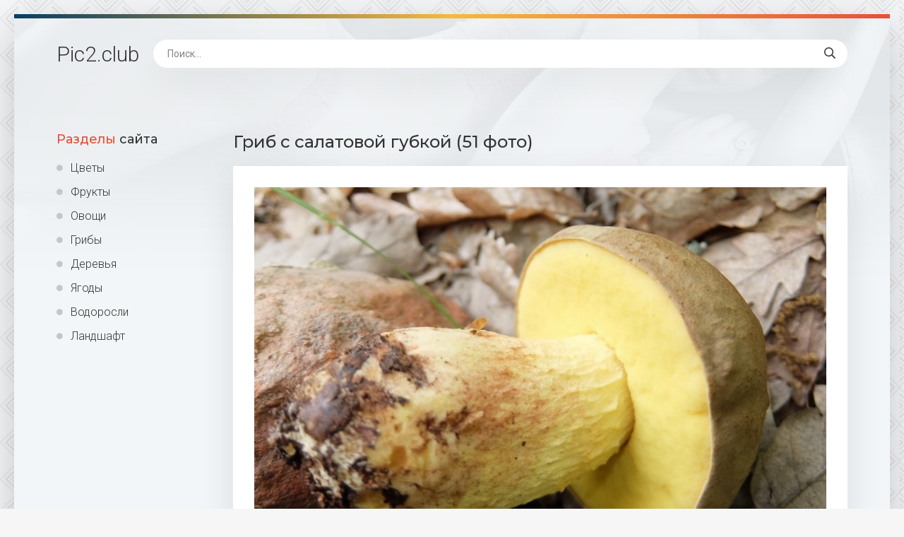

--- FILE ---
content_type: text/html; charset=utf-8
request_url: https://pic2.club/4210-grib-s-salatovoj-gubkoj-51-foto.html
body_size: 8594
content:
<!DOCTYPE html>
<html lang="ru">
<head>
<meta charset="utf-8">
<title>Гриб с салатовой губкой (51 фото) - красивые картинки и обои на рабочий стол</title>
<meta name="description" content="Обои и картинки - Гриб с салатовой губкой (51 фото). Грибы Боровик полубелый Боровик полубелый Боровик Королевский съедобный гриб Моховик гриб съедобный Гриб моховик зеленый Моховик гриб шляпка снизу Губчатые грибы Гриб моховик под шляпкой Моховик зеленый Boletus subtomentosus Боровик полубелый Гриб желтая шляпка снизу Моховик гриб Грибы с губкой снизу">
<meta name="keywords" content="Моховик, моховик, зеленый, Боровик, Грибы, съедобный, шляпка, снизу, грибы, полубелый, Желтый, срезе, шляпкой, subtomentosus, Boletus, Гигроцибе, Губчатые, пластинчатый, Керамические, десертная">
<meta property="og:site_name" content="Картинки и обои растений цветов, грибов Pic2.club">
<meta property="og:type" content="article">
<meta property="og:title" content="Гриб с салатовой губкой (51 фото)">
<meta property="og:url" content="https://pic2.club/4210-grib-s-salatovoj-gubkoj-51-foto.html">
<meta property="og:image" content="https://pic2.club/uploads/posts/2022-02/1643923416_1-pic2-club-p-grib-s-salatovoi-gubkoi-1.jpg">
<meta property="og:description" content="Обои и картинки - Гриб с салатовой губкой (51 фото). Грибы Боровик полубелый Боровик полубелый Боровик Королевский съедобный гриб Моховик гриб съедобный Гриб моховик зеленый Моховик гриб шляпка снизу Губчатые грибы Гриб моховик под шляпкой Моховик зеленый Boletus subtomentosus Боровик полубелый Гриб желтая шляпка снизу Моховик гриб Грибы с губкой снизу">
<link rel="search" type="application/opensearchdescription+xml" href="https://pic2.club/index.php?do=opensearch" title="Картинки и обои растений цветов, грибов Pic2.club">
<link rel="canonical" href="https://pic2.club/4210-grib-s-salatovoj-gubkoj-51-foto.html">
<meta name="viewport" content="width=device-width, initial-scale=1.0" />
<link rel="shortcut icon" href="/favicon.png" />
<link href="/templates/Shab42/css/common.css" type="text/css" rel="stylesheet" />
<link href="/templates/Shab42/css/styles.css" type="text/css" rel="stylesheet" />
<link href="/templates/Shab42/css/engine.css" type="text/css" rel="stylesheet" />
<link href="/templates/Shab42/css/fontawesome.css" type="text/css" rel="stylesheet" />
<link type="text/css" rel="stylesheet" href="/engine/classes/min/index.php?f=/templates/Shab42/css/common.css,/templates/Shab42/css/styles.css,/templates/Shab42/css/engine.css,/templates/Shab42/css/fontawesome.css&amp;v=1" />
<meta name="theme-color" content="#111">
<link href="https://fonts.googleapis.com/css2?family=Montserrat:wght@500;700&family=Roboto:wght@300;400;500&display=swap" rel="stylesheet">
<script>window.yaContextCb=window.yaContextCb||[]</script>
<script src="https://yandex.ru/ads/system/context.js" async></script>
</head>
<body>
<div class="wrapper">
<div class="wrapper-main wrapper-container">
<header class="header  header--main-page">
<div class="header__inner d-flex ai-center">
<p style="font-size: 3rem;"><a href="/" class="header__logo">Pic2<span>.club</span></a></p>

<div class="header__search stretch-free-width">
<form id="quicksearch" method="post">
<input type="hidden" name="do" value="search" />
<input type="hidden" name="subaction" value="search" />
<input class="header__search-input" id="story" name="story" placeholder="Поиск..." type="text" />
<button class="header__search-btn" type="submit"><span class="far fa-search"></span></button>
</form>
</div>
<div class="header__btn-mobile-menu hidden js-show-mobile-menu"><span class="far fa-bars"></span></div>
</div>
</header>
<div class="content">
<div class="colums d-flex">
<aside class="sidebar">

<nav class="side-block js-this-in-mobile-menu">
<div class="side-block__title"><span>Разделы</span> сайта</div>
<ul class="side-block__content side-block__menu side-block__menu--icon">
<li><a href="/cvety/">Цветы</a></li>
<li><a href="/frukty/">Фрукты</a></li>
<li><a href="/ovoshi/">Овощи</a></li>
<li><a href="/griby/">Грибы</a></li>
<li><a href="/derevja/">Деревья</a></li>
<li><a href="/jagody/">Ягоды</a></li>
<li><a href="/vodorosli/">Водоросли</a></li>
<li><a href="https://bigfoto.name/landshaft/">Ландшафт</a></li>
</ul>
</nav>
</aside>
<!-- END SIDEBAR -->
<main class="main stretch-free-width">



<div id='dle-content'><article class="inner-page ignore-select">
<div class="inner-page__main section">
<h1 class="inner-page__title">Гриб с салатовой губкой (51 фото) </h1>
<div class="inner-page__desc tabs-block">
<div class="text clearfix"><div style="text-align:center;"><!--TBegin:https://pic2.club/uploads/posts/2022-02/1643923416_1-pic2-club-p-grib-s-salatovoi-gubkoi-1.jpg||Боровик полубелый--><a href="https://pic2.club/uploads/posts/2022-02/1643923416_1-pic2-club-p-grib-s-salatovoi-gubkoi-1.jpg" class="highslide" target="_blank"><img data-src="/uploads/posts/2022-02/thumbs/1643923416_1-pic2-club-p-grib-s-salatovoi-gubkoi-1.jpg" style="max-width:100%;" alt="Боровик полубелый"></a><div>Боровик полубелый</div><!--TEnd--><br><!--TBegin:https://pic2.club/uploads/posts/2022-02/1643923386_2-pic2-club-p-grib-s-salatovoi-gubkoi-2.jpg||Боровик Королевский съедобный гриб--><a href="https://pic2.club/uploads/posts/2022-02/1643923386_2-pic2-club-p-grib-s-salatovoi-gubkoi-2.jpg" class="highslide" target="_blank"><img data-src="/uploads/posts/2022-02/thumbs/1643923386_2-pic2-club-p-grib-s-salatovoi-gubkoi-2.jpg" style="max-width:100%;" alt="Боровик Королевский съедобный гриб"></a><div>Боровик Королевский съедобный гриб</div><!--TEnd--><br><!--TBegin:https://pic2.club/uploads/posts/2022-02/1643923420_3-pic2-club-p-grib-s-salatovoi-gubkoi-3.jpg||Моховик гриб съедобный--><a href="https://pic2.club/uploads/posts/2022-02/1643923420_3-pic2-club-p-grib-s-salatovoi-gubkoi-3.jpg" class="highslide" target="_blank"><img data-src="/uploads/posts/2022-02/thumbs/1643923420_3-pic2-club-p-grib-s-salatovoi-gubkoi-3.jpg" style="max-width:100%;" alt="Моховик гриб съедобный"></a><div>Моховик гриб съедобный</div><!--TEnd--><br><!--TBegin:https://pic2.club/uploads/posts/2022-02/1643923425_4-pic2-club-p-grib-s-salatovoi-gubkoi-4.jpg||Гриб моховик зеленый--><a href="https://pic2.club/uploads/posts/2022-02/1643923425_4-pic2-club-p-grib-s-salatovoi-gubkoi-4.jpg" class="highslide" target="_blank"><img data-src="/uploads/posts/2022-02/thumbs/1643923425_4-pic2-club-p-grib-s-salatovoi-gubkoi-4.jpg" style="max-width:100%;" alt="Гриб моховик зеленый"></a><div>Гриб моховик зеленый</div><!--TEnd--><br><!--dle_image_begin:https://pic2.club/uploads/posts/2022-02/1643923364_5-pic2-club-p-grib-s-salatovoi-gubkoi-5.jpg||Моховик гриб шляпка снизу--><img data-src="/uploads/posts/2022-02/1643923364_5-pic2-club-p-grib-s-salatovoi-gubkoi-5.jpg" style="max-width:100%;" alt="Моховик гриб шляпка снизу"><div>Моховик гриб шляпка снизу</div><!--dle_image_end--><br><!--TBegin:https://pic2.club/uploads/posts/2022-02/1643923399_6-pic2-club-p-grib-s-salatovoi-gubkoi-6.jpg||Губчатые грибы--><a href="https://pic2.club/uploads/posts/2022-02/1643923399_6-pic2-club-p-grib-s-salatovoi-gubkoi-6.jpg" class="highslide" target="_blank"><img data-src="/uploads/posts/2022-02/thumbs/1643923399_6-pic2-club-p-grib-s-salatovoi-gubkoi-6.jpg" style="max-width:100%;" alt="Губчатые грибы"></a><div>Губчатые грибы</div><!--TEnd--><br><!--TBegin:https://pic2.club/uploads/posts/2022-02/1643923405_7-pic2-club-p-grib-s-salatovoi-gubkoi-7.jpg||Гриб моховик под шляпкой--><a href="https://pic2.club/uploads/posts/2022-02/1643923405_7-pic2-club-p-grib-s-salatovoi-gubkoi-7.jpg" class="highslide" target="_blank"><img data-src="/uploads/posts/2022-02/thumbs/1643923405_7-pic2-club-p-grib-s-salatovoi-gubkoi-7.jpg" style="max-width:100%;" alt="Гриб моховик под шляпкой"></a><div>Гриб моховик под шляпкой</div><!--TEnd--><br><!--TBegin:https://pic2.club/uploads/posts/2022-02/1643923415_8-pic2-club-p-grib-s-salatovoi-gubkoi-10.jpg||Моховик зеленый Boletus subtomentosus--><a href="https://pic2.club/uploads/posts/2022-02/1643923415_8-pic2-club-p-grib-s-salatovoi-gubkoi-10.jpg" class="highslide" target="_blank"><img data-src="/uploads/posts/2022-02/thumbs/1643923415_8-pic2-club-p-grib-s-salatovoi-gubkoi-10.jpg" style="max-width:100%;" alt="Моховик зеленый Boletus subtomentosus"></a><div>Моховик зеленый Boletus subtomentosus</div><!--TEnd--><br><!--TBegin:https://pic2.club/uploads/posts/2022-02/1643923374_9-pic2-club-p-grib-s-salatovoi-gubkoi-12.jpg||Боровик полубелый--><a href="https://pic2.club/uploads/posts/2022-02/1643923374_9-pic2-club-p-grib-s-salatovoi-gubkoi-12.jpg" class="highslide" target="_blank"><img data-src="/uploads/posts/2022-02/thumbs/1643923374_9-pic2-club-p-grib-s-salatovoi-gubkoi-12.jpg" style="max-width:100%;" alt="Боровик полубелый"></a><div>Боровик полубелый</div><!--TEnd--><br><!--TBegin:https://pic2.club/uploads/posts/2022-02/1643923429_10-pic2-club-p-grib-s-salatovoi-gubkoi-14.jpg||Гриб желтая шляпка снизу--><a href="https://pic2.club/uploads/posts/2022-02/1643923429_10-pic2-club-p-grib-s-salatovoi-gubkoi-14.jpg" class="highslide" target="_blank"><img data-src="/uploads/posts/2022-02/thumbs/1643923429_10-pic2-club-p-grib-s-salatovoi-gubkoi-14.jpg" style="max-width:100%;" alt="Гриб желтая шляпка снизу"></a><div>Гриб желтая шляпка снизу</div><!--TEnd--><br><!--TBegin:https://pic2.club/uploads/posts/2022-02/1643923440_11-pic2-club-p-grib-s-salatovoi-gubkoi-15.jpg||Моховик гриб--><a href="https://pic2.club/uploads/posts/2022-02/1643923440_11-pic2-club-p-grib-s-salatovoi-gubkoi-15.jpg" class="highslide" target="_blank"><img data-src="/uploads/posts/2022-02/thumbs/1643923440_11-pic2-club-p-grib-s-salatovoi-gubkoi-15.jpg" style="max-width:100%;" alt="Моховик гриб"></a><div>Моховик гриб</div><!--TEnd--><br><!--TBegin:https://pic2.club/uploads/posts/2022-02/1643923363_12-pic2-club-p-grib-s-salatovoi-gubkoi-16.jpg||Грибы с губкой снизу--><a href="https://pic2.club/uploads/posts/2022-02/1643923363_12-pic2-club-p-grib-s-salatovoi-gubkoi-16.jpg" class="highslide" target="_blank"><img data-src="/uploads/posts/2022-02/thumbs/1643923363_12-pic2-club-p-grib-s-salatovoi-gubkoi-16.jpg" style="max-width:100%;" alt="Грибы с губкой снизу"></a><div>Грибы с губкой снизу</div><!--TEnd--><br><!--TBegin:https://pic2.club/uploads/posts/2022-02/1643923450_13-pic2-club-p-grib-s-salatovoi-gubkoi-17.jpg||Желтый синеющий моховик--><a href="https://pic2.club/uploads/posts/2022-02/1643923450_13-pic2-club-p-grib-s-salatovoi-gubkoi-17.jpg" class="highslide" target="_blank"><img data-src="/uploads/posts/2022-02/thumbs/1643923450_13-pic2-club-p-grib-s-salatovoi-gubkoi-17.jpg" style="max-width:100%;" alt="Желтый синеющий моховик"></a><div>Желтый синеющий моховик</div><!--TEnd--><br><!--TBegin:https://pic2.club/uploads/posts/2022-02/1643923369_14-pic2-club-p-grib-s-salatovoi-gubkoi-19.jpg||Гриб с желтой шляпкой--><a href="https://pic2.club/uploads/posts/2022-02/1643923369_14-pic2-club-p-grib-s-salatovoi-gubkoi-19.jpg" class="highslide" target="_blank"><img data-src="/uploads/posts/2022-02/thumbs/1643923369_14-pic2-club-p-grib-s-salatovoi-gubkoi-19.jpg" style="max-width:100%;" alt="Гриб с желтой шляпкой"></a><div>Гриб с желтой шляпкой</div><!--TEnd--><br><!--TBegin:https://pic2.club/uploads/posts/2022-02/1643923435_15-pic2-club-p-grib-s-salatovoi-gubkoi-21.jpg||Полубелый гриб (Hemileccinum impolitum)--><a href="https://pic2.club/uploads/posts/2022-02/1643923435_15-pic2-club-p-grib-s-salatovoi-gubkoi-21.jpg" class="highslide" target="_blank"><img data-src="/uploads/posts/2022-02/thumbs/1643923435_15-pic2-club-p-grib-s-salatovoi-gubkoi-21.jpg" style="max-width:100%;" alt="Полубелый гриб (Hemileccinum impolitum)"></a><div>Полубелый гриб (Hemileccinum impolitum)</div><!--TEnd--><br><!--TBegin:https://pic2.club/uploads/posts/2022-02/1643923444_16-pic2-club-p-grib-s-salatovoi-gubkoi-23.jpg||Трихолома зеленушка--><a href="https://pic2.club/uploads/posts/2022-02/1643923444_16-pic2-club-p-grib-s-salatovoi-gubkoi-23.jpg" class="highslide" target="_blank"><img data-src="/uploads/posts/2022-02/thumbs/1643923444_16-pic2-club-p-grib-s-salatovoi-gubkoi-23.jpg" style="max-width:100%;" alt="Трихолома зеленушка"></a><div>Трихолома зеленушка</div><!--TEnd--><br><!--TBegin:https://pic2.club/uploads/posts/2022-02/1643923452_17-pic2-club-p-grib-s-salatovoi-gubkoi-24.jpg||Рыжик моховик шампиньон группа--><a href="https://pic2.club/uploads/posts/2022-02/1643923452_17-pic2-club-p-grib-s-salatovoi-gubkoi-24.jpg" class="highslide" target="_blank"><img data-src="/uploads/posts/2022-02/thumbs/1643923452_17-pic2-club-p-grib-s-salatovoi-gubkoi-24.jpg" style="max-width:100%;" alt="Рыжик моховик шампиньон группа"></a><div>Рыжик моховик шампиньон группа</div><!--TEnd--><br><!--TBegin:https://pic2.club/uploads/posts/2022-02/1643923422_18-pic2-club-p-grib-s-salatovoi-gubkoi-25.jpg||Польский гриб шляпка--><a href="https://pic2.club/uploads/posts/2022-02/1643923422_18-pic2-club-p-grib-s-salatovoi-gubkoi-25.jpg" class="highslide" target="_blank"><img data-src="/uploads/posts/2022-02/thumbs/1643923422_18-pic2-club-p-grib-s-salatovoi-gubkoi-25.jpg" style="max-width:100%;" alt="Польский гриб шляпка"></a><div>Польский гриб шляпка</div><!--TEnd--><br><!--TBegin:https://pic2.club/uploads/posts/2022-02/1643923417_19-pic2-club-p-grib-s-salatovoi-gubkoi-26.jpg||Губчатые грибы съедобные--><a href="https://pic2.club/uploads/posts/2022-02/1643923417_19-pic2-club-p-grib-s-salatovoi-gubkoi-26.jpg" class="highslide" target="_blank"><img data-src="/uploads/posts/2022-02/thumbs/1643923417_19-pic2-club-p-grib-s-salatovoi-gubkoi-26.jpg" style="max-width:100%;" alt="Губчатые грибы съедобные"></a><div>Губчатые грибы съедобные</div><!--TEnd--><br><!--TBegin:https://pic2.club/uploads/posts/2022-02/1643923424_20-pic2-club-p-grib-s-salatovoi-gubkoi-27.jpg||Паутинник каштановый слизистый--><a href="https://pic2.club/uploads/posts/2022-02/1643923424_20-pic2-club-p-grib-s-salatovoi-gubkoi-27.jpg" class="highslide" target="_blank"><img data-src="/uploads/posts/2022-02/thumbs/1643923424_20-pic2-club-p-grib-s-salatovoi-gubkoi-27.jpg" style="max-width:100%;" alt="Паутинник каштановый слизистый"></a><div>Паутинник каштановый слизистый</div><!--TEnd--><br><!--TBegin:https://pic2.club/uploads/posts/2022-02/1643923393_21-pic2-club-p-grib-s-salatovoi-gubkoi-28.jpg||Болетинус гриб--><a href="https://pic2.club/uploads/posts/2022-02/1643923393_21-pic2-club-p-grib-s-salatovoi-gubkoi-28.jpg" class="highslide" target="_blank"><img data-src="/uploads/posts/2022-02/thumbs/1643923393_21-pic2-club-p-grib-s-salatovoi-gubkoi-28.jpg" style="max-width:100%;" alt="Болетинус гриб"></a><div>Болетинус гриб</div><!--TEnd--><br><!--TBegin:https://pic2.club/uploads/posts/2022-02/1643923400_22-pic2-club-p-grib-s-salatovoi-gubkoi-29.jpg||Рядовка серная Tricholoma Sulphureum--><a href="https://pic2.club/uploads/posts/2022-02/1643923400_22-pic2-club-p-grib-s-salatovoi-gubkoi-29.jpg" class="highslide" target="_blank"><img data-src="/uploads/posts/2022-02/thumbs/1643923400_22-pic2-club-p-grib-s-salatovoi-gubkoi-29.jpg" style="max-width:100%;" alt="Рядовка серная Tricholoma Sulphureum"></a><div>Рядовка серная Tricholoma Sulphureum</div><!--TEnd--><br><!--TBegin:https://pic2.club/uploads/posts/2022-02/1643923445_23-pic2-club-p-grib-s-salatovoi-gubkoi-30.jpg||Гриб моховик полоножковый--><a href="https://pic2.club/uploads/posts/2022-02/1643923445_23-pic2-club-p-grib-s-salatovoi-gubkoi-30.jpg" class="highslide" target="_blank"><img data-src="/uploads/posts/2022-02/thumbs/1643923445_23-pic2-club-p-grib-s-salatovoi-gubkoi-30.jpg" style="max-width:100%;" alt="Гриб моховик полоножковый"></a><div>Гриб моховик полоножковый</div><!--TEnd--><br><!--TBegin:https://pic2.club/uploads/posts/2022-02/1643923407_24-pic2-club-p-grib-s-salatovoi-gubkoi-31.jpg||Зелёный обабок--><a href="https://pic2.club/uploads/posts/2022-02/1643923407_24-pic2-club-p-grib-s-salatovoi-gubkoi-31.jpg" class="highslide" target="_blank"><img data-src="/uploads/posts/2022-02/thumbs/1643923407_24-pic2-club-p-grib-s-salatovoi-gubkoi-31.jpg" style="max-width:100%;" alt="Зелёный обабок"></a><div>Зелёный обабок</div><!--TEnd--><br><!--dle_image_begin:https://pic2.club/uploads/posts/2022-02/1643923415_25-pic2-club-p-grib-s-salatovoi-gubkoi-32.jpg||Гриб моховик на срезе--><img data-src="/uploads/posts/2022-02/1643923415_25-pic2-club-p-grib-s-salatovoi-gubkoi-32.jpg" style="max-width:100%;" alt="Гриб моховик на срезе"><div>Гриб моховик на срезе</div><!--dle_image_end--><br><!--TBegin:https://pic2.club/uploads/posts/2022-02/1643923406_26-pic2-club-p-grib-s-salatovoi-gubkoi-33.jpg||Моховик красный синеет--><a href="https://pic2.club/uploads/posts/2022-02/1643923406_26-pic2-club-p-grib-s-salatovoi-gubkoi-33.jpg" class="highslide" target="_blank"><img data-src="/uploads/posts/2022-02/thumbs/1643923406_26-pic2-club-p-grib-s-salatovoi-gubkoi-33.jpg" style="max-width:100%;" alt="Моховик красный синеет"></a><div>Моховик красный синеет</div><!--TEnd--><br><!--TBegin:https://pic2.club/uploads/posts/2022-02/1643923399_27-pic2-club-p-grib-s-salatovoi-gubkoi-34.jpg||Ярко зеленый гриб--><a href="https://pic2.club/uploads/posts/2022-02/1643923399_27-pic2-club-p-grib-s-salatovoi-gubkoi-34.jpg" class="highslide" target="_blank"><img data-src="/uploads/posts/2022-02/thumbs/1643923399_27-pic2-club-p-grib-s-salatovoi-gubkoi-34.jpg" style="max-width:100%;" alt="Ярко зеленый гриб"></a><div>Ярко зеленый гриб</div><!--TEnd--><br><!--TBegin:https://pic2.club/uploads/posts/2022-02/1643923371_28-pic2-club-p-grib-s-salatovoi-gubkoi-35.jpg||Гриб моховик зеленый--><a href="https://pic2.club/uploads/posts/2022-02/1643923371_28-pic2-club-p-grib-s-salatovoi-gubkoi-35.jpg" class="highslide" target="_blank"><img data-src="/uploads/posts/2022-02/thumbs/1643923371_28-pic2-club-p-grib-s-salatovoi-gubkoi-35.jpg" style="max-width:100%;" alt="Гриб моховик зеленый"></a><div>Гриб моховик зеленый</div><!--TEnd--><br><!--TBegin:https://pic2.club/uploads/posts/2022-02/1643923450_29-pic2-club-p-grib-s-salatovoi-gubkoi-36.jpg||Leucocoprinus birnbaumii--><a href="https://pic2.club/uploads/posts/2022-02/1643923450_29-pic2-club-p-grib-s-salatovoi-gubkoi-36.jpg" class="highslide" target="_blank"><img data-src="/uploads/posts/2022-02/thumbs/1643923450_29-pic2-club-p-grib-s-salatovoi-gubkoi-36.jpg" style="max-width:100%;" alt="Leucocoprinus birnbaumii"></a><div>Leucocoprinus birnbaumii</div><!--TEnd--><br><!--TBegin:https://pic2.club/uploads/posts/2022-02/1643923455_30-pic2-club-p-grib-s-salatovoi-gubkoi-37.jpg||Гигроцибе пёстрая гриб--><a href="https://pic2.club/uploads/posts/2022-02/1643923455_30-pic2-club-p-grib-s-salatovoi-gubkoi-37.jpg" class="highslide" target="_blank"><img data-src="/uploads/posts/2022-02/thumbs/1643923455_30-pic2-club-p-grib-s-salatovoi-gubkoi-37.jpg" style="max-width:100%;" alt="Гигроцибе пёстрая гриб"></a><div>Гигроцибе пёстрая гриб</div><!--TEnd--><br><!--TBegin:https://pic2.club/uploads/posts/2022-02/1643923383_31-pic2-club-p-grib-s-salatovoi-gubkoi-38.jpg||Желтый гриб пластинчатый гриб?--><a href="https://pic2.club/uploads/posts/2022-02/1643923383_31-pic2-club-p-grib-s-salatovoi-gubkoi-38.jpg" class="highslide" target="_blank"><img data-src="/uploads/posts/2022-02/thumbs/1643923383_31-pic2-club-p-grib-s-salatovoi-gubkoi-38.jpg" style="max-width:100%;" alt="Желтый гриб пластинчатый гриб?"></a><div>Желтый гриб пластинчатый гриб?</div><!--TEnd--><br><!--TBegin:https://pic2.club/uploads/posts/2022-02/1643923458_32-pic2-club-p-grib-s-salatovoi-gubkoi-39.jpg||Гриб лепиота коричневая шляпка снизу--><a href="https://pic2.club/uploads/posts/2022-02/1643923458_32-pic2-club-p-grib-s-salatovoi-gubkoi-39.jpg" class="highslide" target="_blank"><img data-src="/uploads/posts/2022-02/thumbs/1643923458_32-pic2-club-p-grib-s-salatovoi-gubkoi-39.jpg" style="max-width:100%;" alt="Гриб лепиота коричневая шляпка снизу"></a><div>Гриб лепиота коричневая шляпка снизу</div><!--TEnd--><br><!--TBegin:https://pic2.club/uploads/posts/2022-02/1643923434_33-pic2-club-p-grib-s-salatovoi-gubkoi-41.jpg||Гриб с зеленым низом--><a href="https://pic2.club/uploads/posts/2022-02/1643923434_33-pic2-club-p-grib-s-salatovoi-gubkoi-41.jpg" class="highslide" target="_blank"><img data-src="/uploads/posts/2022-02/thumbs/1643923434_33-pic2-club-p-grib-s-salatovoi-gubkoi-41.jpg" style="max-width:100%;" alt="Гриб с зеленым низом"></a><div>Гриб с зеленым низом</div><!--TEnd--><br><!--TBegin:https://pic2.club/uploads/posts/2022-02/1643923393_34-pic2-club-p-grib-s-salatovoi-gubkoi-42.jpg||Болетовые грибы--><a href="https://pic2.club/uploads/posts/2022-02/1643923393_34-pic2-club-p-grib-s-salatovoi-gubkoi-42.jpg" class="highslide" target="_blank"><img data-src="/uploads/posts/2022-02/thumbs/1643923393_34-pic2-club-p-grib-s-salatovoi-gubkoi-42.jpg" style="max-width:100%;" alt="Болетовые грибы"></a><div>Болетовые грибы</div><!--TEnd--><br><!--TBegin:https://pic2.club/uploads/posts/2022-02/1643923455_35-pic2-club-p-grib-s-salatovoi-gubkoi-45.jpg||Гриб зеленуха желтопузая десертная--><a href="https://pic2.club/uploads/posts/2022-02/1643923455_35-pic2-club-p-grib-s-salatovoi-gubkoi-45.jpg" class="highslide" target="_blank"><img data-src="/uploads/posts/2022-02/thumbs/1643923455_35-pic2-club-p-grib-s-salatovoi-gubkoi-45.jpg" style="max-width:100%;" alt="Гриб зеленуха желтопузая десертная"></a><div>Гриб зеленуха желтопузая десертная</div><!--TEnd--><br><!--TBegin:https://pic2.club/uploads/posts/2022-02/1643923388_36-pic2-club-p-grib-s-salatovoi-gubkoi-47.jpg||Керамические грибочки для сада--><a href="https://pic2.club/uploads/posts/2022-02/1643923388_36-pic2-club-p-grib-s-salatovoi-gubkoi-47.jpg" class="highslide" target="_blank"><img data-src="/uploads/posts/2022-02/thumbs/1643923388_36-pic2-club-p-grib-s-salatovoi-gubkoi-47.jpg" style="max-width:100%;" alt="Керамические грибочки для сада"></a><div>Керамические грибочки для сада</div><!--TEnd--><br><!--TBegin:https://pic2.club/uploads/posts/2022-02/1643923420_37-pic2-club-p-grib-s-salatovoi-gubkoi-48.jpg||Мицена (Mycena interrupta)--><a href="https://pic2.club/uploads/posts/2022-02/1643923420_37-pic2-club-p-grib-s-salatovoi-gubkoi-48.jpg" class="highslide" target="_blank"><img data-src="/uploads/posts/2022-02/thumbs/1643923420_37-pic2-club-p-grib-s-salatovoi-gubkoi-48.jpg" style="max-width:100%;" alt="Мицена (Mycena interrupta)"></a><div>Мицена (Mycena interrupta)</div><!--TEnd--><br><!--TBegin:https://pic2.club/uploads/posts/2022-02/1643923383_38-pic2-club-p-grib-s-salatovoi-gubkoi-49.jpg||Леоциевые грибы--><a href="https://pic2.club/uploads/posts/2022-02/1643923383_38-pic2-club-p-grib-s-salatovoi-gubkoi-49.jpg" class="highslide" target="_blank"><img data-src="/uploads/posts/2022-02/thumbs/1643923383_38-pic2-club-p-grib-s-salatovoi-gubkoi-49.jpg" style="max-width:100%;" alt="Леоциевые грибы"></a><div>Леоциевые грибы</div><!--TEnd--><br><!--TBegin:https://pic2.club/uploads/posts/2022-02/1643923389_40-pic2-club-p-grib-s-salatovoi-gubkoi-51.jpg||Гипомицес гриб зеленый--><a href="https://pic2.club/uploads/posts/2022-02/1643923389_40-pic2-club-p-grib-s-salatovoi-gubkoi-51.jpg" class="highslide" target="_blank"><img data-src="/uploads/posts/2022-02/thumbs/1643923389_40-pic2-club-p-grib-s-salatovoi-gubkoi-51.jpg" style="max-width:100%;" alt="Гипомицес гриб зеленый"></a><div>Гипомицес гриб зеленый</div><!--TEnd--><br><!--TBegin:https://pic2.club/uploads/posts/2022-02/1643923458_41-pic2-club-p-grib-s-salatovoi-gubkoi-52.jpg||Моховик зеленый Xerocomus subtomentosus--><a href="https://pic2.club/uploads/posts/2022-02/1643923458_41-pic2-club-p-grib-s-salatovoi-gubkoi-52.jpg" class="highslide" target="_blank"><img data-src="/uploads/posts/2022-02/thumbs/1643923458_41-pic2-club-p-grib-s-salatovoi-gubkoi-52.jpg" style="max-width:100%;" alt="Моховик зеленый Xerocomus subtomentosus"></a><div>Моховик зеленый Xerocomus subtomentosus</div><!--TEnd--><br><!--TBegin:https://pic2.club/uploads/posts/2022-02/1643923433_42-pic2-club-p-grib-s-salatovoi-gubkoi-53.jpg||Грибы для соления--><a href="https://pic2.club/uploads/posts/2022-02/1643923433_42-pic2-club-p-grib-s-salatovoi-gubkoi-53.jpg" class="highslide" target="_blank"><img data-src="/uploads/posts/2022-02/thumbs/1643923433_42-pic2-club-p-grib-s-salatovoi-gubkoi-53.jpg" style="max-width:100%;" alt="Грибы для соления"></a><div>Грибы для соления</div><!--TEnd--><br><!--TBegin:https://pic2.club/uploads/posts/2022-02/1643923398_43-pic2-club-p-grib-s-salatovoi-gubkoi-54.jpg||Грибы на срезе зеленые--><a href="https://pic2.club/uploads/posts/2022-02/1643923398_43-pic2-club-p-grib-s-salatovoi-gubkoi-54.jpg" class="highslide" target="_blank"><img data-src="/uploads/posts/2022-02/thumbs/1643923398_43-pic2-club-p-grib-s-salatovoi-gubkoi-54.jpg" style="max-width:100%;" alt="Грибы на срезе зеленые"></a><div>Грибы на срезе зеленые</div><!--TEnd--><br><!--TBegin:https://pic2.club/uploads/posts/2022-02/1643923398_44-pic2-club-p-grib-s-salatovoi-gubkoi-55.jpg||Грибы маслята--><a href="https://pic2.club/uploads/posts/2022-02/1643923398_44-pic2-club-p-grib-s-salatovoi-gubkoi-55.jpg" class="highslide" target="_blank"><img data-src="/uploads/posts/2022-02/thumbs/1643923398_44-pic2-club-p-grib-s-salatovoi-gubkoi-55.jpg" style="max-width:100%;" alt="Грибы маслята"></a><div>Грибы маслята</div><!--TEnd--><br><!--TBegin:https://pic2.club/uploads/posts/2022-02/1643923451_45-pic2-club-p-grib-s-salatovoi-gubkoi-56.jpg||Грибы Краснодарского края--><a href="https://pic2.club/uploads/posts/2022-02/1643923451_45-pic2-club-p-grib-s-salatovoi-gubkoi-56.jpg" class="highslide" target="_blank"><img data-src="/uploads/posts/2022-02/thumbs/1643923451_45-pic2-club-p-grib-s-salatovoi-gubkoi-56.jpg" style="max-width:100%;" alt="Грибы Краснодарского края"></a><div>Грибы Краснодарского края</div><!--TEnd--><br><!--TBegin:https://pic2.club/uploads/posts/2022-02/1643923455_46-pic2-club-p-grib-s-salatovoi-gubkoi-57.jpg||Гигроцибе корпиевая--><a href="https://pic2.club/uploads/posts/2022-02/1643923455_46-pic2-club-p-grib-s-salatovoi-gubkoi-57.jpg" class="highslide" target="_blank"><img data-src="/uploads/posts/2022-02/thumbs/1643923455_46-pic2-club-p-grib-s-salatovoi-gubkoi-57.jpg" style="max-width:100%;" alt="Гигроцибе корпиевая"></a><div>Гигроцибе корпиевая</div><!--TEnd--><br><!--TBegin:https://pic2.club/uploads/posts/2022-02/1643923411_47-pic2-club-p-grib-s-salatovoi-gubkoi-58.jpg||Моховик гриб съедобный--><a href="https://pic2.club/uploads/posts/2022-02/1643923411_47-pic2-club-p-grib-s-salatovoi-gubkoi-58.jpg" class="highslide" target="_blank"><img data-src="/uploads/posts/2022-02/thumbs/1643923411_47-pic2-club-p-grib-s-salatovoi-gubkoi-58.jpg" style="max-width:100%;" alt="Моховик гриб съедобный"></a><div>Моховик гриб съедобный</div><!--TEnd--><br><!--TBegin:https://pic2.club/uploads/posts/2022-02/1643923415_48-pic2-club-p-grib-s-salatovoi-gubkoi-59.jpg||Желтый пластинчатый гриб с толстой ножкой--><a href="https://pic2.club/uploads/posts/2022-02/1643923415_48-pic2-club-p-grib-s-salatovoi-gubkoi-59.jpg" class="highslide" target="_blank"><img data-src="/uploads/posts/2022-02/thumbs/1643923415_48-pic2-club-p-grib-s-salatovoi-gubkoi-59.jpg" style="max-width:100%;" alt="Желтый пластинчатый гриб с толстой ножкой"></a><div>Желтый пластинчатый гриб с толстой ножкой</div><!--TEnd--><br><!--TBegin:https://pic2.club/uploads/posts/2022-02/1643923446_49-pic2-club-p-grib-s-salatovoi-gubkoi-60.jpg||Моховик гриб--><a href="https://pic2.club/uploads/posts/2022-02/1643923446_49-pic2-club-p-grib-s-salatovoi-gubkoi-60.jpg" class="highslide" target="_blank"><img data-src="/uploads/posts/2022-02/thumbs/1643923446_49-pic2-club-p-grib-s-salatovoi-gubkoi-60.jpg" style="max-width:100%;" alt="Моховик гриб"></a><div>Моховик гриб</div><!--TEnd--><br><!--TBegin:https://pic2.club/uploads/posts/2022-02/1643923481_50-pic2-club-p-grib-s-salatovoi-gubkoi-61.jpg||Моховик трещиноватый гриб--><a href="https://pic2.club/uploads/posts/2022-02/1643923481_50-pic2-club-p-grib-s-salatovoi-gubkoi-61.jpg" class="highslide" target="_blank"><img data-src="/uploads/posts/2022-02/thumbs/1643923481_50-pic2-club-p-grib-s-salatovoi-gubkoi-61.jpg" style="max-width:100%;" alt="Моховик трещиноватый гриб"></a><div>Моховик трещиноватый гриб</div><!--TEnd--><br><!--TBegin:https://pic2.club/uploads/posts/2022-02/1643923476_51-pic2-club-p-grib-s-salatovoi-gubkoi-63.jpg||Маслёнок гриб съедобный--><a href="https://pic2.club/uploads/posts/2022-02/1643923476_51-pic2-club-p-grib-s-salatovoi-gubkoi-63.jpg" class="highslide" target="_blank"><img data-src="/uploads/posts/2022-02/thumbs/1643923476_51-pic2-club-p-grib-s-salatovoi-gubkoi-63.jpg" style="max-width:100%;" alt="Маслёнок гриб съедобный"></a><div>Маслёнок гриб съедобный</div><!--TEnd--><br><!--TBegin:https://pic2.club/uploads/posts/2022-02/1643923435_52-pic2-club-p-grib-s-salatovoi-gubkoi-64.jpg||Боровик девичий (Boletus appendiculatus)--><a href="https://pic2.club/uploads/posts/2022-02/1643923435_52-pic2-club-p-grib-s-salatovoi-gubkoi-64.jpg" class="highslide" target="_blank"><img data-src="/uploads/posts/2022-02/thumbs/1643923435_52-pic2-club-p-grib-s-salatovoi-gubkoi-64.jpg" style="max-width:100%;" alt="Боровик девичий (Boletus appendiculatus)"></a><div>Боровик девичий (Boletus appendiculatus)</div><!--TEnd--></div></div>
    
<div id="yandex_rtb_R-A-2804563-10"></div>
<script>
window.yaContextCb.push(()=>{
	Ya.Context.AdvManager.render({
		"blockId": "R-A-2804563-10",
		"renderTo": "yandex_rtb_R-A-2804563-10"
	})
})
</script>
<center><br><h3 style="font-size: 15px;">Поделиться фото в социальных сетях:</h3><br>
<script src="https://yastatic.net/share2/share.js"></script>
<div class="ya-share2" data-curtain data-size="l" data-shape="round" data-services="vkontakte,odnoklassniki,telegram,viber,moimir"></div><br>
</center>
<div class="inner-page__text">
<div class="inner-page__tags">
<span class="inner-page__tags-caption">Категории:</span> <a href="https://pic2.club/griby/">Грибы</a>
</div>
<div class="inner-page__tags">
<span class="inner-page__tags-caption">Добавлено:</span> 27 март
</div>
<div class="inner-page__tags">
<span class="inner-page__tags-caption">Просмотров:</span> 255
</div>

</div>
<div class="inner-page__header d-flex jc-space-between ai-center">

<div class="inner-page__rating d-flex jc-space-between" id="inner-page__rating--4210">
<a href="#" onclick="doRateLD('plus', '4210'); return false;"><span class="myicon-thumb-up6"></span></a>
<a href="#" onclick="doRateLD('minus', '4210'); return false;"><span class="myicon-thumb-down6"></span></a>
<div class="inner-page__rating-votes">голосов: <span id="vote-num-id-4210">0</span></div>
<div class="hidden">
<div class="inner-page__rating-likes"><span id="likes-id-4210" class="ignore-select">0</span></div>
<div class="inner-page__rating-dislikes"><span id="dislikes-id-4210" class="ignore-select">0</span></div>
</div>
</div>

</div>
<div class="inner-page__comments" id="inner-page__comments">
<div class="comms-t">Комментариев (0)</div>
<form  method="post" name="dle-comments-form" id="dle-comments-form" ><div class="form add-comments-form ignore-select" id="add-comments-form">
<div class="form__row form__row--without-label">
<div class="form__content form__textarea-inside"><div class="bb-editor">
<textarea name="comments" id="comments" cols="70" rows="10"></textarea>
</div></div>
</div>


<div class="form__row form__row--protect message-info message-info--red hidden">
<div class="form__caption">
<label class="form__label form__label--important" for="sec_code">Введите код с картинки:</label>
</div>
<div class="form__content form__content--sec-code">
<input class="form__input" type="text" name="sec_code" id="sec_code" placeholder="Впишите код с картинки" maxlength="45" required />
<a onclick="reload(); return false;" title="Кликните на изображение чтобы обновить код, если он неразборчив" href="#"><span id="dle-captcha"><img src="/engine/modules/antibot/antibot.php" alt="Кликните на изображение чтобы обновить код, если он неразборчив" width="160" height="80"></span></a>
</div>
</div>


<div class="form__row form__row--without-label">
<div class="form__content d-flex jc-space-between">
<button class="btn add-comments-form__btn" name="submit" type="submit">Добавить комментарий</button>

<input class="form__input add-comments-form__input stretch-free-width" type="text" maxlength="35" name="name" id="name" placeholder="Ваше имя" />
<input class="form__input add-comments-form__input stretch-free-width hidden" type="text" maxlength="35" name="mail" id="mail" placeholder="Ваш e-mail (необязательно)" />

</div>
</div>
</div>
		<input type="hidden" name="subaction" value="addcomment">
		<input type="hidden" name="post_id" id="post_id" value="4210"><input type="hidden" name="user_hash" value="dafa3d11c2a8891a97cd143b3863f893dbbc6cb4"></form>

<div id="dle-ajax-comments"></div>
<!--dlenavigationcomments-->
</div>
</div>
</div>

<div class="section">
<div class="section__title section__header"><span>Похожие</span> фото:</div>
<div class="section__content section__items d-flex jc-flex-start">
<div class="thumb-item"><div class="thumb-item__inner">
<a class="thumb-item__link" href="https://pic2.club/39700-boletus-sinejuschij-75-foto.html">
<div class="thumb-item__img img-responsive img-responsive--portrait img-fit-cover">
<img src="/pic77.php?src=https://pic2.club/uploads/posts/2023-05/thumbs/1682956178_pic2-club-p-boletus-sineyushchii-45.jpg&w=268&h=402&zc=1" alt="Болетус синеющий (75 фото)">
</div>
<div class="thumb-item__title">Болетус синеющий (75 фото)</div></a>
</div></div><div class="thumb-item"><div class="thumb-item__inner">
<a class="thumb-item__link" href="https://pic2.club/2867-boletus-grib-61-foto.html">
<div class="thumb-item__img img-responsive img-responsive--portrait img-fit-cover">
<img src="/pic77.php?src=https://pic2.club/uploads/posts/2025-04/thumbs/1745405651_borovik_purpurnyj_boletus_purpureus_1-20250423034827-fecfcfdfdd80807d.jpg&w=268&h=402&zc=1" alt="Болетус гриб (61 фото)">
</div>
<div class="thumb-item__title">Болетус гриб (61 фото)</div></a>
</div></div><div class="thumb-item"><div class="thumb-item__inner">
<a class="thumb-item__link" href="https://pic2.club/1889-lepiota-ostrocheshujchataja-70-foto.html">
<div class="thumb-item__img img-responsive img-responsive--portrait img-fit-cover">
<img src="/pic77.php?src=https://pic2.club/uploads/posts/2025-04/thumbs/1744880793_lepiota_ostrocheshujchataja_1-20250417020141-103e383c3c1c1c08.jpg&w=268&h=402&zc=1" alt="Лепиота острочешуйчатая (70 фото)">
</div>
<div class="thumb-item__title">Лепиота острочешуйчатая (70 фото)</div></a>
</div></div><div class="thumb-item"><div class="thumb-item__inner">
<a class="thumb-item__link" href="https://pic2.club/2669-lepiota-sedobnaja-56-foto.html">
<div class="thumb-item__img img-responsive img-responsive--portrait img-fit-cover">
<img src="/pic77.php?src=https://pic2.club/uploads/posts/2022-01/thumbs/1643534788_1-pic2-club-p-lepiota-sedobnaya-1.jpg&w=268&h=402&zc=1" alt="Лепиота съедобная (56 фото)">
</div>
<div class="thumb-item__title">Лепиота съедобная (56 фото)</div></a>
</div></div><div class="thumb-item"><div class="thumb-item__inner">
<a class="thumb-item__link" href="https://pic2.club/3671-lepiota-grib-57-foto.html">
<div class="thumb-item__img img-responsive img-responsive--portrait img-fit-cover">
<img src="/pic77.php?src=https://pic2.club/uploads/posts/2022-02/thumbs/1643696896_1-pic2-club-p-lepiota-grib-1.jpg&w=268&h=402&zc=1" alt="Лепиота гриб (57 фото)">
</div>
<div class="thumb-item__title">Лепиота гриб (57 фото)</div></a>
</div></div><div class="thumb-item"><div class="thumb-item__inner">
<a class="thumb-item__link" href="https://pic2.club/4567-boletus-roskoshnyj-52-foto.html">
<div class="thumb-item__img img-responsive img-responsive--portrait img-fit-cover">
<img src="/pic77.php?src=https://pic2.club/uploads/posts/2022-02/thumbs/1643977244_1-pic2-club-p-boletus-roskoshnii-1.jpg&w=268&h=402&zc=1" alt="Болетус роскошный (52 фото)">
</div>
<div class="thumb-item__title">Болетус роскошный (52 фото)</div></a>
</div></div><div class="thumb-item"><div class="thumb-item__inner">
<a class="thumb-item__link" href="https://pic2.club/2324-kashtanovyj-grib-67-foto.html">
<div class="thumb-item__img img-responsive img-responsive--portrait img-fit-cover">
<img src="/pic77.php?src=https://pic2.club/uploads/posts/2022-01/thumbs/1643463281_1-pic2-club-p-kashtanovii-grib-1.jpg&w=268&h=402&zc=1" alt="Каштановый гриб (67 фото)">
</div>
<div class="thumb-item__title">Каштановый гриб (67 фото)</div></a>
</div></div><div class="thumb-item"><div class="thumb-item__inner">
<a class="thumb-item__link" href="https://pic2.club/3838-grib-borovik-s-zheltoj-gubkoj-52-foto.html">
<div class="thumb-item__img img-responsive img-responsive--portrait img-fit-cover">
<img src="/pic77.php?src=https://pic2.club/uploads/posts/2022-02/thumbs/1643719928_1-pic2-club-p-grib-borovik-s-zheltoi-gubkoi-3.jpg&w=268&h=402&zc=1" alt="Гриб боровик с желтой губкой (52 фото)">
</div>
<div class="thumb-item__title">Гриб боровик с желтой губкой (52 фото)</div></a>
</div></div><div class="thumb-item"><div class="thumb-item__inner">
<a class="thumb-item__link" href="https://pic2.club/2075-borovik-buro-zheltyj-56-foto.html">
<div class="thumb-item__img img-responsive img-responsive--portrait img-fit-cover">
<img src="/pic77.php?src=https://pic2.club/uploads/posts/2022-01/thumbs/1643410662_1-pic2-club-p-borovik-buro-zheltii-1.jpg&w=268&h=402&zc=1" alt="Боровик буро желтый (56 фото)">
</div>
<div class="thumb-item__title">Боровик буро желтый (56 фото)</div></a>
</div></div><div class="thumb-item"><div class="thumb-item__inner">
<a class="thumb-item__link" href="https://pic2.club/3090-lepiota-korichnevo-krasnaja-54-foto.html">
<div class="thumb-item__img img-responsive img-responsive--portrait img-fit-cover">
<img src="/pic77.php?src=https://pic2.club/uploads/posts/2025-05/3090/thumbs/1747037377_lepiota_korichnevo_krasnaya__54_foto__0_3270.jpg&w=268&h=402&zc=1" alt="Лепиота коричнево красная (54 фото)">
</div>
<div class="thumb-item__title">Лепиота коричнево красная (54 фото)</div></a>
</div></div><div class="thumb-item"><div class="thumb-item__inner">
<a class="thumb-item__link" href="https://pic2.club/2667-lepiota-jadovitaja-52-foto.html">
<div class="thumb-item__img img-responsive img-responsive--portrait img-fit-cover">
<img src="/pic77.php?src=https://pic2.club/uploads/posts/2022-01/thumbs/1643534599_1-pic2-club-p-lepiota-yadovitaya-1.jpg&w=268&h=402&zc=1" alt="Лепиота ядовитая (52 фото)">
</div>
<div class="thumb-item__title">Лепиота ядовитая (52 фото)</div></a>
</div></div>
</div>
</div>

</article></div>

<!-- Yandex.RTB R-A-2804563-11 -->
<div id="yandex_rtb_R-A-2804563-11"></div>
<script>
window.yaContextCb.push(()=>{
	Ya.Context.AdvManager.render({
		"blockId": "R-A-2804563-11",
		"renderTo": "yandex_rtb_R-A-2804563-11",
		"type": "feed"
	})
})
</script>
</main>
<!-- END MAIN -->
</div>
<!-- END COLUMNS -->

</div>
<!-- END CONTENT -->
<footer class="footer d-flex ai-center">
<a href="/" class="footer__logo">Pic2<span>.club</span></a>
<div class="footer__desc stretch-free-width">
<ul class="footer__menu submenu d-flex jc-flex-start">
<li><a href="/?do=feedback" rel="nofollow">Обратная связь</a></li>
<li><a href="/sitemap.xml" title="Карта сайта" target="_blank">Карта сайта</a></li>
</ul>
<div class="footer__copyright"><br>Сайт pic2.club (c) 2021-2025</div>
</div>
<div class="footer__counter"><!--LiveInternet counter--><img id="licnt0726" width="31" height="31" style="border:0" title="LiveInternet" src="[data-uri]" alt=""/><script>(function(d,s){d.getElementById("licnt0726").src="https://counter.yadro.ru/hit?t45.6;r"+escape(d.referrer)+((typeof(s)=="undefined")?"":";s"+s.width+"*"+s.height+"*"+(s.colorDepth?s.colorDepth:s.pixelDepth))+";u"+escape(d.URL)+";h"+escape(d.title.substring(0,150))+";"+Math.random()})(document,screen)</script><!--/LiveInternet--></div>
</footer>
</div>
</div>

<script src="/engine/classes/min/index.php?g=general&amp;v=9aa6e"></script>
<script src="/engine/classes/min/index.php?f=engine/classes/js/jqueryui.js,engine/classes/js/dle_js.js,engine/classes/highslide/highslide.js,engine/classes/js/lazyload.js,engine/classes/masha/masha.js&amp;v=9aa6e" defer></script>
<script src="/templates/Shab42/js/libs.js"></script>
<script>
<!--
var dle_root       = '/';
var dle_admin      = '';
var dle_login_hash = 'dafa3d11c2a8891a97cd143b3863f893dbbc6cb4';
var dle_group      = 5;
var dle_skin       = 'Shab42';
var dle_wysiwyg    = '-1';
var quick_wysiwyg  = '0';
var dle_min_search = '4';
var dle_act_lang   = ["Да", "Нет", "Ввод", "Отмена", "Сохранить", "Удалить", "Загрузка. Пожалуйста, подождите..."];
var menu_short     = 'Быстрое редактирование';
var menu_full      = 'Полное редактирование';
var menu_profile   = 'Просмотр профиля';
var menu_send      = 'Отправить сообщение';
var menu_uedit     = 'Админцентр';
var dle_info       = 'Информация';
var dle_confirm    = 'Подтверждение';
var dle_prompt     = 'Ввод информации';
var dle_req_field  = 'Заполните все необходимые поля';
var dle_del_agree  = 'Вы действительно хотите удалить? Данное действие невозможно будет отменить';
var dle_spam_agree = 'Вы действительно хотите отметить пользователя как спамера? Это приведёт к удалению всех его комментариев';
var dle_c_title    = 'Отправка жалобы';
var dle_complaint  = 'Укажите текст Вашей жалобы для администрации:';
var dle_mail       = 'Ваш e-mail:';
var dle_big_text   = 'Выделен слишком большой участок текста.';
var dle_orfo_title = 'Укажите комментарий для администрации к найденной ошибке на странице:';
var dle_p_send     = 'Отправить';
var dle_p_send_ok  = 'Уведомление успешно отправлено';
var dle_save_ok    = 'Изменения успешно сохранены. Обновить страницу?';
var dle_reply_title= 'Ответ на комментарий';
var dle_tree_comm  = '0';
var dle_del_news   = 'Удалить статью';
var dle_sub_agree  = 'Вы действительно хотите подписаться на комментарии к данной публикации?';
var dle_captcha_type  = '0';
var DLEPlayerLang     = {prev: 'Предыдущий',next: 'Следующий',play: 'Воспроизвести',pause: 'Пауза',mute: 'Выключить звук', unmute: 'Включить звук', settings: 'Настройки', enterFullscreen: 'На полный экран', exitFullscreen: 'Выключить полноэкранный режим', speed: 'Скорость', normal: 'Обычная', quality: 'Качество', pip: 'Режим PiP'};
var allow_dle_delete_news   = false;
jQuery(function($){
$('#dle-comments-form').submit(function() {
	doAddComments();
	return false;
});
hs.graphicsDir = '/engine/classes/highslide/graphics/';
hs.wrapperClassName = 'rounded-white';
hs.outlineType = 'rounded-white';
hs.numberOfImagesToPreload = 0;
hs.captionEval = 'this.thumb.alt';
hs.showCredits = false;
hs.align = 'center';
hs.transitions = ['expand', 'crossfade'];

hs.lang = { loadingText : 'Загрузка...', playTitle : 'Просмотр слайдшоу (пробел)', pauseTitle:'Пауза', previousTitle : 'Предыдущее изображение', nextTitle :'Следующее изображение',moveTitle :'Переместить', closeTitle :'Закрыть (Esc)',fullExpandTitle:'Развернуть до полного размера',restoreTitle:'Кликните для закрытия картинки, нажмите и удерживайте для перемещения',focusTitle:'Сфокусировать',loadingTitle:'Нажмите для отмены'
};
hs.slideshowGroup='fullnews'; hs.addSlideshow({slideshowGroup: 'fullnews', interval: 4000, repeat: false, useControls: true, fixedControls: 'fit', overlayOptions: { opacity: .75, position: 'bottom center', hideOnMouseOut: true } });
});//-->
</script>
<script>
window.yaContextCb.push(() => {
    Ya.Context.AdvManager.render({
        "blockId": "R-A-2804563-2",
        "type": "floorAd",
        "platform": "touch"
    })
})
</script>

</body>
</html>

--- FILE ---
content_type: application/x-javascript; charset=utf-8
request_url: https://pic2.club/engine/classes/min/index.php?f=engine/classes/js/jqueryui.js,engine/classes/js/dle_js.js,engine/classes/highslide/highslide.js,engine/classes/js/lazyload.js,engine/classes/masha/masha.js&v=9aa6e
body_size: 56710
content:
(function(e,t){function i(t,n){var r,i,o,u=t.nodeName.toLowerCase();return"area"===u?(r=t.parentNode,i=r.name,!t.href||!i||r.nodeName.toLowerCase()!=="map"?!1:(o=e("img[usemap=#"+i+"]")[0],!!o&&s(o))):(/input|select|textarea|button|object/.test(u)?!t.disabled:"a"===u?t.href||n:n)&&s(t)}function s(t){return e.expr.filters.visible(t)&&!e(t).parents().andSelf().filter(function(){return e.css(this,"visibility")==="hidden"}).length}var n=0,r=/^ui-id-\d+$/;e.ui=e.ui||{};if(e.ui.version)return;e.extend(e.ui,{version:"1.9.2",keyCode:{BACKSPACE:8,COMMA:188,DELETE:46,DOWN:40,END:35,ENTER:13,ESCAPE:27,HOME:36,LEFT:37,NUMPAD_ADD:107,NUMPAD_DECIMAL:110,NUMPAD_DIVIDE:111,NUMPAD_ENTER:108,NUMPAD_MULTIPLY:106,NUMPAD_SUBTRACT:109,PAGE_DOWN:34,PAGE_UP:33,PERIOD:190,RIGHT:39,SPACE:32,TAB:9,UP:38}}),e.fn.extend({_focus:e.fn.focus,focus:function(t,n){return typeof t=="number"?this.each(function(){var r=this;setTimeout(function(){e(r).focus(),n&&n.call(r)},t)}):this._focus.apply(this,arguments)},scrollParent:function(){var t;return e.ui.ie&&/(static|relative)/.test(this.css("position"))||/absolute/.test(this.css("position"))?t=this.parents().filter(function(){return/(relative|absolute|fixed)/.test(e.css(this,"position"))&&/(auto|scroll)/.test(e.css(this,"overflow")+e.css(this,"overflow-y")+e.css(this,"overflow-x"))}).eq(0):t=this.parents().filter(function(){return/(auto|scroll)/.test(e.css(this,"overflow")+e.css(this,"overflow-y")+e.css(this,"overflow-x"))}).eq(0),/fixed/.test(this.css("position"))||!t.length?e(document):t},zIndex:function(n){if(n!==t)return this.css("zIndex",n);if(this.length){var r=e(this[0]),i,s;while(r.length&&r[0]!==document){i=r.css("position");if(i==="absolute"||i==="relative"||i==="fixed"){s=parseInt(r.css("zIndex"),10);if(!isNaN(s)&&s!==0)return s}r=r.parent()}}return 0},uniqueId:function(){return this.each(function(){this.id||(this.id="ui-id-"+ ++n)})},removeUniqueId:function(){return this.each(function(){r.test(this.id)&&e(this).removeAttr("id")})}}),e.extend(e.expr[":"],{data:e.expr.createPseudo?e.expr.createPseudo(function(t){return function(n){return!!e.data(n,t)}}):function(t,n,r){return!!e.data(t,r[3])},focusable:function(t){return i(t,!isNaN(e.attr(t,"tabindex")))},tabbable:function(t){var n=e.attr(t,"tabindex"),r=isNaN(n);return(r||n>=0)&&i(t,!r)}}),e(function(){var t=document.body,n=t.appendChild(n=document.createElement("div"));n.offsetHeight,e.extend(n.style,{minHeight:"100px",height:"auto",padding:0,borderWidth:0}),e.support.minHeight=n.offsetHeight===100,e.support.selectstart="onselectstart"in n,t.removeChild(n).style.display="none"}),e("<a>").outerWidth(1).jquery||e.each(["Width","Height"],function(n,r){function u(t,n,r,s){return e.each(i,function(){n-=parseFloat(e.css(t,"padding"+this))||0,r&&(n-=parseFloat(e.css(t,"border"+this+"Width"))||0),s&&(n-=parseFloat(e.css(t,"margin"+this))||0)}),n}var i=r==="Width"?["Left","Right"]:["Top","Bottom"],s=r.toLowerCase(),o={innerWidth:e.fn.innerWidth,innerHeight:e.fn.innerHeight,outerWidth:e.fn.outerWidth,outerHeight:e.fn.outerHeight};e.fn["inner"+r]=function(n){return n===t?o["inner"+r].call(this):this.each(function(){e(this).css(s,u(this,n)+"px")})},e.fn["outer"+r]=function(t,n){return typeof t!="number"?o["outer"+r].call(this,t):this.each(function(){e(this).css(s,u(this,t,!0,n)+"px")})}}),e("<a>").data("a-b","a").removeData("a-b").data("a-b")&&(e.fn.removeData=function(t){return function(n){return arguments.length?t.call(this,e.camelCase(n)):t.call(this)}}(e.fn.removeData)),function(){var t=/msie ([\w.]+)/.exec(navigator.userAgent.toLowerCase())||[];e.ui.ie=t.length?!0:!1,e.ui.ie6=parseFloat(t[1],10)===6}(),e.fn.extend({disableSelection:function(){return this.bind((e.support.selectstart?"selectstart":"mousedown")+".ui-disableSelection",function(e){e.preventDefault()})},enableSelection:function(){return this.unbind(".ui-disableSelection")}}),e.extend(e.ui,{plugin:{add:function(t,n,r){var i,s=e.ui[t].prototype;for(i in r)s.plugins[i]=s.plugins[i]||[],s.plugins[i].push([n,r[i]])},call:function(e,t,n){var r,i=e.plugins[t];if(!i||!e.element[0].parentNode||e.element[0].parentNode.nodeType===11)return;for(r=0;r<i.length;r++)e.options[i[r][0]]&&i[r][1].apply(e.element,n)}},contains:e.contains,hasScroll:function(t,n){if(e(t).css("overflow")==="hidden")return!1;var r=n&&n==="left"?"scrollLeft":"scrollTop",i=!1;return t[r]>0?!0:(t[r]=1,i=t[r]>0,t[r]=0,i)},isOverAxis:function(e,t,n){return e>t&&e<t+n},isOver:function(t,n,r,i,s,o){return e.ui.isOverAxis(t,r,s)&&e.ui.isOverAxis(n,i,o)}})})(jQuery);
(function(e,t){var n=0,r=Array.prototype.slice,i=e.cleanData;e.cleanData=function(t){for(var n=0,r;(r=t[n])!=null;n++)try{e(r).triggerHandler("remove")}catch(s){}i(t)},e.widget=function(t,n,r){var i,s,o,u,a=t.split(".")[0];t=t.split(".")[1],i=a+"-"+t,r||(r=n,n=e.Widget),e.expr[":"][i.toLowerCase()]=function(t){return!!e.data(t,i)},e[a]=e[a]||{},s=e[a][t],o=e[a][t]=function(e,t){if(!this._createWidget)return new o(e,t);arguments.length&&this._createWidget(e,t)},e.extend(o,s,{version:r.version,_proto:e.extend({},r),_childConstructors:[]}),u=new n,u.options=e.widget.extend({},u.options),e.each(r,function(t,i){e.isFunction(i)&&(r[t]=function(){var e=function(){return n.prototype[t].apply(this,arguments)},r=function(e){return n.prototype[t].apply(this,e)};return function(){var t=this._super,n=this._superApply,s;return this._super=e,this._superApply=r,s=i.apply(this,arguments),this._super=t,this._superApply=n,s}}())}),o.prototype=e.widget.extend(u,{widgetEventPrefix:s?u.widgetEventPrefix:t},r,{constructor:o,namespace:a,widgetName:t,widgetBaseClass:i,widgetFullName:i}),s?(e.each(s._childConstructors,function(t,n){var r=n.prototype;e.widget(r.namespace+"."+r.widgetName,o,n._proto)}),delete s._childConstructors):n._childConstructors.push(o),e.widget.bridge(t,o)},e.widget.extend=function(n){var i=r.call(arguments,1),s=0,o=i.length,u,a;for(;s<o;s++)for(u in i[s])a=i[s][u],i[s].hasOwnProperty(u)&&a!==t&&(e.isPlainObject(a)?n[u]=e.isPlainObject(n[u])?e.widget.extend({},n[u],a):e.widget.extend({},a):n[u]=a);return n},e.widget.bridge=function(n,i){var s=i.prototype.widgetFullName||n;e.fn[n]=function(o){var u=typeof o=="string",a=r.call(arguments,1),f=this;return o=!u&&a.length?e.widget.extend.apply(null,[o].concat(a)):o,u?this.each(function(){var r,i=e.data(this,s);if(!i)return e.error("cannot call methods on "+n+" prior to initialization; "+"attempted to call method '"+o+"'");if(!e.isFunction(i[o])||o.charAt(0)==="_")return e.error("no such method '"+o+"' for "+n+" widget instance");r=i[o].apply(i,a);if(r!==i&&r!==t)return f=r&&r.jquery?f.pushStack(r.get()):r,!1}):this.each(function(){var t=e.data(this,s);t?t.option(o||{})._init():e.data(this,s,new i(o,this))}),f}},e.Widget=function(){},e.Widget._childConstructors=[],e.Widget.prototype={widgetName:"widget",widgetEventPrefix:"",defaultElement:"<div>",options:{disabled:!1,create:null},_createWidget:function(t,r){r=e(r||this.defaultElement||this)[0],this.element=e(r),this.uuid=n++,this.eventNamespace="."+this.widgetName+this.uuid,this.options=e.widget.extend({},this.options,this._getCreateOptions(),t),this.bindings=e(),this.hoverable=e(),this.focusable=e(),r!==this&&(e.data(r,this.widgetName,this),e.data(r,this.widgetFullName,this),this._on(!0,this.element,{remove:function(e){e.target===r&&this.destroy()}}),this.document=e(r.style?r.ownerDocument:r.document||r),this.window=e(this.document[0].defaultView||this.document[0].parentWindow)),this._create(),this._trigger("create",null,this._getCreateEventData()),this._init()},_getCreateOptions:e.noop,_getCreateEventData:e.noop,_create:e.noop,_init:e.noop,destroy:function(){this._destroy(),this.element.unbind(this.eventNamespace).removeData(this.widgetName).removeData(this.widgetFullName).removeData(e.camelCase(this.widgetFullName)),this.widget().unbind(this.eventNamespace).removeAttr("aria-disabled").removeClass(this.widgetFullName+"-disabled "+"ui-state-disabled"),this.bindings.unbind(this.eventNamespace),this.hoverable.removeClass("ui-state-hover"),this.focusable.removeClass("ui-state-focus")},_destroy:e.noop,widget:function(){return this.element},option:function(n,r){var i=n,s,o,u;if(arguments.length===0)return e.widget.extend({},this.options);if(typeof n=="string"){i={},s=n.split("."),n=s.shift();if(s.length){o=i[n]=e.widget.extend({},this.options[n]);for(u=0;u<s.length-1;u++)o[s[u]]=o[s[u]]||{},o=o[s[u]];n=s.pop();if(r===t)return o[n]===t?null:o[n];o[n]=r}else{if(r===t)return this.options[n]===t?null:this.options[n];i[n]=r}}return this._setOptions(i),this},_setOptions:function(e){var t;for(t in e)this._setOption(t,e[t]);return this},_setOption:function(e,t){return this.options[e]=t,e==="disabled"&&(this.widget().toggleClass(this.widgetFullName+"-disabled ui-state-disabled",!!t).attr("aria-disabled",t),this.hoverable.removeClass("ui-state-hover"),this.focusable.removeClass("ui-state-focus")),this},enable:function(){return this._setOption("disabled",!1)},disable:function(){return this._setOption("disabled",!0)},_on:function(t,n,r){var i,s=this;typeof t!="boolean"&&(r=n,n=t,t=!1),r?(n=i=e(n),this.bindings=this.bindings.add(n)):(r=n,n=this.element,i=this.widget()),e.each(r,function(r,o){function u(){if(!t&&(s.options.disabled===!0||e(this).hasClass("ui-state-disabled")))return;return(typeof o=="string"?s[o]:o).apply(s,arguments)}typeof o!="string"&&(u.guid=o.guid=o.guid||u.guid||e.guid++);var a=r.match(/^(\w+)\s*(.*)$/),f=a[1]+s.eventNamespace,l=a[2];l?i.delegate(l,f,u):n.bind(f,u)})},_off:function(e,t){t=(t||"").split(" ").join(this.eventNamespace+" ")+this.eventNamespace,e.unbind(t).undelegate(t)},_delay:function(e,t){function n(){return(typeof e=="string"?r[e]:e).apply(r,arguments)}var r=this;return setTimeout(n,t||0)},_hoverable:function(t){this.hoverable=this.hoverable.add(t),this._on(t,{mouseenter:function(t){e(t.currentTarget).addClass("ui-state-hover")},mouseleave:function(t){e(t.currentTarget).removeClass("ui-state-hover")}})},_focusable:function(t){this.focusable=this.focusable.add(t),this._on(t,{focusin:function(t){e(t.currentTarget).addClass("ui-state-focus")},focusout:function(t){e(t.currentTarget).removeClass("ui-state-focus")}})},_trigger:function(t,n,r){var i,s,o=this.options[t];r=r||{},n=e.Event(n),n.type=(t===this.widgetEventPrefix?t:this.widgetEventPrefix+t).toLowerCase(),n.target=this.element[0],s=n.originalEvent;if(s)for(i in s)i in n||(n[i]=s[i]);return this.element.trigger(n,r),!(e.isFunction(o)&&o.apply(this.element[0],[n].concat(r))===!1||n.isDefaultPrevented())}},e.each({show:"fadeIn",hide:"fadeOut"},function(t,n){e.Widget.prototype["_"+t]=function(r,i,s){typeof i=="string"&&(i={effect:i});var o,u=i?i===!0||typeof i=="number"?n:i.effect||n:t;i=i||{},typeof i=="number"&&(i={duration:i}),o=!e.isEmptyObject(i),i.complete=s,i.delay&&r.delay(i.delay),o&&e.effects&&(e.effects.effect[u]||e.uiBackCompat!==!1&&e.effects[u])?r[t](i):u!==t&&r[u]?r[u](i.duration,i.easing,s):r.queue(function(n){e(this)[t](),s&&s.call(r[0]),n()})}}),e.uiBackCompat!==!1&&(e.Widget.prototype._getCreateOptions=function(){return e.metadata&&e.metadata.get(this.element[0])[this.widgetName]})})(jQuery);
(function(e,t){var n=!1;e(document).mouseup(function(e){n=!1}),e.widget("ui.mouse",{version:"1.9.2",options:{cancel:"input,textarea,button,select,option",distance:1,delay:0},_mouseInit:function(){var t=this;this.element.bind("mousedown."+this.widgetName,function(e){return t._mouseDown(e)}).bind("click."+this.widgetName,function(n){if(!0===e.data(n.target,t.widgetName+".preventClickEvent"))return e.removeData(n.target,t.widgetName+".preventClickEvent"),n.stopImmediatePropagation(),!1}),this.started=!1},_mouseDestroy:function(){this.element.unbind("."+this.widgetName),this._mouseMoveDelegate&&e(document).unbind("mousemove."+this.widgetName,this._mouseMoveDelegate).unbind("mouseup."+this.widgetName,this._mouseUpDelegate)},_mouseDown:function(t){if(n)return;this._mouseStarted&&this._mouseUp(t),this._mouseDownEvent=t;var r=this,i=t.which===1,s=typeof this.options.cancel=="string"&&t.target.nodeName?e(t.target).closest(this.options.cancel).length:!1;if(!i||s||!this._mouseCapture(t))return!0;this.mouseDelayMet=!this.options.delay,this.mouseDelayMet||(this._mouseDelayTimer=setTimeout(function(){r.mouseDelayMet=!0},this.options.delay));if(this._mouseDistanceMet(t)&&this._mouseDelayMet(t)){this._mouseStarted=this._mouseStart(t)!==!1;if(!this._mouseStarted)return t.preventDefault(),!0}return!0===e.data(t.target,this.widgetName+".preventClickEvent")&&e.removeData(t.target,this.widgetName+".preventClickEvent"),this._mouseMoveDelegate=function(e){return r._mouseMove(e)},this._mouseUpDelegate=function(e){return r._mouseUp(e)},e(document).bind("mousemove."+this.widgetName,this._mouseMoveDelegate).bind("mouseup."+this.widgetName,this._mouseUpDelegate),t.preventDefault(),n=!0,!0},_mouseMove:function(t){return!e.ui.ie||document.documentMode>=9||!!t.button?this._mouseStarted?(this._mouseDrag(t),t.preventDefault()):(this._mouseDistanceMet(t)&&this._mouseDelayMet(t)&&(this._mouseStarted=this._mouseStart(this._mouseDownEvent,t)!==!1,this._mouseStarted?this._mouseDrag(t):this._mouseUp(t)),!this._mouseStarted):this._mouseUp(t)},_mouseUp:function(t){return e(document).unbind("mousemove."+this.widgetName,this._mouseMoveDelegate).unbind("mouseup."+this.widgetName,this._mouseUpDelegate),this._mouseStarted&&(this._mouseStarted=!1,t.target===this._mouseDownEvent.target&&e.data(t.target,this.widgetName+".preventClickEvent",!0),this._mouseStop(t)),!1},_mouseDistanceMet:function(e){return Math.max(Math.abs(this._mouseDownEvent.pageX-e.pageX),Math.abs(this._mouseDownEvent.pageY-e.pageY))>=this.options.distance},_mouseDelayMet:function(e){return this.mouseDelayMet},_mouseStart:function(e){},_mouseDrag:function(e){},_mouseStop:function(e){},_mouseCapture:function(e){return!0}})})(jQuery);
(function(e,t){function h(e,t,n){return[parseInt(e[0],10)*(l.test(e[0])?t/100:1),parseInt(e[1],10)*(l.test(e[1])?n/100:1)]}function p(t,n){return parseInt(e.css(t,n),10)||0}e.ui=e.ui||{};var n,r=Math.max,i=Math.abs,s=Math.round,o=/left|center|right/,u=/top|center|bottom/,a=/[\+\-]\d+%?/,f=/^\w+/,l=/%$/,c=e.fn.position;e.position={scrollbarWidth:function(){if(n!==t)return n;var r,i,s=e("<div style='display:block;width:50px;height:50px;overflow:hidden;'><div style='height:100px;width:auto;'></div></div>"),o=s.children()[0];return e("body").append(s),r=o.offsetWidth,s.css("overflow","scroll"),i=o.offsetWidth,r===i&&(i=s[0].clientWidth),s.remove(),n=r-i},getScrollInfo:function(t){var n=t.isWindow?"":t.element.css("overflow-x"),r=t.isWindow?"":t.element.css("overflow-y"),i=n==="scroll"||n==="auto"&&t.width<t.element[0].scrollWidth,s=r==="scroll"||r==="auto"&&t.height<t.element[0].scrollHeight;return{width:i?e.position.scrollbarWidth():0,height:s?e.position.scrollbarWidth():0}},getWithinInfo:function(t){var n=e(t||window),r=e.isWindow(n[0]);return{element:n,isWindow:r,offset:n.offset()||{left:0,top:0},scrollLeft:n.scrollLeft(),scrollTop:n.scrollTop(),width:r?n.width():n.outerWidth(),height:r?n.height():n.outerHeight()}}},e.fn.position=function(t){if(!t||!t.of)return c.apply(this,arguments);t=e.extend({},t);var n,l,d,v,m,g=e(t.of),y=e.position.getWithinInfo(t.within),b=e.position.getScrollInfo(y),w=g[0],E=(t.collision||"flip").split(" "),S={};return w.nodeType===9?(l=g.width(),d=g.height(),v={top:0,left:0}):e.isWindow(w)?(l=g.width(),d=g.height(),v={top:g.scrollTop(),left:g.scrollLeft()}):w.preventDefault?(t.at="left top",l=d=0,v={top:w.pageY,left:w.pageX}):(l=g.outerWidth(),d=g.outerHeight(),v=g.offset()),m=e.extend({},v),e.each(["my","at"],function(){var e=(t[this]||"").split(" "),n,r;e.length===1&&(e=o.test(e[0])?e.concat(["center"]):u.test(e[0])?["center"].concat(e):["center","center"]),e[0]=o.test(e[0])?e[0]:"center",e[1]=u.test(e[1])?e[1]:"center",n=a.exec(e[0]),r=a.exec(e[1]),S[this]=[n?n[0]:0,r?r[0]:0],t[this]=[f.exec(e[0])[0],f.exec(e[1])[0]]}),E.length===1&&(E[1]=E[0]),t.at[0]==="right"?m.left+=l:t.at[0]==="center"&&(m.left+=l/2),t.at[1]==="bottom"?m.top+=d:t.at[1]==="center"&&(m.top+=d/2),n=h(S.at,l,d),m.left+=n[0],m.top+=n[1],this.each(function(){var o,u,a=e(this),f=a.outerWidth(),c=a.outerHeight(),w=p(this,"marginLeft"),x=p(this,"marginTop"),T=f+w+p(this,"marginRight")+b.width,N=c+x+p(this,"marginBottom")+b.height,C=e.extend({},m),k=h(S.my,a.outerWidth(),a.outerHeight());t.my[0]==="right"?C.left-=f:t.my[0]==="center"&&(C.left-=f/2),t.my[1]==="bottom"?C.top-=c:t.my[1]==="center"&&(C.top-=c/2),C.left+=k[0],C.top+=k[1],e.support.offsetFractions||(C.left=s(C.left),C.top=s(C.top)),o={marginLeft:w,marginTop:x},e.each(["left","top"],function(r,i){e.ui.position[E[r]]&&e.ui.position[E[r]][i](C,{targetWidth:l,targetHeight:d,elemWidth:f,elemHeight:c,collisionPosition:o,collisionWidth:T,collisionHeight:N,offset:[n[0]+k[0],n[1]+k[1]],my:t.my,at:t.at,within:y,elem:a})}),e.fn.bgiframe&&a.bgiframe(),t.using&&(u=function(e){var n=v.left-C.left,s=n+l-f,o=v.top-C.top,u=o+d-c,h={target:{element:g,left:v.left,top:v.top,width:l,height:d},element:{element:a,left:C.left,top:C.top,width:f,height:c},horizontal:s<0?"left":n>0?"right":"center",vertical:u<0?"top":o>0?"bottom":"middle"};l<f&&i(n+s)<l&&(h.horizontal="center"),d<c&&i(o+u)<d&&(h.vertical="middle"),r(i(n),i(s))>r(i(o),i(u))?h.important="horizontal":h.important="vertical",t.using.call(this,e,h)}),a.offset(e.extend(C,{using:u}))})},e.ui.position={fit:{left:function(e,t){var n=t.within,i=n.isWindow?n.scrollLeft:n.offset.left,s=n.width,o=e.left-t.collisionPosition.marginLeft,u=i-o,a=o+t.collisionWidth-s-i,f;t.collisionWidth>s?u>0&&a<=0?(f=e.left+u+t.collisionWidth-s-i,e.left+=u-f):a>0&&u<=0?e.left=i:u>a?e.left=i+s-t.collisionWidth:e.left=i:u>0?e.left+=u:a>0?e.left-=a:e.left=r(e.left-o,e.left)},top:function(e,t){var n=t.within,i=n.isWindow?n.scrollTop:n.offset.top,s=t.within.height,o=e.top-t.collisionPosition.marginTop,u=i-o,a=o+t.collisionHeight-s-i,f;t.collisionHeight>s?u>0&&a<=0?(f=e.top+u+t.collisionHeight-s-i,e.top+=u-f):a>0&&u<=0?e.top=i:u>a?e.top=i+s-t.collisionHeight:e.top=i:u>0?e.top+=u:a>0?e.top-=a:e.top=r(e.top-o,e.top)}},flip:{left:function(e,t){var n=t.within,r=n.offset.left+n.scrollLeft,s=n.width,o=n.isWindow?n.scrollLeft:n.offset.left,u=e.left-t.collisionPosition.marginLeft,a=u-o,f=u+t.collisionWidth-s-o,l=t.my[0]==="left"?-t.elemWidth:t.my[0]==="right"?t.elemWidth:0,c=t.at[0]==="left"?t.targetWidth:t.at[0]==="right"?-t.targetWidth:0,h=-2*t.offset[0],p,d;if(a<0){p=e.left+l+c+h+t.collisionWidth-s-r;if(p<0||p<i(a))e.left+=l+c+h}else if(f>0){d=e.left-t.collisionPosition.marginLeft+l+c+h-o;if(d>0||i(d)<f)e.left+=l+c+h}},top:function(e,t){var n=t.within,r=n.offset.top+n.scrollTop,s=n.height,o=n.isWindow?n.scrollTop:n.offset.top,u=e.top-t.collisionPosition.marginTop,a=u-o,f=u+t.collisionHeight-s-o,l=t.my[1]==="top",c=l?-t.elemHeight:t.my[1]==="bottom"?t.elemHeight:0,h=t.at[1]==="top"?t.targetHeight:t.at[1]==="bottom"?-t.targetHeight:0,p=-2*t.offset[1],d,v;a<0?(v=e.top+c+h+p+t.collisionHeight-s-r,e.top+c+h+p>a&&(v<0||v<i(a))&&(e.top+=c+h+p)):f>0&&(d=e.top-t.collisionPosition.marginTop+c+h+p-o,e.top+c+h+p>f&&(d>0||i(d)<f)&&(e.top+=c+h+p))}},flipfit:{left:function(){e.ui.position.flip.left.apply(this,arguments),e.ui.position.fit.left.apply(this,arguments)},top:function(){e.ui.position.flip.top.apply(this,arguments),e.ui.position.fit.top.apply(this,arguments)}}},function(){var t,n,r,i,s,o=document.getElementsByTagName("body")[0],u=document.createElement("div");t=document.createElement(o?"div":"body"),r={visibility:"hidden",width:0,height:0,border:0,margin:0,background:"none"},o&&e.extend(r,{position:"absolute",left:"-1000px",top:"-1000px"});for(s in r)t.style[s]=r[s];t.appendChild(u),n=o||document.documentElement,n.insertBefore(t,n.firstChild),u.style.cssText="position: absolute; left: 10.7432222px;",i=e(u).offset().left,e.support.offsetFractions=i>10&&i<11,t.innerHTML="",n.removeChild(t)}(),e.uiBackCompat!==!1&&function(e){var n=e.fn.position;e.fn.position=function(r){if(!r||!r.offset)return n.call(this,r);var i=r.offset.split(" "),s=r.at.split(" ");return i.length===1&&(i[1]=i[0]),/^\d/.test(i[0])&&(i[0]="+"+i[0]),/^\d/.test(i[1])&&(i[1]="+"+i[1]),s.length===1&&(/left|center|right/.test(s[0])?s[1]="center":(s[1]=s[0],s[0]="center")),n.call(this,e.extend(r,{at:s[0]+i[0]+" "+s[1]+i[1],offset:t}))}}(jQuery)})(jQuery);
(function(e,t){e.widget("ui.draggable",e.ui.mouse,{version:"1.9.2",widgetEventPrefix:"drag",options:{addClasses:!0,appendTo:"parent",axis:!1,connectToSortable:!1,containment:!1,cursor:"auto",cursorAt:!1,grid:!1,handle:!1,helper:"original",iframeFix:!1,opacity:!1,refreshPositions:!1,revert:!1,revertDuration:500,scope:"default",scroll:!0,scrollSensitivity:20,scrollSpeed:20,snap:!1,snapMode:"both",snapTolerance:20,stack:!1,zIndex:!1},_create:function(){this.options.helper=="original"&&!/^(?:r|a|f)/.test(this.element.css("position"))&&(this.element[0].style.position="relative"),this.options.addClasses&&this.element.addClass("ui-draggable"),this.options.disabled&&this.element.addClass("ui-draggable-disabled"),this._mouseInit()},_destroy:function(){this.element.removeClass("ui-draggable ui-draggable-dragging ui-draggable-disabled"),this._mouseDestroy()},_mouseCapture:function(t){var n=this.options;return this.helper||n.disabled||e(t.target).is(".ui-resizable-handle")?!1:(this.handle=this._getHandle(t),this.handle?(e(n.iframeFix===!0?"iframe":n.iframeFix).each(function(){e('<div class="ui-draggable-iframeFix" style="background: #fff;"></div>').css({width:this.offsetWidth+"px",height:this.offsetHeight+"px",position:"absolute",opacity:"0.001",zIndex:1e3}).css(e(this).offset()).appendTo("body")}),!0):!1)},_mouseStart:function(t){var n=this.options;return this.helper=this._createHelper(t),this.helper.addClass("ui-draggable-dragging"),this._cacheHelperProportions(),e.ui.ddmanager&&(e.ui.ddmanager.current=this),this._cacheMargins(),this.cssPosition=this.helper.css("position"),this.scrollParent=this.helper.scrollParent(),this.offset=this.positionAbs=this.element.offset(),this.offset={top:this.offset.top-this.margins.top,left:this.offset.left-this.margins.left},e.extend(this.offset,{click:{left:t.pageX-this.offset.left,top:t.pageY-this.offset.top},parent:this._getParentOffset(),relative:this._getRelativeOffset()}),this.originalPosition=this.position=this._generatePosition(t),this.originalPageX=t.pageX,this.originalPageY=t.pageY,n.cursorAt&&this._adjustOffsetFromHelper(n.cursorAt),n.containment&&this._setContainment(),this._trigger("start",t)===!1?(this._clear(),!1):(this._cacheHelperProportions(),e.ui.ddmanager&&!n.dropBehaviour&&e.ui.ddmanager.prepareOffsets(this,t),this._mouseDrag(t,!0),e.ui.ddmanager&&e.ui.ddmanager.dragStart(this,t),!0)},_mouseDrag:function(t,n){this.position=this._generatePosition(t),this.positionAbs=this._convertPositionTo("absolute");if(!n){var r=this._uiHash();if(this._trigger("drag",t,r)===!1)return this._mouseUp({}),!1;this.position=r.position}if(!this.options.axis||this.options.axis!="y")this.helper[0].style.left=this.position.left+"px";if(!this.options.axis||this.options.axis!="x")this.helper[0].style.top=this.position.top+"px";return e.ui.ddmanager&&e.ui.ddmanager.drag(this,t),!1},_mouseStop:function(t){var n=!1;e.ui.ddmanager&&!this.options.dropBehaviour&&(n=e.ui.ddmanager.drop(this,t)),this.dropped&&(n=this.dropped,this.dropped=!1);var r=this.element[0],i=!1;while(r&&(r=r.parentNode))r==document&&(i=!0);if(!i&&this.options.helper==="original")return!1;if(this.options.revert=="invalid"&&!n||this.options.revert=="valid"&&n||this.options.revert===!0||e.isFunction(this.options.revert)&&this.options.revert.call(this.element,n)){var s=this;e(this.helper).animate(this.originalPosition,parseInt(this.options.revertDuration,10),function(){s._trigger("stop",t)!==!1&&s._clear()})}else this._trigger("stop",t)!==!1&&this._clear();return!1},_mouseUp:function(t){return e("div.ui-draggable-iframeFix").each(function(){this.parentNode.removeChild(this)}),e.ui.ddmanager&&e.ui.ddmanager.dragStop(this,t),e.ui.mouse.prototype._mouseUp.call(this,t)},cancel:function(){return this.helper.is(".ui-draggable-dragging")?this._mouseUp({}):this._clear(),this},_getHandle:function(t){var n=!this.options.handle||!e(this.options.handle,this.element).length?!0:!1;return e(this.options.handle,this.element).find("*").andSelf().each(function(){this==t.target&&(n=!0)}),n},_createHelper:function(t){var n=this.options,r=e.isFunction(n.helper)?e(n.helper.apply(this.element[0],[t])):n.helper=="clone"?this.element.clone().removeAttr("id"):this.element;return r.parents("body").length||r.appendTo(n.appendTo=="parent"?this.element[0].parentNode:n.appendTo),r[0]!=this.element[0]&&!/(fixed|absolute)/.test(r.css("position"))&&r.css("position","absolute"),r},_adjustOffsetFromHelper:function(t){typeof t=="string"&&(t=t.split(" ")),e.isArray(t)&&(t={left:+t[0],top:+t[1]||0}),"left"in t&&(this.offset.click.left=t.left+this.margins.left),"right"in t&&(this.offset.click.left=this.helperProportions.width-t.right+this.margins.left),"top"in t&&(this.offset.click.top=t.top+this.margins.top),"bottom"in t&&(this.offset.click.top=this.helperProportions.height-t.bottom+this.margins.top)},_getParentOffset:function(){this.offsetParent=this.helper.offsetParent();var t=this.offsetParent.offset();this.cssPosition=="absolute"&&this.scrollParent[0]!=document&&e.contains(this.scrollParent[0],this.offsetParent[0])&&(t.left+=this.scrollParent.scrollLeft(),t.top+=this.scrollParent.scrollTop());if(this.offsetParent[0]==document.body||this.offsetParent[0].tagName&&this.offsetParent[0].tagName.toLowerCase()=="html"&&e.ui.ie)t={top:0,left:0};return{top:t.top+(parseInt(this.offsetParent.css("borderTopWidth"),10)||0),left:t.left+(parseInt(this.offsetParent.css("borderLeftWidth"),10)||0)}},_getRelativeOffset:function(){if(this.cssPosition=="relative"){var e=this.element.position();return{top:e.top-(parseInt(this.helper.css("top"),10)||0)+this.scrollParent.scrollTop(),left:e.left-(parseInt(this.helper.css("left"),10)||0)+this.scrollParent.scrollLeft()}}return{top:0,left:0}},_cacheMargins:function(){this.margins={left:parseInt(this.element.css("marginLeft"),10)||0,top:parseInt(this.element.css("marginTop"),10)||0,right:parseInt(this.element.css("marginRight"),10)||0,bottom:parseInt(this.element.css("marginBottom"),10)||0}},_cacheHelperProportions:function(){this.helperProportions={width:this.helper.outerWidth(),height:this.helper.outerHeight()}},_setContainment:function(){var t=this.options;t.containment=="parent"&&(t.containment=this.helper[0].parentNode);if(t.containment=="document"||t.containment=="window")this.containment=[t.containment=="document"?0:e(window).scrollLeft()-this.offset.relative.left-this.offset.parent.left,t.containment=="document"?0:e(window).scrollTop()-this.offset.relative.top-this.offset.parent.top,(t.containment=="document"?0:e(window).scrollLeft())+e(t.containment=="document"?document:window).width()-this.helperProportions.width-this.margins.left,(t.containment=="document"?0:e(window).scrollTop())+(e(t.containment=="document"?document:window).height()||document.body.parentNode.scrollHeight)-this.helperProportions.height-this.margins.top];if(!/^(document|window|parent)$/.test(t.containment)&&t.containment.constructor!=Array){var n=e(t.containment),r=n[0];if(!r)return;var i=n.offset(),s=e(r).css("overflow")!="hidden";this.containment=[(parseInt(e(r).css("borderLeftWidth"),10)||0)+(parseInt(e(r).css("paddingLeft"),10)||0),(parseInt(e(r).css("borderTopWidth"),10)||0)+(parseInt(e(r).css("paddingTop"),10)||0),(s?Math.max(r.scrollWidth,r.offsetWidth):r.offsetWidth)-(parseInt(e(r).css("borderLeftWidth"),10)||0)-(parseInt(e(r).css("paddingRight"),10)||0)-this.helperProportions.width-this.margins.left-this.margins.right,(s?Math.max(r.scrollHeight,r.offsetHeight):r.offsetHeight)-(parseInt(e(r).css("borderTopWidth"),10)||0)-(parseInt(e(r).css("paddingBottom"),10)||0)-this.helperProportions.height-this.margins.top-this.margins.bottom],this.relative_container=n}else t.containment.constructor==Array&&(this.containment=t.containment)},_convertPositionTo:function(t,n){n||(n=this.position);var r=t=="absolute"?1:-1,i=this.options,s=this.cssPosition!="absolute"||this.scrollParent[0]!=document&&!!e.contains(this.scrollParent[0],this.offsetParent[0])?this.scrollParent:this.offsetParent,o=/(html|body)/i.test(s[0].tagName);return{top:n.top+this.offset.relative.top*r+this.offset.parent.top*r-(this.cssPosition=="fixed"?-this.scrollParent.scrollTop():o?0:s.scrollTop())*r,left:n.left+this.offset.relative.left*r+this.offset.parent.left*r-(this.cssPosition=="fixed"?-this.scrollParent.scrollLeft():o?0:s.scrollLeft())*r}},_generatePosition:function(t){var n=this.options,r=this.cssPosition!="absolute"||this.scrollParent[0]!=document&&!!e.contains(this.scrollParent[0],this.offsetParent[0])?this.scrollParent:this.offsetParent,i=/(html|body)/i.test(r[0].tagName),s=t.pageX,o=t.pageY;if(this.originalPosition){var u;if(this.containment){if(this.relative_container){var a=this.relative_container.offset();u=[this.containment[0]+a.left,this.containment[1]+a.top,this.containment[2]+a.left,this.containment[3]+a.top]}else u=this.containment;t.pageX-this.offset.click.left<u[0]&&(s=u[0]+this.offset.click.left),t.pageY-this.offset.click.top<u[1]&&(o=u[1]+this.offset.click.top),t.pageX-this.offset.click.left>u[2]&&(s=u[2]+this.offset.click.left),t.pageY-this.offset.click.top>u[3]&&(o=u[3]+this.offset.click.top)}if(n.grid){var f=n.grid[1]?this.originalPageY+Math.round((o-this.originalPageY)/n.grid[1])*n.grid[1]:this.originalPageY;o=u?f-this.offset.click.top<u[1]||f-this.offset.click.top>u[3]?f-this.offset.click.top<u[1]?f+n.grid[1]:f-n.grid[1]:f:f;var l=n.grid[0]?this.originalPageX+Math.round((s-this.originalPageX)/n.grid[0])*n.grid[0]:this.originalPageX;s=u?l-this.offset.click.left<u[0]||l-this.offset.click.left>u[2]?l-this.offset.click.left<u[0]?l+n.grid[0]:l-n.grid[0]:l:l}}return{top:o-this.offset.click.top-this.offset.relative.top-this.offset.parent.top+(this.cssPosition=="fixed"?-this.scrollParent.scrollTop():i?0:r.scrollTop()),left:s-this.offset.click.left-this.offset.relative.left-this.offset.parent.left+(this.cssPosition=="fixed"?-this.scrollParent.scrollLeft():i?0:r.scrollLeft())}},_clear:function(){this.helper.removeClass("ui-draggable-dragging"),this.helper[0]!=this.element[0]&&!this.cancelHelperRemoval&&this.helper.remove(),this.helper=null,this.cancelHelperRemoval=!1},_trigger:function(t,n,r){return r=r||this._uiHash(),e.ui.plugin.call(this,t,[n,r]),t=="drag"&&(this.positionAbs=this._convertPositionTo("absolute")),e.Widget.prototype._trigger.call(this,t,n,r)},plugins:{},_uiHash:function(e){return{helper:this.helper,position:this.position,originalPosition:this.originalPosition,offset:this.positionAbs}}}),e.ui.plugin.add("draggable","connectToSortable",{start:function(t,n){var r=e(this).data("draggable"),i=r.options,s=e.extend({},n,{item:r.element});r.sortables=[],e(i.connectToSortable).each(function(){var n=e.data(this,"sortable");n&&!n.options.disabled&&(r.sortables.push({instance:n,shouldRevert:n.options.revert}),n.refreshPositions(),n._trigger("activate",t,s))})},stop:function(t,n){var r=e(this).data("draggable"),i=e.extend({},n,{item:r.element});e.each(r.sortables,function(){this.instance.isOver?(this.instance.isOver=0,r.cancelHelperRemoval=!0,this.instance.cancelHelperRemoval=!1,this.shouldRevert&&(this.instance.options.revert=!0),this.instance._mouseStop(t),this.instance.options.helper=this.instance.options._helper,r.options.helper=="original"&&this.instance.currentItem.css({top:"auto",left:"auto"})):(this.instance.cancelHelperRemoval=!1,this.instance._trigger("deactivate",t,i))})},drag:function(t,n){var r=e(this).data("draggable"),i=this,s=function(t){var n=this.offset.click.top,r=this.offset.click.left,i=this.positionAbs.top,s=this.positionAbs.left,o=t.height,u=t.width,a=t.top,f=t.left;return e.ui.isOver(i+n,s+r,a,f,o,u)};e.each(r.sortables,function(s){var o=!1,u=this;this.instance.positionAbs=r.positionAbs,this.instance.helperProportions=r.helperProportions,this.instance.offset.click=r.offset.click,this.instance._intersectsWith(this.instance.containerCache)&&(o=!0,e.each(r.sortables,function(){return this.instance.positionAbs=r.positionAbs,this.instance.helperProportions=r.helperProportions,this.instance.offset.click=r.offset.click,this!=u&&this.instance._intersectsWith(this.instance.containerCache)&&e.ui.contains(u.instance.element[0],this.instance.element[0])&&(o=!1),o})),o?(this.instance.isOver||(this.instance.isOver=1,this.instance.currentItem=e(i).clone().removeAttr("id").appendTo(this.instance.element).data("sortable-item",!0),this.instance.options._helper=this.instance.options.helper,this.instance.options.helper=function(){return n.helper[0]},t.target=this.instance.currentItem[0],this.instance._mouseCapture(t,!0),this.instance._mouseStart(t,!0,!0),this.instance.offset.click.top=r.offset.click.top,this.instance.offset.click.left=r.offset.click.left,this.instance.offset.parent.left-=r.offset.parent.left-this.instance.offset.parent.left,this.instance.offset.parent.top-=r.offset.parent.top-this.instance.offset.parent.top,r._trigger("toSortable",t),r.dropped=this.instance.element,r.currentItem=r.element,this.instance.fromOutside=r),this.instance.currentItem&&this.instance._mouseDrag(t)):this.instance.isOver&&(this.instance.isOver=0,this.instance.cancelHelperRemoval=!0,this.instance.options.revert=!1,this.instance._trigger("out",t,this.instance._uiHash(this.instance)),this.instance._mouseStop(t,!0),this.instance.options.helper=this.instance.options._helper,this.instance.currentItem.remove(),this.instance.placeholder&&this.instance.placeholder.remove(),r._trigger("fromSortable",t),r.dropped=!1)})}}),e.ui.plugin.add("draggable","cursor",{start:function(t,n){var r=e("body"),i=e(this).data("draggable").options;r.css("cursor")&&(i._cursor=r.css("cursor")),r.css("cursor",i.cursor)},stop:function(t,n){var r=e(this).data("draggable").options;r._cursor&&e("body").css("cursor",r._cursor)}}),e.ui.plugin.add("draggable","opacity",{start:function(t,n){var r=e(n.helper),i=e(this).data("draggable").options;r.css("opacity")&&(i._opacity=r.css("opacity")),r.css("opacity",i.opacity)},stop:function(t,n){var r=e(this).data("draggable").options;r._opacity&&e(n.helper).css("opacity",r._opacity)}}),e.ui.plugin.add("draggable","scroll",{start:function(t,n){var r=e(this).data("draggable");r.scrollParent[0]!=document&&r.scrollParent[0].tagName!="HTML"&&(r.overflowOffset=r.scrollParent.offset())},drag:function(t,n){var r=e(this).data("draggable"),i=r.options,s=!1;if(r.scrollParent[0]!=document&&r.scrollParent[0].tagName!="HTML"){if(!i.axis||i.axis!="x")r.overflowOffset.top+r.scrollParent[0].offsetHeight-t.pageY<i.scrollSensitivity?r.scrollParent[0].scrollTop=s=r.scrollParent[0].scrollTop+i.scrollSpeed:t.pageY-r.overflowOffset.top<i.scrollSensitivity&&(r.scrollParent[0].scrollTop=s=r.scrollParent[0].scrollTop-i.scrollSpeed);if(!i.axis||i.axis!="y")r.overflowOffset.left+r.scrollParent[0].offsetWidth-t.pageX<i.scrollSensitivity?r.scrollParent[0].scrollLeft=s=r.scrollParent[0].scrollLeft+i.scrollSpeed:t.pageX-r.overflowOffset.left<i.scrollSensitivity&&(r.scrollParent[0].scrollLeft=s=r.scrollParent[0].scrollLeft-i.scrollSpeed)}else{if(!i.axis||i.axis!="x")t.pageY-e(document).scrollTop()<i.scrollSensitivity?s=e(document).scrollTop(e(document).scrollTop()-i.scrollSpeed):e(window).height()-(t.pageY-e(document).scrollTop())<i.scrollSensitivity&&(s=e(document).scrollTop(e(document).scrollTop()+i.scrollSpeed));if(!i.axis||i.axis!="y")t.pageX-e(document).scrollLeft()<i.scrollSensitivity?s=e(document).scrollLeft(e(document).scrollLeft()-i.scrollSpeed):e(window).width()-(t.pageX-e(document).scrollLeft())<i.scrollSensitivity&&(s=e(document).scrollLeft(e(document).scrollLeft()+i.scrollSpeed))}s!==!1&&e.ui.ddmanager&&!i.dropBehaviour&&e.ui.ddmanager.prepareOffsets(r,t)}}),e.ui.plugin.add("draggable","snap",{start:function(t,n){var r=e(this).data("draggable"),i=r.options;r.snapElements=[],e(i.snap.constructor!=String?i.snap.items||":data(draggable)":i.snap).each(function(){var t=e(this),n=t.offset();this!=r.element[0]&&r.snapElements.push({item:this,width:t.outerWidth(),height:t.outerHeight(),top:n.top,left:n.left})})},drag:function(t,n){var r=e(this).data("draggable"),i=r.options,s=i.snapTolerance,o=n.offset.left,u=o+r.helperProportions.width,a=n.offset.top,f=a+r.helperProportions.height;for(var l=r.snapElements.length-1;l>=0;l--){var c=r.snapElements[l].left,h=c+r.snapElements[l].width,p=r.snapElements[l].top,d=p+r.snapElements[l].height;if(!(c-s<o&&o<h+s&&p-s<a&&a<d+s||c-s<o&&o<h+s&&p-s<f&&f<d+s||c-s<u&&u<h+s&&p-s<a&&a<d+s||c-s<u&&u<h+s&&p-s<f&&f<d+s)){r.snapElements[l].snapping&&r.options.snap.release&&r.options.snap.release.call(r.element,t,e.extend(r._uiHash(),{snapItem:r.snapElements[l].item})),r.snapElements[l].snapping=!1;continue}if(i.snapMode!="inner"){var v=Math.abs(p-f)<=s,m=Math.abs(d-a)<=s,g=Math.abs(c-u)<=s,y=Math.abs(h-o)<=s;v&&(n.position.top=r._convertPositionTo("relative",{top:p-r.helperProportions.height,left:0}).top-r.margins.top),m&&(n.position.top=r._convertPositionTo("relative",{top:d,left:0}).top-r.margins.top),g&&(n.position.left=r._convertPositionTo("relative",{top:0,left:c-r.helperProportions.width}).left-r.margins.left),y&&(n.position.left=r._convertPositionTo("relative",{top:0,left:h}).left-r.margins.left)}var b=v||m||g||y;if(i.snapMode!="outer"){var v=Math.abs(p-a)<=s,m=Math.abs(d-f)<=s,g=Math.abs(c-o)<=s,y=Math.abs(h-u)<=s;v&&(n.position.top=r._convertPositionTo("relative",{top:p,left:0}).top-r.margins.top),m&&(n.position.top=r._convertPositionTo("relative",{top:d-r.helperProportions.height,left:0}).top-r.margins.top),g&&(n.position.left=r._convertPositionTo("relative",{top:0,left:c}).left-r.margins.left),y&&(n.position.left=r._convertPositionTo("relative",{top:0,left:h-r.helperProportions.width}).left-r.margins.left)}!r.snapElements[l].snapping&&(v||m||g||y||b)&&r.options.snap.snap&&r.options.snap.snap.call(r.element,t,e.extend(r._uiHash(),{snapItem:r.snapElements[l].item})),r.snapElements[l].snapping=v||m||g||y||b}}}),e.ui.plugin.add("draggable","stack",{start:function(t,n){var r=e(this).data("draggable").options,i=e.makeArray(e(r.stack)).sort(function(t,n){return(parseInt(e(t).css("zIndex"),10)||0)-(parseInt(e(n).css("zIndex"),10)||0)});if(!i.length)return;var s=parseInt(i[0].style.zIndex)||0;e(i).each(function(e){this.style.zIndex=s+e}),this[0].style.zIndex=s+i.length}}),e.ui.plugin.add("draggable","zIndex",{start:function(t,n){var r=e(n.helper),i=e(this).data("draggable").options;r.css("zIndex")&&(i._zIndex=r.css("zIndex")),r.css("zIndex",i.zIndex)},stop:function(t,n){var r=e(this).data("draggable").options;r._zIndex&&e(n.helper).css("zIndex",r._zIndex)}})})(jQuery);
(function(e,t){var n,r,i,s,o="ui-button ui-widget ui-state-default ui-corner-all",u="ui-state-hover ui-state-active ",a="ui-button-icons-only ui-button-icon-only ui-button-text-icons ui-button-text-icon-primary ui-button-text-icon-secondary ui-button-text-only",f=function(){var t=e(this).find(":ui-button");setTimeout(function(){t.button("refresh")},1)},l=function(t){var n=t.name,r=t.form,i=e([]);return n&&(r?i=e(r).find("[name='"+n+"']"):i=e("[name='"+n+"']",t.ownerDocument).filter(function(){return!this.form})),i};e.widget("ui.button",{version:"1.9.2",defaultElement:"<button>",options:{disabled:null,text:!0,label:null,icons:{primary:null,secondary:null}},_create:function(){this.element.closest("form").unbind("reset"+this.eventNamespace).bind("reset"+this.eventNamespace,f),typeof this.options.disabled!="boolean"?this.options.disabled=!!this.element.prop("disabled"):this.element.prop("disabled",this.options.disabled),this._determineButtonType(),this.hasTitle=!!this.buttonElement.attr("title");var t=this,u=this.options,a=this.type==="checkbox"||this.type==="radio",c=a?"":"ui-state-active",h="ui-state-focus";u.label===null&&(u.label=this.type==="input"?this.buttonElement.val():this.buttonElement.html()),this._hoverable(this.buttonElement),this.buttonElement.addClass(o).attr("role","button").bind("mouseenter"+this.eventNamespace,function(){if(u.disabled)return;this===n&&e(this).addClass("ui-state-active")}).bind("mouseleave"+this.eventNamespace,function(){if(u.disabled)return;e(this).removeClass(c)}).bind("click"+this.eventNamespace,function(e){u.disabled&&(e.preventDefault(),e.stopImmediatePropagation())}),this.element.bind("focus"+this.eventNamespace,function(){t.buttonElement.addClass(h)}).bind("blur"+this.eventNamespace,function(){t.buttonElement.removeClass(h)}),a&&(this.element.bind("change"+this.eventNamespace,function(){if(s)return;t.refresh()}),this.buttonElement.bind("mousedown"+this.eventNamespace,function(e){if(u.disabled)return;s=!1,r=e.pageX,i=e.pageY}).bind("mouseup"+this.eventNamespace,function(e){if(u.disabled)return;if(r!==e.pageX||i!==e.pageY)s=!0})),this.type==="checkbox"?this.buttonElement.bind("click"+this.eventNamespace,function(){if(u.disabled||s)return!1;e(this).toggleClass("ui-state-active"),t.buttonElement.attr("aria-pressed",t.element[0].checked)}):this.type==="radio"?this.buttonElement.bind("click"+this.eventNamespace,function(){if(u.disabled||s)return!1;e(this).addClass("ui-state-active"),t.buttonElement.attr("aria-pressed","true");var n=t.element[0];l(n).not(n).map(function(){return e(this).button("widget")[0]}).removeClass("ui-state-active").attr("aria-pressed","false")}):(this.buttonElement.bind("mousedown"+this.eventNamespace,function(){if(u.disabled)return!1;e(this).addClass("ui-state-active"),n=this,t.document.one("mouseup",function(){n=null})}).bind("mouseup"+this.eventNamespace,function(){if(u.disabled)return!1;e(this).removeClass("ui-state-active")}).bind("keydown"+this.eventNamespace,function(t){if(u.disabled)return!1;(t.keyCode===e.ui.keyCode.SPACE||t.keyCode===e.ui.keyCode.ENTER)&&e(this).addClass("ui-state-active")}).bind("keyup"+this.eventNamespace,function(){e(this).removeClass("ui-state-active")}),this.buttonElement.is("a")&&this.buttonElement.keyup(function(t){t.keyCode===e.ui.keyCode.SPACE&&e(this).click()})),this._setOption("disabled",u.disabled),this._resetButton()},_determineButtonType:function(){var e,t,n;this.element.is("[type=checkbox]")?this.type="checkbox":this.element.is("[type=radio]")?this.type="radio":this.element.is("input")?this.type="input":this.type="button",this.type==="checkbox"||this.type==="radio"?(e=this.element.parents().last(),t="label[for='"+this.element.attr("id")+"']",this.buttonElement=e.find(t),this.buttonElement.length||(e=e.length?e.siblings():this.element.siblings(),this.buttonElement=e.filter(t),this.buttonElement.length||(this.buttonElement=e.find(t))),this.element.addClass("ui-helper-hidden-accessible"),n=this.element.is(":checked"),n&&this.buttonElement.addClass("ui-state-active"),this.buttonElement.prop("aria-pressed",n)):this.buttonElement=this.element},widget:function(){return this.buttonElement},_destroy:function(){this.element.removeClass("ui-helper-hidden-accessible"),this.buttonElement.removeClass(o+" "+u+" "+a).removeAttr("role").removeAttr("aria-pressed").html(this.buttonElement.find(".ui-button-text").html()),this.hasTitle||this.buttonElement.removeAttr("title")},_setOption:function(e,t){this._super(e,t);if(e==="disabled"){t?this.element.prop("disabled",!0):this.element.prop("disabled",!1);return}this._resetButton()},refresh:function(){var t=this.element.is("input, button")?this.element.is(":disabled"):this.element.hasClass("ui-button-disabled");t!==this.options.disabled&&this._setOption("disabled",t),this.type==="radio"?l(this.element[0]).each(function(){e(this).is(":checked")?e(this).button("widget").addClass("ui-state-active").attr("aria-pressed","true"):e(this).button("widget").removeClass("ui-state-active").attr("aria-pressed","false")}):this.type==="checkbox"&&(this.element.is(":checked")?this.buttonElement.addClass("ui-state-active").attr("aria-pressed","true"):this.buttonElement.removeClass("ui-state-active").attr("aria-pressed","false"))},_resetButton:function(){if(this.type==="input"){this.options.label&&this.element.val(this.options.label);return}var t=this.buttonElement.removeClass(a),n=e("<span></span>",this.document[0]).addClass("ui-button-text").html(this.options.label).appendTo(t.empty()).text(),r=this.options.icons,i=r.primary&&r.secondary,s=[];r.primary||r.secondary?(this.options.text&&s.push("ui-button-text-icon"+(i?"s":r.primary?"-primary":"-secondary")),r.primary&&t.prepend("<span class='ui-button-icon-primary ui-icon "+r.primary+"'></span>"),r.secondary&&t.append("<span class='ui-button-icon-secondary ui-icon "+r.secondary+"'></span>"),this.options.text||(s.push(i?"ui-button-icons-only":"ui-button-icon-only"),this.hasTitle||t.attr("title",e.trim(n)))):s.push("ui-button-text-only"),t.addClass(s.join(" "))}}),e.widget("ui.buttonset",{version:"1.9.2",options:{items:"button, input[type=button], input[type=submit], input[type=reset], input[type=checkbox], input[type=radio], a, :data(button)"},_create:function(){this.element.addClass("ui-buttonset")},_init:function(){this.refresh()},_setOption:function(e,t){e==="disabled"&&this.buttons.button("option",e,t),this._super(e,t)},refresh:function(){var t=this.element.css("direction")==="rtl";this.buttons=this.element.find(this.options.items).filter(":ui-button").button("refresh").end().not(":ui-button").button().end().map(function(){return e(this).button("widget")[0]}).removeClass("ui-corner-all ui-corner-left ui-corner-right").filter(":first").addClass(t?"ui-corner-right":"ui-corner-left").end().filter(":last").addClass(t?"ui-corner-left":"ui-corner-right").end().end()},_destroy:function(){this.element.removeClass("ui-buttonset"),this.buttons.map(function(){return e(this).button("widget")[0]}).removeClass("ui-corner-left ui-corner-right").end().button("destroy")}})})(jQuery);
(function(e,t){var n="ui-dialog ui-widget ui-widget-content ui-corner-all ",r={buttons:!0,height:!0,maxHeight:!0,maxWidth:!0,minHeight:!0,minWidth:!0,width:!0},i={maxHeight:!0,maxWidth:!0,minHeight:!0,minWidth:!0};e.widget("ui.dialog",{version:"1.9.2",options:{autoOpen:!0,buttons:{},closeOnEscape:!0,closeText:"close",dialogClass:"",draggable:!0,hide:null,height:"auto",maxHeight:!1,maxWidth:!1,minHeight:150,minWidth:150,modal:!1,position:{my:"center",at:"center",of:window,collision:"fit",using:function(t){var n=e(this).css(t).offset().top;n<0&&e(this).css("top",t.top-n)}},resizable:!0,show:null,stack:!0,title:"",width:300,zIndex:1e3},_create:function(){this.originalTitle=this.element.attr("title"),typeof this.originalTitle!="string"&&(this.originalTitle=""),this.oldPosition={parent:this.element.parent(),index:this.element.parent().children().index(this.element)},this.options.title=this.options.title||this.originalTitle;var t=this,r=this.options,i=r.title||"&#160;",s,o,u,a,f;s=(this.uiDialog=e("<div>")).addClass(n+r.dialogClass).css({display:"none",outline:0,zIndex:r.zIndex}).attr("tabIndex",-1).keydown(function(n){r.closeOnEscape&&!n.isDefaultPrevented()&&n.keyCode&&n.keyCode===e.ui.keyCode.ESCAPE&&(t.close(n),n.preventDefault())}).mousedown(function(e){t.moveToTop(!1,e)}).appendTo("body"),this.element.show().removeAttr("title").addClass("ui-dialog-content ui-widget-content").appendTo(s),o=(this.uiDialogTitlebar=e("<div>")).addClass("ui-dialog-titlebar  ui-widget-header  ui-corner-all  ui-helper-clearfix").bind("mousedown",function(){s.focus()}).prependTo(s),u=e("<a href='#'></a>").addClass("ui-dialog-titlebar-close  ui-corner-all").attr("role","button").click(function(e){e.preventDefault(),t.close(e)}).appendTo(o),(this.uiDialogTitlebarCloseText=e("<span>")).addClass("ui-icon ui-icon-closethick").text(r.closeText).appendTo(u),a=e("<span>").uniqueId().addClass("ui-dialog-title").html(i).prependTo(o),f=(this.uiDialogButtonPane=e("<div>")).addClass("ui-dialog-buttonpane ui-widget-content ui-helper-clearfix"),(this.uiButtonSet=e("<div>")).addClass("ui-dialog-buttonset").appendTo(f),s.attr({role:"dialog","aria-labelledby":a.attr("id")}),o.find("*").add(o).disableSelection(),this._hoverable(u),this._focusable(u),r.draggable&&e.fn.draggable&&this._makeDraggable(),r.resizable&&e.fn.resizable&&this._makeResizable(),this._createButtons(r.buttons),this._isOpen=!1,e.fn.bgiframe&&s.bgiframe(),this._on(s,{keydown:function(t){if(!r.modal||t.keyCode!==e.ui.keyCode.TAB)return;var n=e(":tabbable",s),i=n.filter(":first"),o=n.filter(":last");if(t.target===o[0]&&!t.shiftKey)return i.focus(1),!1;if(t.target===i[0]&&t.shiftKey)return o.focus(1),!1}})},_init:function(){this.options.autoOpen&&this.open()},_destroy:function(){var e,t=this.oldPosition;this.overlay&&this.overlay.destroy(),this.uiDialog.hide(),this.element.removeClass("ui-dialog-content ui-widget-content").hide().appendTo("body"),this.uiDialog.remove(),this.originalTitle&&this.element.attr("title",this.originalTitle),e=t.parent.children().eq(t.index),e.length&&e[0]!==this.element[0]?e.before(this.element):t.parent.append(this.element)},widget:function(){return this.uiDialog},close:function(t){var n=this,r,i;if(!this._isOpen)return;if(!1===this._trigger("beforeClose",t))return;return this._isOpen=!1,this.overlay&&this.overlay.destroy(),this.options.hide?this._hide(this.uiDialog,this.options.hide,function(){n._trigger("close",t)}):(this.uiDialog.hide(),this._trigger("close",t)),e.ui.dialog.overlay.resize(),this.options.modal&&(r=0,e(".ui-dialog").each(function(){this!==n.uiDialog[0]&&(i=e(this).css("z-index"),isNaN(i)||(r=Math.max(r,i)))}),e.ui.dialog.maxZ=r),this},isOpen:function(){return this._isOpen},moveToTop:function(t,n){var r=this.options,i;return r.modal&&!t||!r.stack&&!r.modal?this._trigger("focus",n):(r.zIndex>e.ui.dialog.maxZ&&(e.ui.dialog.maxZ=r.zIndex),this.overlay&&(e.ui.dialog.maxZ+=1,e.ui.dialog.overlay.maxZ=e.ui.dialog.maxZ,this.overlay.$el.css("z-index",e.ui.dialog.overlay.maxZ)),i={scrollTop:this.element.scrollTop(),scrollLeft:this.element.scrollLeft()},e.ui.dialog.maxZ+=1,this.uiDialog.css("z-index",e.ui.dialog.maxZ),this.element.attr(i),this._trigger("focus",n),this)},open:function(){if(this._isOpen)return;var t,n=this.options,r=this.uiDialog;return this._size(),this._position(n.position),r.show(n.show),this.overlay=n.modal?new e.ui.dialog.overlay(this):null,this.moveToTop(!0),t=this.element.find(":tabbable"),t.length||(t=this.uiDialogButtonPane.find(":tabbable"),t.length||(t=r)),t.eq(0).focus(),this._isOpen=!0,this._trigger("open"),this},_createButtons:function(t){var n=this,r=!1;this.uiDialogButtonPane.remove(),this.uiButtonSet.empty(),typeof t=="object"&&t!==null&&e.each(t,function(){return!(r=!0)}),r?(e.each(t,function(t,r){var i,s;r=e.isFunction(r)?{click:r,text:t}:r,r=e.extend({type:"button"},r),s=r.click,r.click=function(){s.apply(n.element[0],arguments)},i=e("<button></button>",r).appendTo(n.uiButtonSet),e.fn.button&&i.button()}),this.uiDialog.addClass("ui-dialog-buttons"),this.uiDialogButtonPane.appendTo(this.uiDialog)):this.uiDialog.removeClass("ui-dialog-buttons")},_makeDraggable:function(){function r(e){return{position:e.position,offset:e.offset}}var t=this,n=this.options;this.uiDialog.draggable({cancel:".ui-dialog-content, .ui-dialog-titlebar-close",handle:".ui-dialog-titlebar",containment:"document",start:function(n,i){e(this).addClass("ui-dialog-dragging"),t._trigger("dragStart",n,r(i))},drag:function(e,n){t._trigger("drag",e,r(n))},stop:function(i,s){n.position=[s.position.left-t.document.scrollLeft(),s.position.top-t.document.scrollTop()],e(this).removeClass("ui-dialog-dragging"),t._trigger("dragStop",i,r(s)),e.ui.dialog.overlay.resize()}})},_makeResizable:function(n){function u(e){return{originalPosition:e.originalPosition,originalSize:e.originalSize,position:e.position,size:e.size}}n=n===t?this.options.resizable:n;var r=this,i=this.options,s=this.uiDialog.css("position"),o=typeof n=="string"?n:"n,e,s,w,se,sw,ne,nw";this.uiDialog.resizable({cancel:".ui-dialog-content",containment:"document",alsoResize:this.element,maxWidth:i.maxWidth,maxHeight:i.maxHeight,minWidth:i.minWidth,minHeight:this._minHeight(),handles:o,start:function(t,n){e(this).addClass("ui-dialog-resizing"),r._trigger("resizeStart",t,u(n))},resize:function(e,t){r._trigger("resize",e,u(t))},stop:function(t,n){e(this).removeClass("ui-dialog-resizing"),i.height=e(this).height(),i.width=e(this).width(),r._trigger("resizeStop",t,u(n)),e.ui.dialog.overlay.resize()}}).css("position",s).find(".ui-resizable-se").addClass("ui-icon ui-icon-grip-diagonal-se")},_minHeight:function(){var e=this.options;return e.height==="auto"?e.minHeight:Math.min(e.minHeight,e.height)},_position:function(t){var n=[],r=[0,0],i;if(t){if(typeof t=="string"||typeof t=="object"&&"0"in t)n=t.split?t.split(" "):[t[0],t[1]],n.length===1&&(n[1]=n[0]),e.each(["left","top"],function(e,t){+n[e]===n[e]&&(r[e]=n[e],n[e]=t)}),t={my:n[0]+(r[0]<0?r[0]:"+"+r[0])+" "+n[1]+(r[1]<0?r[1]:"+"+r[1]),at:n.join(" ")};t=e.extend({},e.ui.dialog.prototype.options.position,t)}else t=e.ui.dialog.prototype.options.position;i=this.uiDialog.is(":visible"),i||this.uiDialog.show(),this.uiDialog.position(t),i||this.uiDialog.hide()},_setOptions:function(t){var n=this,s={},o=!1;e.each(t,function(e,t){n._setOption(e,t),e in r&&(o=!0),e in i&&(s[e]=t)}),o&&this._size(),this.uiDialog.is(":data(resizable)")&&this.uiDialog.resizable("option",s)},_setOption:function(t,r){var i,s,o=this.uiDialog;switch(t){case"buttons":this._createButtons(r);break;case"closeText":this.uiDialogTitlebarCloseText.text(""+r);break;case"dialogClass":o.removeClass(this.options.dialogClass).addClass(n+r);break;case"disabled":r?o.addClass("ui-dialog-disabled"):o.removeClass("ui-dialog-disabled");break;case"draggable":i=o.is(":data(draggable)"),i&&!r&&o.draggable("destroy"),!i&&r&&this._makeDraggable();break;case"position":this._position(r);break;case"resizable":s=o.is(":data(resizable)"),s&&!r&&o.resizable("destroy"),s&&typeof r=="string"&&o.resizable("option","handles",r),!s&&r!==!1&&this._makeResizable(r);break;case"title":e(".ui-dialog-title",this.uiDialogTitlebar).html(""+(r||"&#160;"))}this._super(t,r)},_size:function(){var t,n,r,i=this.options,s=this.uiDialog.is(":visible");this.element.show().css({width:"auto",minHeight:0,height:0}),i.minWidth>i.width&&(i.width=i.minWidth),t=this.uiDialog.css({height:"auto",width:i.width}).outerHeight(),n=Math.max(0,i.minHeight-t),i.height==="auto"?e.support.minHeight?this.element.css({minHeight:n,height:"auto"}):(this.uiDialog.show(),r=this.element.css("height","auto").height(),s||this.uiDialog.hide(),this.element.height(Math.max(r,n))):this.element.height(Math.max(i.height-t,0)),this.uiDialog.is(":data(resizable)")&&this.uiDialog.resizable("option","minHeight",this._minHeight())}}),e.extend(e.ui.dialog,{uuid:0,maxZ:0,getTitleId:function(e){var t=e.attr("id");return t||(this.uuid+=1,t=this.uuid),"ui-dialog-title-"+t},overlay:function(t){this.$el=e.ui.dialog.overlay.create(t)}}),e.extend(e.ui.dialog.overlay,{instances:[],oldInstances:[],maxZ:0,events:e.map("focus,mousedown,mouseup,keydown,keypress,click".split(","),function(e){return e+".dialog-overlay"}).join(" "),create:function(t){this.instances.length===0&&(setTimeout(function(){e.ui.dialog.overlay.instances.length&&e(document).bind(e.ui.dialog.overlay.events,function(t){if(e(t.target).zIndex()<e.ui.dialog.overlay.maxZ)return!1})},1),e(window).bind("resize.dialog-overlay",e.ui.dialog.overlay.resize));var n=this.oldInstances.pop()||e("<div>").addClass("ui-widget-overlay");return e(document).bind("keydown.dialog-overlay",function(r){var i=e.ui.dialog.overlay.instances;i.length!==0&&i[i.length-1]===n&&t.options.closeOnEscape&&!r.isDefaultPrevented()&&r.keyCode&&r.keyCode===e.ui.keyCode.ESCAPE&&(t.close(r),r.preventDefault())}),n.appendTo(document.body).css({width:this.width(),height:this.height()}),e.fn.bgiframe&&n.bgiframe(),this.instances.push(n),n},destroy:function(t){var n=e.inArray(t,this.instances),r=0;n!==-1&&this.oldInstances.push(this.instances.splice(n,1)[0]),this.instances.length===0&&e([document,window]).unbind(".dialog-overlay"),t.height(0).width(0).remove(),e.each(this.instances,function(){r=Math.max(r,this.css("z-index"))}),this.maxZ=r},height:function(){var t,n;return e.ui.ie?(t=Math.max(document.documentElement.scrollHeight,document.body.scrollHeight),n=Math.max(document.documentElement.offsetHeight,document.body.offsetHeight),t<n?e(window).height()+"px":t+"px"):e(document).height()+"px"},width:function(){var t,n;return e.ui.ie?(t=Math.max(document.documentElement.scrollWidth,document.body.scrollWidth),n=Math.max(document.documentElement.offsetWidth,document.body.offsetWidth),t<n?e(window).width()+"px":t+"px"):e(document).width()+"px"},resize:function(){var t=e([]);e.each(e.ui.dialog.overlay.instances,function(){t=t.add(this)}),t.css({width:0,height:0}).css({width:e.ui.dialog.overlay.width(),height:e.ui.dialog.overlay.height()})}}),e.extend(e.ui.dialog.overlay.prototype,{destroy:function(){e.ui.dialog.overlay.destroy(this.$el)}})})(jQuery);
(function(e,t){e.widget("ui.progressbar",{version:"1.9.2",options:{value:0,max:100},min:0,_create:function(){this.element.addClass("ui-progressbar ui-widget ui-widget-content ui-corner-all").attr({role:"progressbar","aria-valuemin":this.min,"aria-valuemax":this.options.max,"aria-valuenow":this._value()}),this.valueDiv=e("<div class='ui-progressbar-value ui-widget-header ui-corner-left'></div>").appendTo(this.element),this.oldValue=this._value(),this._refreshValue()},_destroy:function(){this.element.removeClass("ui-progressbar ui-widget ui-widget-content ui-corner-all").removeAttr("role").removeAttr("aria-valuemin").removeAttr("aria-valuemax").removeAttr("aria-valuenow"),this.valueDiv.remove()},value:function(e){return e===t?this._value():(this._setOption("value",e),this)},_setOption:function(e,t){e==="value"&&(this.options.value=t,this._refreshValue(),this._value()===this.options.max&&this._trigger("complete")),this._super(e,t)},_value:function(){var e=this.options.value;return typeof e!="number"&&(e=0),Math.min(this.options.max,Math.max(this.min,e))},_percentage:function(){return 100*this._value()/this.options.max},_refreshValue:function(){var e=this.value(),t=this._percentage();this.oldValue!==e&&(this.oldValue=e,this._trigger("change")),this.valueDiv.toggle(e>this.min).toggleClass("ui-corner-right",e===this.options.max).width(t.toFixed(0)+"%"),this.element.attr("aria-valuenow",e)}})})(jQuery);
jQuery.effects||function(e,t){var n=e.uiBackCompat!==!1,r="ui-effects-";e.effects={effect:{}},function(t,n){function p(e,t,n){var r=a[t.type]||{};return e==null?n||!t.def?null:t.def:(e=r.floor?~~e:parseFloat(e),isNaN(e)?t.def:r.mod?(e+r.mod)%r.mod:0>e?0:r.max<e?r.max:e)}function d(e){var n=o(),r=n._rgba=[];return e=e.toLowerCase(),h(s,function(t,i){var s,o=i.re.exec(e),a=o&&i.parse(o),f=i.space||"rgba";if(a)return s=n[f](a),n[u[f].cache]=s[u[f].cache],r=n._rgba=s._rgba,!1}),r.length?(r.join()==="0,0,0,0"&&t.extend(r,c.transparent),n):c[e]}function v(e,t,n){return n=(n+1)%1,n*6<1?e+(t-e)*n*6:n*2<1?t:n*3<2?e+(t-e)*(2/3-n)*6:e}var r="backgroundColor borderBottomColor borderLeftColor borderRightColor borderTopColor color columnRuleColor outlineColor textDecorationColor textEmphasisColor".split(" "),i=/^([\-+])=\s*(\d+\.?\d*)/,s=[{re:/rgba?\(\s*(\d{1,3})\s*,\s*(\d{1,3})\s*,\s*(\d{1,3})\s*(?:,\s*(\d+(?:\.\d+)?)\s*)?\)/,parse:function(e){return[e[1],e[2],e[3],e[4]]}},{re:/rgba?\(\s*(\d+(?:\.\d+)?)\%\s*,\s*(\d+(?:\.\d+)?)\%\s*,\s*(\d+(?:\.\d+)?)\%\s*(?:,\s*(\d+(?:\.\d+)?)\s*)?\)/,parse:function(e){return[e[1]*2.55,e[2]*2.55,e[3]*2.55,e[4]]}},{re:/#([a-f0-9]{2})([a-f0-9]{2})([a-f0-9]{2})/,parse:function(e){return[parseInt(e[1],16),parseInt(e[2],16),parseInt(e[3],16)]}},{re:/#([a-f0-9])([a-f0-9])([a-f0-9])/,parse:function(e){return[parseInt(e[1]+e[1],16),parseInt(e[2]+e[2],16),parseInt(e[3]+e[3],16)]}},{re:/hsla?\(\s*(\d+(?:\.\d+)?)\s*,\s*(\d+(?:\.\d+)?)\%\s*,\s*(\d+(?:\.\d+)?)\%\s*(?:,\s*(\d+(?:\.\d+)?)\s*)?\)/,space:"hsla",parse:function(e){return[e[1],e[2]/100,e[3]/100,e[4]]}}],o=t.Color=function(e,n,r,i){return new t.Color.fn.parse(e,n,r,i)},u={rgba:{props:{red:{idx:0,type:"byte"},green:{idx:1,type:"byte"},blue:{idx:2,type:"byte"}}},hsla:{props:{hue:{idx:0,type:"degrees"},saturation:{idx:1,type:"percent"},lightness:{idx:2,type:"percent"}}}},a={"byte":{floor:!0,max:255},percent:{max:1},degrees:{mod:360,floor:!0}},f=o.support={},l=t("<p>")[0],c,h=t.each;l.style.cssText="background-color:rgba(1,1,1,.5)",f.rgba=l.style.backgroundColor.indexOf("rgba")>-1,h(u,function(e,t){t.cache="_"+e,t.props.alpha={idx:3,type:"percent",def:1}}),o.fn=t.extend(o.prototype,{parse:function(r,i,s,a){if(r===n)return this._rgba=[null,null,null,null],this;if(r.jquery||r.nodeType)r=t(r).css(i),i=n;var f=this,l=t.type(r),v=this._rgba=[];i!==n&&(r=[r,i,s,a],l="array");if(l==="string")return this.parse(d(r)||c._default);if(l==="array")return h(u.rgba.props,function(e,t){v[t.idx]=p(r[t.idx],t)}),this;if(l==="object")return r instanceof o?h(u,function(e,t){r[t.cache]&&(f[t.cache]=r[t.cache].slice())}):h(u,function(t,n){var i=n.cache;h(n.props,function(e,t){if(!f[i]&&n.to){if(e==="alpha"||r[e]==null)return;f[i]=n.to(f._rgba)}f[i][t.idx]=p(r[e],t,!0)}),f[i]&&e.inArray(null,f[i].slice(0,3))<0&&(f[i][3]=1,n.from&&(f._rgba=n.from(f[i])))}),this},is:function(e){var t=o(e),n=!0,r=this;return h(u,function(e,i){var s,o=t[i.cache];return o&&(s=r[i.cache]||i.to&&i.to(r._rgba)||[],h(i.props,function(e,t){if(o[t.idx]!=null)return n=o[t.idx]===s[t.idx],n})),n}),n},_space:function(){var e=[],t=this;return h(u,function(n,r){t[r.cache]&&e.push(n)}),e.pop()},transition:function(e,t){var n=o(e),r=n._space(),i=u[r],s=this.alpha()===0?o("transparent"):this,f=s[i.cache]||i.to(s._rgba),l=f.slice();return n=n[i.cache],h(i.props,function(e,r){var i=r.idx,s=f[i],o=n[i],u=a[r.type]||{};if(o===null)return;s===null?l[i]=o:(u.mod&&(o-s>u.mod/2?s+=u.mod:s-o>u.mod/2&&(s-=u.mod)),l[i]=p((o-s)*t+s,r))}),this[r](l)},blend:function(e){if(this._rgba[3]===1)return this;var n=this._rgba.slice(),r=n.pop(),i=o(e)._rgba;return o(t.map(n,function(e,t){return(1-r)*i[t]+r*e}))},toRgbaString:function(){var e="rgba(",n=t.map(this._rgba,function(e,t){return e==null?t>2?1:0:e});return n[3]===1&&(n.pop(),e="rgb("),e+n.join()+")"},toHslaString:function(){var e="hsla(",n=t.map(this.hsla(),function(e,t){return e==null&&(e=t>2?1:0),t&&t<3&&(e=Math.round(e*100)+"%"),e});return n[3]===1&&(n.pop(),e="hsl("),e+n.join()+")"},toHexString:function(e){var n=this._rgba.slice(),r=n.pop();return e&&n.push(~~(r*255)),"#"+t.map(n,function(e){return e=(e||0).toString(16),e.length===1?"0"+e:e}).join("")},toString:function(){return this._rgba[3]===0?"transparent":this.toRgbaString()}}),o.fn.parse.prototype=o.fn,u.hsla.to=function(e){if(e[0]==null||e[1]==null||e[2]==null)return[null,null,null,e[3]];var t=e[0]/255,n=e[1]/255,r=e[2]/255,i=e[3],s=Math.max(t,n,r),o=Math.min(t,n,r),u=s-o,a=s+o,f=a*.5,l,c;return o===s?l=0:t===s?l=60*(n-r)/u+360:n===s?l=60*(r-t)/u+120:l=60*(t-n)/u+240,f===0||f===1?c=f:f<=.5?c=u/a:c=u/(2-a),[Math.round(l)%360,c,f,i==null?1:i]},u.hsla.from=function(e){if(e[0]==null||e[1]==null||e[2]==null)return[null,null,null,e[3]];var t=e[0]/360,n=e[1],r=e[2],i=e[3],s=r<=.5?r*(1+n):r+n-r*n,o=2*r-s;return[Math.round(v(o,s,t+1/3)*255),Math.round(v(o,s,t)*255),Math.round(v(o,s,t-1/3)*255),i]},h(u,function(e,r){var s=r.props,u=r.cache,a=r.to,f=r.from;o.fn[e]=function(e){a&&!this[u]&&(this[u]=a(this._rgba));if(e===n)return this[u].slice();var r,i=t.type(e),l=i==="array"||i==="object"?e:arguments,c=this[u].slice();return h(s,function(e,t){var n=l[i==="object"?e:t.idx];n==null&&(n=c[t.idx]),c[t.idx]=p(n,t)}),f?(r=o(f(c)),r[u]=c,r):o(c)},h(s,function(n,r){if(o.fn[n])return;o.fn[n]=function(s){var o=t.type(s),u=n==="alpha"?this._hsla?"hsla":"rgba":e,a=this[u](),f=a[r.idx],l;return o==="undefined"?f:(o==="function"&&(s=s.call(this,f),o=t.type(s)),s==null&&r.empty?this:(o==="string"&&(l=i.exec(s),l&&(s=f+parseFloat(l[2])*(l[1]==="+"?1:-1))),a[r.idx]=s,this[u](a)))}})}),h(r,function(e,n){t.cssHooks[n]={set:function(e,r){var i,s,u="";if(t.type(r)!=="string"||(i=d(r))){r=o(i||r);if(!f.rgba&&r._rgba[3]!==1){s=n==="backgroundColor"?e.parentNode:e;while((u===""||u==="transparent")&&s&&s.style)try{u=t.css(s,"backgroundColor"),s=s.parentNode}catch(a){}r=r.blend(u&&u!=="transparent"?u:"_default")}r=r.toRgbaString()}try{e.style[n]=r}catch(l){}}},t.fx.step[n]=function(e){e.colorInit||(e.start=o(e.elem,n),e.end=o(e.end),e.colorInit=!0),t.cssHooks[n].set(e.elem,e.start.transition(e.end,e.pos))}}),t.cssHooks.borderColor={expand:function(e){var t={};return h(["Top","Right","Bottom","Left"],function(n,r){t["border"+r+"Color"]=e}),t}},c=t.Color.names={aqua:"#00ffff",black:"#000000",blue:"#0000ff",fuchsia:"#ff00ff",gray:"#808080",green:"#008000",lime:"#00ff00",maroon:"#800000",navy:"#000080",olive:"#808000",purple:"#800080",red:"#ff0000",silver:"#c0c0c0",teal:"#008080",white:"#ffffff",yellow:"#ffff00",transparent:[null,null,null,0],_default:"#ffffff"}}(jQuery),function(){function i(){var t=this.ownerDocument.defaultView?this.ownerDocument.defaultView.getComputedStyle(this,null):this.currentStyle,n={},r,i;if(t&&t.length&&t[0]&&t[t[0]]){i=t.length;while(i--)r=t[i],typeof t[r]=="string"&&(n[e.camelCase(r)]=t[r])}else for(r in t)typeof t[r]=="string"&&(n[r]=t[r]);return n}function s(t,n){var i={},s,o;for(s in n)o=n[s],t[s]!==o&&!r[s]&&(e.fx.step[s]||!isNaN(parseFloat(o)))&&(i[s]=o);return i}var n=["add","remove","toggle"],r={border:1,borderBottom:1,borderColor:1,borderLeft:1,borderRight:1,borderTop:1,borderWidth:1,margin:1,padding:1};e.each(["borderLeftStyle","borderRightStyle","borderBottomStyle","borderTopStyle"],function(t,n){e.fx.step[n]=function(e){if(e.end!=="none"&&!e.setAttr||e.pos===1&&!e.setAttr)jQuery.style(e.elem,n,e.end),e.setAttr=!0}}),e.effects.animateClass=function(t,r,o,u){var a=e.speed(r,o,u);return this.queue(function(){var r=e(this),o=r.attr("class")||"",u,f=a.children?r.find("*").andSelf():r;f=f.map(function(){var t=e(this);return{el:t,start:i.call(this)}}),u=function(){e.each(n,function(e,n){t[n]&&r[n+"Class"](t[n])})},u(),f=f.map(function(){return this.end=i.call(this.el[0]),this.diff=s(this.start,this.end),this}),r.attr("class",o),f=f.map(function(){var t=this,n=e.Deferred(),r=jQuery.extend({},a,{queue:!1,complete:function(){n.resolve(t)}});return this.el.animate(this.diff,r),n.promise()}),e.when.apply(e,f.get()).done(function(){u(),e.each(arguments,function(){var t=this.el;e.each(this.diff,function(e){t.css(e,"")})}),a.complete.call(r[0])})})},e.fn.extend({_addClass:e.fn.addClass,addClass:function(t,n,r,i){return n?e.effects.animateClass.call(this,{add:t},n,r,i):this._addClass(t)},_removeClass:e.fn.removeClass,removeClass:function(t,n,r,i){return n?e.effects.animateClass.call(this,{remove:t},n,r,i):this._removeClass(t)},_toggleClass:e.fn.toggleClass,toggleClass:function(n,r,i,s,o){return typeof r=="boolean"||r===t?i?e.effects.animateClass.call(this,r?{add:n}:{remove:n},i,s,o):this._toggleClass(n,r):e.effects.animateClass.call(this,{toggle:n},r,i,s)},switchClass:function(t,n,r,i,s){return e.effects.animateClass.call(this,{add:n,remove:t},r,i,s)}})}(),function(){function i(t,n,r,i){e.isPlainObject(t)&&(n=t,t=t.effect),t={effect:t},n==null&&(n={}),e.isFunction(n)&&(i=n,r=null,n={});if(typeof n=="number"||e.fx.speeds[n])i=r,r=n,n={};return e.isFunction(r)&&(i=r,r=null),n&&e.extend(t,n),r=r||n.duration,t.duration=e.fx.off?0:typeof r=="number"?r:r in e.fx.speeds?e.fx.speeds[r]:e.fx.speeds._default,t.complete=i||n.complete,t}function s(t){return!t||typeof t=="number"||e.fx.speeds[t]?!0:typeof t=="string"&&!e.effects.effect[t]?n&&e.effects[t]?!1:!0:!1}e.extend(e.effects,{version:"1.9.2",save:function(e,t){for(var n=0;n<t.length;n++)t[n]!==null&&e.data(r+t[n],e[0].style[t[n]])},restore:function(e,n){var i,s;for(s=0;s<n.length;s++)n[s]!==null&&(i=e.data(r+n[s]),i===t&&(i=""),e.css(n[s],i))},setMode:function(e,t){return t==="toggle"&&(t=e.is(":hidden")?"show":"hide"),t},getBaseline:function(e,t){var n,r;switch(e[0]){case"top":n=0;break;case"middle":n=.5;break;case"bottom":n=1;break;default:n=e[0]/t.height}switch(e[1]){case"left":r=0;break;case"center":r=.5;break;case"right":r=1;break;default:r=e[1]/t.width}return{x:r,y:n}},createWrapper:function(t){if(t.parent().is(".ui-effects-wrapper"))return t.parent();var n={width:t.outerWidth(!0),height:t.outerHeight(!0),"float":t.css("float")},r=e("<div></div>").addClass("ui-effects-wrapper").css({fontSize:"100%",background:"transparent",border:"none",margin:0,padding:0}),i={width:t.width(),height:t.height()},s=document.activeElement;try{s.id}catch(o){s=document.body}return t.wrap(r),(t[0]===s||e.contains(t[0],s))&&e(s).focus(),r=t.parent(),t.css("position")==="static"?(r.css({position:"relative"}),t.css({position:"relative"})):(e.extend(n,{position:t.css("position"),zIndex:t.css("z-index")}),e.each(["top","left","bottom","right"],function(e,r){n[r]=t.css(r),isNaN(parseInt(n[r],10))&&(n[r]="auto")}),t.css({position:"relative",top:0,left:0,right:"auto",bottom:"auto"})),t.css(i),r.css(n).show()},removeWrapper:function(t){var n=document.activeElement;return t.parent().is(".ui-effects-wrapper")&&(t.parent().replaceWith(t),(t[0]===n||e.contains(t[0],n))&&e(n).focus()),t},setTransition:function(t,n,r,i){return i=i||{},e.each(n,function(e,n){var s=t.cssUnit(n);s[0]>0&&(i[n]=s[0]*r+s[1])}),i}}),e.fn.extend({effect:function(){function a(n){function u(){e.isFunction(i)&&i.call(r[0]),e.isFunction(n)&&n()}var r=e(this),i=t.complete,s=t.mode;(r.is(":hidden")?s==="hide":s==="show")?u():o.call(r[0],t,u)}var t=i.apply(this,arguments),r=t.mode,s=t.queue,o=e.effects.effect[t.effect],u=!o&&n&&e.effects[t.effect];return e.fx.off||!o&&!u?r?this[r](t.duration,t.complete):this.each(function(){t.complete&&t.complete.call(this)}):o?s===!1?this.each(a):this.queue(s||"fx",a):u.call(this,{options:t,duration:t.duration,callback:t.complete,mode:t.mode})},_show:e.fn.show,show:function(e){if(s(e))return this._show.apply(this,arguments);var t=i.apply(this,arguments);return t.mode="show",this.effect.call(this,t)},_hide:e.fn.hide,hide:function(e){if(s(e))return this._hide.apply(this,arguments);var t=i.apply(this,arguments);return t.mode="hide",this.effect.call(this,t)},__toggle:e.fn.toggle,toggle:function(t){if(s(t)||typeof t=="boolean"||e.isFunction(t))return this.__toggle.apply(this,arguments);var n=i.apply(this,arguments);return n.mode="toggle",this.effect.call(this,n)},cssUnit:function(t){var n=this.css(t),r=[];return e.each(["em","px","%","pt"],function(e,t){n.indexOf(t)>0&&(r=[parseFloat(n),t])}),r}})}(),function(){var t={};e.each(["Quad","Cubic","Quart","Quint","Expo"],function(e,n){t[n]=function(t){return Math.pow(t,e+2)}}),e.extend(t,{Sine:function(e){return 1-Math.cos(e*Math.PI/2)},Circ:function(e){return 1-Math.sqrt(1-e*e)},Elastic:function(e){return e===0||e===1?e:-Math.pow(2,8*(e-1))*Math.sin(((e-1)*80-7.5)*Math.PI/15)},Back:function(e){return e*e*(3*e-2)},Bounce:function(e){var t,n=4;while(e<((t=Math.pow(2,--n))-1)/11);return 1/Math.pow(4,3-n)-7.5625*Math.pow((t*3-2)/22-e,2)}}),e.each(t,function(t,n){e.easing["easeIn"+t]=n,e.easing["easeOut"+t]=function(e){return 1-n(1-e)},e.easing["easeInOut"+t]=function(e){return e<.5?n(e*2)/2:1-n(e*-2+2)/2}})}()}(jQuery);
(function(e,t){e.effects.effect.slide=function(t,n){var r=e(this),i=["position","top","bottom","left","right","width","height"],s=e.effects.setMode(r,t.mode||"show"),o=s==="show",u=t.direction||"left",a=u==="up"||u==="down"?"top":"left",f=u==="up"||u==="left",l,c={};e.effects.save(r,i),r.show(),l=t.distance||r[a==="top"?"outerHeight":"outerWidth"](!0),e.effects.createWrapper(r).css({overflow:"hidden"}),o&&r.css(a,f?isNaN(l)?"-"+l:-l:l),c[a]=(o?f?"+=":"-=":f?"-=":"+=")+l,r.animate(c,{queue:!1,duration:t.duration,easing:t.easing,complete:function(){s==="hide"&&r.hide(),e.effects.restore(r,i),e.effects.removeWrapper(r),n()}})}})(jQuery);
(function(e,t){var n=/up|down|vertical/,r=/up|left|vertical|horizontal/;e.effects.effect.blind=function(t,i){var s=e(this),o=["position","top","bottom","left","right","height","width"],u=e.effects.setMode(s,t.mode||"hide"),a=t.direction||"up",f=n.test(a),l=f?"height":"width",c=f?"top":"left",h=r.test(a),p={},d=u==="show",v,m,g;s.parent().is(".ui-effects-wrapper")?e.effects.save(s.parent(),o):e.effects.save(s,o),s.show(),v=e.effects.createWrapper(s).css({overflow:"hidden"}),m=v[l](),g=parseFloat(v.css(c))||0,p[l]=d?m:0,h||(s.css(f?"bottom":"right",0).css(f?"top":"left","auto").css({position:"absolute"}),p[c]=d?g:m+g),d&&(v.css(l,0),h||v.css(c,g+m)),v.animate(p,{duration:t.duration,easing:t.easing,queue:!1,complete:function(){u==="hide"&&s.hide(),e.effects.restore(s,o),e.effects.removeWrapper(s),i()}})}})(jQuery);
(function(e,t){e.effects.effect.fade=function(t,n){var r=e(this),i=e.effects.setMode(r,t.mode||"toggle");r.animate({opacity:i},{queue:!1,duration:t.duration,easing:t.easing,complete:n})}})(jQuery);
(function(e,t){e.effects.effect.highlight=function(t,n){var r=e(this),i=["backgroundImage","backgroundColor","opacity"],s=e.effects.setMode(r,t.mode||"show"),o={backgroundColor:r.css("backgroundColor")};s==="hide"&&(o.opacity=0),e.effects.save(r,i),r.show().css({backgroundImage:"none",backgroundColor:t.color||"#ffff99"}).animate(o,{queue:!1,duration:t.duration,easing:t.easing,complete:function(){s==="hide"&&r.hide(),e.effects.restore(r,i),n()}})}})(jQuery);
(function(e,t){e.effects.effect.pulsate=function(t,n){var r=e(this),i=e.effects.setMode(r,t.mode||"show"),s=i==="show",o=i==="hide",u=s||i==="hide",a=(t.times||5)*2+(u?1:0),f=t.duration/a,l=0,c=r.queue(),h=c.length,p;if(s||!r.is(":visible"))r.css("opacity",0).show(),l=1;for(p=1;p<a;p++)r.animate({opacity:l},f,t.easing),l=1-l;r.animate({opacity:l},f,t.easing),r.queue(function(){o&&r.hide(),n()}),h>1&&c.splice.apply(c,[1,0].concat(c.splice(h,a+1))),r.dequeue()}})(jQuery);
(function(e,t){var n=0;e.widget("ui.autocomplete",{version:"1.9.2",defaultElement:"<input>",options:{appendTo:"body",autoFocus:!1,delay:300,minLength:1,position:{my:"left top",at:"left bottom",collision:"none"},source:null,change:null,close:null,focus:null,open:null,response:null,search:null,select:null},pending:0,_create:function(){var t,n,r;this.isMultiLine=this._isMultiLine(),this.valueMethod=this.element[this.element.is("input,textarea")?"val":"text"],this.isNewMenu=!0,this.element.addClass("ui-autocomplete-input").attr("autocomplete","off"),this._on(this.element,{keydown:function(i){if(this.element.prop("readOnly")){t=!0,r=!0,n=!0;return}t=!1,r=!1,n=!1;var s=e.ui.keyCode;switch(i.keyCode){case s.PAGE_UP:t=!0,this._move("previousPage",i);break;case s.PAGE_DOWN:t=!0,this._move("nextPage",i);break;case s.UP:t=!0,this._keyEvent("previous",i);break;case s.DOWN:t=!0,this._keyEvent("next",i);break;case s.ENTER:case s.NUMPAD_ENTER:this.menu.active&&(t=!0,i.preventDefault(),this.menu.select(i));break;case s.TAB:this.menu.active&&this.menu.select(i);break;case s.ESCAPE:this.menu.element.is(":visible")&&(this._value(this.term),this.close(i),i.preventDefault());break;default:n=!0,this._searchTimeout(i)}},keypress:function(r){if(t){t=!1,r.preventDefault();return}if(n)return;var i=e.ui.keyCode;switch(r.keyCode){case i.PAGE_UP:this._move("previousPage",r);break;case i.PAGE_DOWN:this._move("nextPage",r);break;case i.UP:this._keyEvent("previous",r);break;case i.DOWN:this._keyEvent("next",r)}},input:function(e){if(r){r=!1,e.preventDefault();return}this._searchTimeout(e)},focus:function(){this.selectedItem=null,this.previous=this._value()},blur:function(e){if(this.cancelBlur){delete this.cancelBlur;return}clearTimeout(this.searching),this.close(e),this._change(e)}}),this._initSource(),this.menu=e("<ul>").addClass("ui-autocomplete").appendTo(this.document.find(this.options.appendTo||"body")[0]).menu({input:e(),role:null}).zIndex(this.element.zIndex()+1).hide().data("menu"),this._on(this.menu.element,{mousedown:function(t){t.preventDefault(),this.cancelBlur=!0,this._delay(function(){delete this.cancelBlur});var n=this.menu.element[0];e(t.target).closest(".ui-menu-item").length||this._delay(function(){var t=this;this.document.one("mousedown",function(r){r.target!==t.element[0]&&r.target!==n&&!e.contains(n,r.target)&&t.close()})})},menufocus:function(t,n){if(this.isNewMenu){this.isNewMenu=!1;if(t.originalEvent&&/^mouse/.test(t.originalEvent.type)){this.menu.blur(),this.document.one("mousemove",function(){e(t.target).trigger(t.originalEvent)});return}}var r=n.item.data("ui-autocomplete-item")||n.item.data("item.autocomplete");!1!==this._trigger("focus",t,{item:r})?t.originalEvent&&/^key/.test(t.originalEvent.type)&&this._value(r.value):this.liveRegion.text(r.value)},menuselect:function(e,t){var n=t.item.data("ui-autocomplete-item")||t.item.data("item.autocomplete"),r=this.previous;this.element[0]!==this.document[0].activeElement&&(this.element.focus(),this.previous=r,this._delay(function(){this.previous=r,this.selectedItem=n})),!1!==this._trigger("select",e,{item:n})&&this._value(n.value),this.term=this._value(),this.close(e),this.selectedItem=n}}),this.liveRegion=e("<span>",{role:"status","aria-live":"polite"}).addClass("ui-helper-hidden-accessible").insertAfter(this.element),e.fn.bgiframe&&this.menu.element.bgiframe(),this._on(this.window,{beforeunload:function(){this.element.removeAttr("autocomplete")}})},_destroy:function(){clearTimeout(this.searching),this.element.removeClass("ui-autocomplete-input").removeAttr("autocomplete"),this.menu.element.remove(),this.liveRegion.remove()},_setOption:function(e,t){this._super(e,t),e==="source"&&this._initSource(),e==="appendTo"&&this.menu.element.appendTo(this.document.find(t||"body")[0]),e==="disabled"&&t&&this.xhr&&this.xhr.abort()},_isMultiLine:function(){return this.element.is("textarea")?!0:this.element.is("input")?!1:this.element.prop("isContentEditable")},_initSource:function(){var t,n,r=this;e.isArray(this.options.source)?(t=this.options.source,this.source=function(n,r){r(e.ui.autocomplete.filter(t,n.term))}):typeof this.options.source=="string"?(n=this.options.source,this.source=function(t,i){r.xhr&&r.xhr.abort(),r.xhr=e.ajax({url:n,data:t,dataType:"json",success:function(e){i(e)},error:function(){i([])}})}):this.source=this.options.source},_searchTimeout:function(e){clearTimeout(this.searching),this.searching=this._delay(function(){this.term!==this._value()&&(this.selectedItem=null,this.search(null,e))},this.options.delay)},search:function(e,t){e=e!=null?e:this._value(),this.term=this._value();if(e.length<this.options.minLength)return this.close(t);if(this._trigger("search",t)===!1)return;return this._search(e)},_search:function(e){this.pending++,this.element.addClass("ui-autocomplete-loading"),this.cancelSearch=!1,this.source({term:e},this._response())},_response:function(){var e=this,t=++n;return function(r){t===n&&e.__response(r),e.pending--,e.pending||e.element.removeClass("ui-autocomplete-loading")}},__response:function(e){e&&(e=this._normalize(e)),this._trigger("response",null,{content:e}),!this.options.disabled&&e&&e.length&&!this.cancelSearch?(this._suggest(e),this._trigger("open")):this._close()},close:function(e){this.cancelSearch=!0,this._close(e)},_close:function(e){this.menu.element.is(":visible")&&(this.menu.element.hide(),this.menu.blur(),this.isNewMenu=!0,this._trigger("close",e))},_change:function(e){this.previous!==this._value()&&this._trigger("change",e,{item:this.selectedItem})},_normalize:function(t){return t.length&&t[0].label&&t[0].value?t:e.map(t,function(t){return typeof t=="string"?{label:t,value:t}:e.extend({label:t.label||t.value,value:t.value||t.label},t)})},_suggest:function(t){var n=this.menu.element.empty().zIndex(this.element.zIndex()+1);this._renderMenu(n,t),this.menu.refresh(),n.show(),this._resizeMenu(),n.position(e.extend({of:this.element},this.options.position)),this.options.autoFocus&&this.menu.next()},_resizeMenu:function(){var e=this.menu.element;e.outerWidth(Math.max(e.width("").outerWidth()+1,this.element.outerWidth()))},_renderMenu:function(t,n){var r=this;e.each(n,function(e,n){r._renderItemData(t,n)})},_renderItemData:function(e,t){return this._renderItem(e,t).data("ui-autocomplete-item",t)},_renderItem:function(t,n){return e("<li>").append(e("<a>").text(n.label)).appendTo(t)},_move:function(e,t){if(!this.menu.element.is(":visible")){this.search(null,t);return}if(this.menu.isFirstItem()&&/^previous/.test(e)||this.menu.isLastItem()&&/^next/.test(e)){this._value(this.term),this.menu.blur();return}this.menu[e](t)},widget:function(){return this.menu.element},_value:function(){return this.valueMethod.apply(this.element,arguments)},_keyEvent:function(e,t){if(!this.isMultiLine||this.menu.element.is(":visible"))this._move(e,t),t.preventDefault()}}),e.extend(e.ui.autocomplete,{escapeRegex:function(e){return e.replace(/[\-\[\]{}()*+?.,\\\^$|#\s]/g,"\\$&")},filter:function(t,n){var r=new RegExp(e.ui.autocomplete.escapeRegex(n),"i");return e.grep(t,function(e){return r.test(e.label||e.value||e)})}}),e.widget("ui.autocomplete",e.ui.autocomplete,{options:{messages:{noResults:"No search results.",results:function(e){return e+(e>1?" results are":" result is")+" available, use up and down arrow keys to navigate."}}},__response:function(e){var t;this._superApply(arguments);if(this.options.disabled||this.cancelSearch)return;e&&e.length?t=this.options.messages.results(e.length):t=this.options.messages.noResults,this.liveRegion.text(t)}})})(jQuery);
(function(e,t){var n=!1;e.widget("ui.menu",{version:"1.9.2",defaultElement:"<ul>",delay:300,options:{icons:{submenu:"ui-icon-carat-1-e"},menus:"ul",position:{my:"left top",at:"right top"},role:"menu",blur:null,focus:null,select:null},_create:function(){this.activeMenu=this.element,this.element.uniqueId().addClass("ui-menu ui-widget ui-widget-content ui-corner-all").toggleClass("ui-menu-icons",!!this.element.find(".ui-icon").length).attr({role:this.options.role,tabIndex:0}).bind("click"+this.eventNamespace,e.proxy(function(e){this.options.disabled&&e.preventDefault()},this)),this.options.disabled&&this.element.addClass("ui-state-disabled").attr("aria-disabled","true"),this._on({"mousedown .ui-menu-item > a":function(e){e.preventDefault()},"click .ui-state-disabled > a":function(e){e.preventDefault()},"click .ui-menu-item:has(a)":function(t){var r=e(t.target).closest(".ui-menu-item");!n&&r.not(".ui-state-disabled").length&&(n=!0,this.select(t),r.has(".ui-menu").length?this.expand(t):this.element.is(":focus")||(this.element.trigger("focus",[!0]),this.active&&this.active.parents(".ui-menu").length===1&&clearTimeout(this.timer)))},"mouseenter .ui-menu-item":function(t){var n=e(t.currentTarget);n.siblings().children(".ui-state-active").removeClass("ui-state-active"),this.focus(t,n)},mouseleave:"collapseAll","mouseleave .ui-menu":"collapseAll",focus:function(e,t){var n=this.active||this.element.children(".ui-menu-item").eq(0);t||this.focus(e,n)},blur:function(t){this._delay(function(){e.contains(this.element[0],this.document[0].activeElement)||this.collapseAll(t)})},keydown:"_keydown"}),this.refresh(),this._on(this.document,{click:function(t){e(t.target).closest(".ui-menu").length||this.collapseAll(t),n=!1}})},_destroy:function(){this.element.removeAttr("aria-activedescendant").find(".ui-menu").andSelf().removeClass("ui-menu ui-widget ui-widget-content ui-corner-all ui-menu-icons").removeAttr("role").removeAttr("tabIndex").removeAttr("aria-labelledby").removeAttr("aria-expanded").removeAttr("aria-hidden").removeAttr("aria-disabled").removeUniqueId().show(),this.element.find(".ui-menu-item").removeClass("ui-menu-item").removeAttr("role").removeAttr("aria-disabled").children("a").removeUniqueId().removeClass("ui-corner-all ui-state-hover").removeAttr("tabIndex").removeAttr("role").removeAttr("aria-haspopup").children().each(function(){var t=e(this);t.data("ui-menu-submenu-carat")&&t.remove()}),this.element.find(".ui-menu-divider").removeClass("ui-menu-divider ui-widget-content")},_keydown:function(t){function a(e){return e.replace(/[\-\[\]{}()*+?.,\\\^$|#\s]/g,"\\$&")}var n,r,i,s,o,u=!0;switch(t.keyCode){case e.ui.keyCode.PAGE_UP:this.previousPage(t);break;case e.ui.keyCode.PAGE_DOWN:this.nextPage(t);break;case e.ui.keyCode.HOME:this._move("first","first",t);break;case e.ui.keyCode.END:this._move("last","last",t);break;case e.ui.keyCode.UP:this.previous(t);break;case e.ui.keyCode.DOWN:this.next(t);break;case e.ui.keyCode.LEFT:this.collapse(t);break;case e.ui.keyCode.RIGHT:this.active&&!this.active.is(".ui-state-disabled")&&this.expand(t);break;case e.ui.keyCode.ENTER:case e.ui.keyCode.SPACE:this._activate(t);break;case e.ui.keyCode.ESCAPE:this.collapse(t);break;default:u=!1,r=this.previousFilter||"",i=String.fromCharCode(t.keyCode),s=!1,clearTimeout(this.filterTimer),i===r?s=!0:i=r+i,o=new RegExp("^"+a(i),"i"),n=this.activeMenu.children(".ui-menu-item").filter(function(){return o.test(e(this).children("a").text())}),n=s&&n.index(this.active.next())!==-1?this.active.nextAll(".ui-menu-item"):n,n.length||(i=String.fromCharCode(t.keyCode),o=new RegExp("^"+a(i),"i"),n=this.activeMenu.children(".ui-menu-item").filter(function(){return o.test(e(this).children("a").text())})),n.length?(this.focus(t,n),n.length>1?(this.previousFilter=i,this.filterTimer=this._delay(function(){delete this.previousFilter},1e3)):delete this.previousFilter):delete this.previousFilter}u&&t.preventDefault()},_activate:function(e){this.active.is(".ui-state-disabled")||(this.active.children("a[aria-haspopup='true']").length?this.expand(e):this.select(e))},refresh:function(){var t,n=this.options.icons.submenu,r=this.element.find(this.options.menus);r.filter(":not(.ui-menu)").addClass("ui-menu ui-widget ui-widget-content ui-corner-all").hide().attr({role:this.options.role,"aria-hidden":"true","aria-expanded":"false"}).each(function(){var t=e(this),r=t.prev("a"),i=e("<span>").addClass("ui-menu-icon ui-icon "+n).data("ui-menu-submenu-carat",!0);r.attr("aria-haspopup","true").prepend(i),t.attr("aria-labelledby",r.attr("id"))}),t=r.add(this.element),t.children(":not(.ui-menu-item):has(a)").addClass("ui-menu-item").attr("role","presentation").children("a").uniqueId().addClass("ui-corner-all").attr({tabIndex:-1,role:this._itemRole()}),t.children(":not(.ui-menu-item)").each(function(){var t=e(this);/[^\-��\s]/.test(t.text())||t.addClass("ui-widget-content ui-menu-divider")}),t.children(".ui-state-disabled").attr("aria-disabled","true"),this.active&&!e.contains(this.element[0],this.active[0])&&this.blur()},_itemRole:function(){return{menu:"menuitem",listbox:"option"}[this.options.role]},focus:function(e,t){var n,r;this.blur(e,e&&e.type==="focus"),this._scrollIntoView(t),this.active=t.first(),r=this.active.children("a").addClass("ui-state-focus"),this.options.role&&this.element.attr("aria-activedescendant",r.attr("id")),this.active.parent().closest(".ui-menu-item").children("a:first").addClass("ui-state-active"),e&&e.type==="keydown"?this._close():this.timer=this._delay(function(){this._close()},this.delay),n=t.children(".ui-menu"),n.length&&/^mouse/.test(e.type)&&this._startOpening(n),this.activeMenu=t.parent(),this._trigger("focus",e,{item:t})},_scrollIntoView:function(t){var n,r,i,s,o,u;this._hasScroll()&&(n=parseFloat(e.css(this.activeMenu[0],"borderTopWidth"))||0,r=parseFloat(e.css(this.activeMenu[0],"paddingTop"))||0,i=t.offset().top-this.activeMenu.offset().top-n-r,s=this.activeMenu.scrollTop(),o=this.activeMenu.height(),u=t.height(),i<0?this.activeMenu.scrollTop(s+i):i+u>o&&this.activeMenu.scrollTop(s+i-o+u))},blur:function(e,t){t||clearTimeout(this.timer);if(!this.active)return;this.active.children("a").removeClass("ui-state-focus"),this.active=null,this._trigger("blur",e,{item:this.active})},_startOpening:function(e){clearTimeout(this.timer);if(e.attr("aria-hidden")!=="true")return;this.timer=this._delay(function(){this._close(),this._open(e)},this.delay)},_open:function(t){var n=e.extend({of:this.active},this.options.position);clearTimeout(this.timer),this.element.find(".ui-menu").not(t.parents(".ui-menu")).hide().attr("aria-hidden","true"),t.show().removeAttr("aria-hidden").attr("aria-expanded","true").position(n)},collapseAll:function(t,n){clearTimeout(this.timer),this.timer=this._delay(function(){var r=n?this.element:e(t&&t.target).closest(this.element.find(".ui-menu"));r.length||(r=this.element),this._close(r),this.blur(t),this.activeMenu=r},this.delay)},_close:function(e){e||(e=this.active?this.active.parent():this.element),e.find(".ui-menu").hide().attr("aria-hidden","true").attr("aria-expanded","false").end().find("a.ui-state-active").removeClass("ui-state-active")},collapse:function(e){var t=this.active&&this.active.parent().closest(".ui-menu-item",this.element);t&&t.length&&(this._close(),this.focus(e,t))},expand:function(e){var t=this.active&&this.active.children(".ui-menu ").children(".ui-menu-item").first();t&&t.length&&(this._open(t.parent()),this._delay(function(){this.focus(e,t)}))},next:function(e){this._move("next","first",e)},previous:function(e){this._move("prev","last",e)},isFirstItem:function(){return this.active&&!this.active.prevAll(".ui-menu-item").length},isLastItem:function(){return this.active&&!this.active.nextAll(".ui-menu-item").length},_move:function(e,t,n){var r;this.active&&(e==="first"||e==="last"?r=this.active[e==="first"?"prevAll":"nextAll"](".ui-menu-item").eq(-1):r=this.active[e+"All"](".ui-menu-item").eq(0));if(!r||!r.length||!this.active)r=this.activeMenu.children(".ui-menu-item")[t]();this.focus(n,r)},nextPage:function(t){var n,r,i;if(!this.active){this.next(t);return}if(this.isLastItem())return;this._hasScroll()?(r=this.active.offset().top,i=this.element.height(),this.active.nextAll(".ui-menu-item").each(function(){return n=e(this),n.offset().top-r-i<0}),this.focus(t,n)):this.focus(t,this.activeMenu.children(".ui-menu-item")[this.active?"last":"first"]())},previousPage:function(t){var n,r,i;if(!this.active){this.next(t);return}if(this.isFirstItem())return;this._hasScroll()?(r=this.active.offset().top,i=this.element.height(),this.active.prevAll(".ui-menu-item").each(function(){return n=e(this),n.offset().top-r+i>0}),this.focus(t,n)):this.focus(t,this.activeMenu.children(".ui-menu-item").first())},_hasScroll:function(){return this.element.outerHeight()<this.element.prop("scrollHeight")},select:function(t){this.active=this.active||e(t.target).closest(".ui-menu-item");var n={item:this.active};this.active.has(".ui-menu").length||this.collapseAll(t,!0),this._trigger("select",t,n)}})})(jQuery);
(function(c){c.support.touch="ontouchend" in document;if(!c.support.touch){return}var b=c.ui.mouse.prototype,f=b._mouseInit,g=b._mouseDestroy,e,d,i,h;function a(k,l){if(k.originalEvent.touches.length>1){return}k.preventDefault();var m=k.originalEvent.changedTouches[0],j=document.createEvent("MouseEvents");j.initMouseEvent(l,true,true,window,1,m.screenX,m.screenY,m.clientX,m.clientY,false,false,false,false,0,null);k.target.dispatchEvent(j)}b._touchStart=function(k){var j=this;if(i||!j._mouseCapture(k.originalEvent.changedTouches[0])){return}i=true;h=false;e=k.originalEvent.touches[0].screenX;d=k.originalEvent.touches[0].screenY;a(k,"mouseover");a(k,"mousemove");a(k,"mousedown")};b._touchMove=function(l){if(!i){return}var k=l.originalEvent.touches[0].screenX,j=l.originalEvent.touches[0].screenY;if(e>=k-2&&e<=k+2&&d>=j-2&&d<=j+2){h=false;return}h=true;a(l,"mousemove")};b._touchEnd=function(j){if(!i){return}a(j,"mouseup");a(j,"mouseout");if(!h){a(j,"click")}i=false};b._mouseInit=function(){var j=this;j.element.bind({touchstart:c.proxy(j,"_touchStart"),touchmove:c.proxy(j,"_touchMove"),touchend:c.proxy(j,"_touchEnd")});f.call(j)};b._mouseDestroy=function(){var j=this;j.element.unbind({touchstart:c.proxy(j,"_touchStart"),touchmove:c.proxy(j,"_touchMove"),touchend:c.proxy(j,"_touchEnd")});g.call(j)}})(jQuery);
$.ui.dialog.prototype.options.responsive = true;
$.ui.dialog.prototype.options.scaleH = 0.9;
$.ui.dialog.prototype.options.scaleW = 1;
var _init = $.ui.dialog.prototype._init;
$.ui.dialog.prototype._init = function () {
    var self = this;
    // apply original arguments
    _init.apply(this, arguments);
};
// end _init
// extend open function
var _open = $.ui.dialog.prototype.open;
$.ui.dialog.prototype.open = function () {
    var self = this;
    // apply original arguments
    _open.apply(this, arguments);
    // get dialog original size on open
    var oHeight = self.element.parent().outerHeight(),
        oWidth = self.element.parent().outerWidth();
    // responsive width & height
    var resize = function () {
        if (self.options.responsive === true) {
            var elem = self.element,
                wHeight = $(window).height(),
                wWidth = $(window).width(),
                dHeight = elem.parent().outerHeight(),
                dWidth = elem.parent().outerWidth(),
                setHeight = Math.min(wHeight * self.options.scaleH, oHeight),
                setWidth = Math.min(wWidth * self.options.scaleW, oWidth);
                elem.dialog("option", "height", setHeight).parent().css("max-height", setHeight);
                elem.dialog("option", "width", setWidth).parent().css("max-width", setWidth);
                elem.dialog("option", "position", "center");
                elem.css("overflow", "auto");
        }
    };
    // call resize()
    resize();
    // resize on window resize
    $(window).on("resize", resize);
    self.element.on('dialogclose', function() {
        $(window).off("resize", resize);
    });
    // resize on orientation change
    window.addEventListener("orientationchange", function () {
        resize();
    });
};
//end open
;var c_cache=[],dle_poll_voted=[];function reload(){var a=(new Date).getTime();document.getElementById("dle-captcha").innerHTML='<img src="'+dle_root+"engine/modules/antibot/antibot.php?rndval="+a+'" width="160" height="80" alt="" />'}function dle_change_sort(a,b){var c=document.getElementById("news_set_sort");c.dlenewssortby.value=a;c.dledirection.value=b;c.submit();return!1}
function doPoll(a,b){var c=document.getElementById("dlepollform_"+b),d=c.status.value,e="";if(1!=dle_poll_voted[b]){if("results"!=a&&1!=d){for(var f=0;f<c.elements.length;f++){var g=c.elements[f];if("radio"==g.type&&1==g.checked){e=g.value;break}"checkbox"==g.type&&1==g.checked&&(e=e+g.value+" ")}if("vote"==a&&""==e)return;dle_poll_voted[b]=1}else d=1,c.status.value=1;1==d&&"vote"==a&&(d=0,c.status.value=0,a="list");ShowLoading("");$.post(dle_root+"engine/ajax/controller.php?mod=poll",{news_id:b,action:a,answer:e,dle_skin:dle_skin,user_hash:dle_login_hash},function(h){HideLoading("");$("#dle-poll-list-"+b).fadeOut(500,function(){$(this).html(h);$(this).fadeIn(500)})})}}function IPMenu(a,b,c,d){var e=[];e[0]='<a href="https://www.nic.ru/whois/?searchWord='+a+'" target="_blank">'+b+"</a>";e[1]='<a href="'+dle_root+dle_admin+"?mod=iptools&ip="+a+'" target="_blank">'+c+"</a>";e[2]='<a href="'+dle_root+dle_admin+"?mod=blockip&ip="+a+'" target="_blank">'+d+"</a>";return e}
function ajax_save_for_edit(a,b){var c={};"2"==quick_wysiwyg&&tinyMCE.triggerSave();$.each($("#ajaxnews"+a).serializeArray(),function(d,e){c[e.name]=e.value});c.id=a;c.field=b;c.action="save";c.user_hash=dle_login_hash;ShowLoading("");$.post(dle_root+"engine/ajax/controller.php?mod=editnews",c,function(d){HideLoading("");"ok"!=d?DLEalert(d,dle_info):($("#dlepopup-news-edit").dialog("close"),DLEconfirm(dle_save_ok,dle_confirm,function(){location.reload(!0)}))});return!1}
function ajax_prep_for_edit(a,b){for(var c=0,d=c_cache.length;c<d;c++)c in c_cache&&(c_cache[c]||""!=c_cache[c])&&ajax_cancel_comm_edit(c);ShowLoading("");$.get(dle_root+"engine/ajax/controller.php?mod=editnews",{id:a,field:b,action:"edit"},function(e){HideLoading("");var f="none";$("#modal-overlay").remove();$("body").prepend('<div id="modal-overlay" style="position: fixed; top: 0; left: 0; width: 100%; height: 100%; background: #666666; opacity: .40;filter:Alpha(Opacity=40); z-index: 999; display:none;"></div>');$("#modal-overlay").css({filter:"alpha(opacity=40)"}).fadeIn();var g={};g[dle_act_lang[3]]=function(){$(this).dialog("close")};g[dle_act_lang[4]]=function(){ajax_save_for_edit(a,b)};$("#dlepopup-news-edit").remove();$("body").prepend("<div id='dlepopup-news-edit' class='dlepopupnewsedit' title='"+menu_short+"' style='display:none'></div>");$(".dlepopupnewsedit").html("");var h=.9*$(window).height(),k=.9*$(window).width();1024<k&&(k=1024);$("#dlepopup-news-edit").dialog({autoOpen:!0,width:k,height:h,buttons:g,resizable:!1,dialogClass:"modalfixed dle-popup-quickedit",dragStart:function(l,m){f=$(".modalfixed").css("box-shadow");$(".modalfixed").css("box-shadow","none")},dragStop:function(l,m){$(".modalfixed").css("box-shadow",f)},close:function(l,m){$(this).dialog("destroy");$("#modal-overlay").fadeOut(function(){$("#modal-overlay").remove()})}});830<$(window).width()&&530<$(window).height()&&($(".modalfixed.ui-dialog").css({position:"fixed"}),$("#dlepopup-news-edit").dialog("option","position",{my:"center",at:"center",of:window}));$("#dlepopup-news-edit").css({overflow:"auto"});$("#dlepopup-news-edit").css({"overflow-x":"hidden"});$("#dlepopup-news-edit").html(e)},"html");return!1}
function ajax_comm_edit(a,b){for(var c=0,d=c_cache.length;c<d;c++)c in c_cache&&""!=c_cache[c]&&ajax_cancel_comm_edit(c);c_cache[a]&&""!=c_cache[a]||(c_cache[a]=$("#comm-id-"+a).html());ShowLoading("");$.get(dle_root+"engine/ajax/controller.php?mod=editcomments",{id:a,area:b,action:"edit"},function(e){HideLoading("");$("#comm-id-"+a).html(e);setTimeout(function(){$("html,body").stop().animate({scrollTop:$("#comm-id-"+a).offset().top-100},700)},100)},"html");return!1}
function ajax_cancel_comm_edit(a){""!=c_cache[a]&&$("#comm-id-"+a).html(c_cache[a]);c_cache[a]="";return!1}function ajax_save_comm_edit(a,b){"2"==dle_wysiwyg&&tinyMCE.triggerSave();var c=$("#dleeditcomments"+a).val();ShowLoading("");$.post(dle_root+"engine/ajax/controller.php?mod=editcomments",{id:a,comm_txt:c,area:b,action:"save",user_hash:dle_login_hash},function(d){HideLoading("");c_cache[a]="";$("#comm-id-"+a).html(d)});return!1}
function DeleteComments(a,b){DLEconfirm(dle_del_agree,dle_confirm,function(){ShowLoading("");$.get(dle_root+"engine/ajax/controller.php?mod=deletecomments",{id:a,dle_allow_hash:b},function(c){HideLoading("");c=parseInt(c);if(!isNaN(c)){var d=null;d="1"==dle_tree_comm?$("#comments-tree-item-"+c):$("#comment-id-"+c);$("html,body").stop().animate({scrollTop:d.offset().top-70},700);setTimeout(function(){d.hide("blind",{},1400)},700)}})})}
function MarkSpam(a,b){DLEconfirm(dle_spam_agree,dle_confirm,function(){ShowLoading("");$.get(dle_root+"engine/ajax/controller.php?mod=adminfunction",{id:a,action:"commentsspam",user_hash:b},function(c){HideLoading("");"error"!=c&&DLEconfirm(c,dle_confirm,function(){location.reload(!0)})})})}
function doFavorites(a,b,c){ShowLoading("");$.get(dle_root+"engine/ajax/controller.php?mod=favorites",{fav_id:a,action:b,skin:dle_skin,alert:c,user_hash:dle_login_hash},function(d){HideLoading("");c?DLEalert(d,dle_info):$("#fav-id-"+a).html(d)});return!1}
function CheckLogin(){var a=document.getElementById("name").value;ShowLoading("");$.post(dle_root+"engine/ajax/controller.php?mod=registration",{name:a,user_hash:dle_login_hash},function(b){HideLoading("");$("#result-registration").html(b)});return!1}
function doCalendar(a,b,c){ShowLoading("");$.get(dle_root+"engine/ajax/controller.php?mod=calendar",{month:a,year:b},function(d){HideLoading("");"left"==c?$("#calendar-layer").hide("slide",{direction:"left"},500,function(){$("#calendar-layer").html(d).show("slide",{direction:"right"},500)}):$("#calendar-layer").hide("slide",{direction:"right"},500,function(){$("#calendar-layer").html(d).show("slide",{direction:"left"},500)})})}
function doRate(a,b){ShowLoading("");$.get(dle_root+"engine/ajax/controller.php?mod=rating",{go_rate:a,news_id:b,skin:dle_skin,user_hash:dle_login_hash},function(c){HideLoading("");if(c.success){var d=c.rating;d=d.replace(/&lt;/g,"<");d=d.replace(/&gt;/g,">");d=d.replace(/&amp;/g,"&");$("#ratig-layer-"+b).html(d);$("#vote-num-id-"+b).html(c.votenum);$("#likes-id-"+b).html(c.likes);$("#dislikes-id-"+b).html(c.dislikes)}else c.error&&DLEalert(c.errorinfo,dle_info)},"json")}
function doCommentsRate(a,b){ShowLoading("");$.get(dle_root+"engine/ajax/controller.php?mod=ratingcomments",{go_rate:a,c_id:b,skin:dle_skin,user_hash:dle_login_hash},function(c){HideLoading("");if(c.success){var d=c.rating;d=d.replace(/&lt;/g,"<");d=d.replace(/&gt;/g,">");d=d.replace(/&amp;/g,"&");$("#comments-ratig-layer-"+b).html(d);$("#comments-vote-num-id-"+b).html(c.votenum);$("#comments-likes-id-"+b).html(c.likes);$("#comments-dislikes-id-"+b).html(c.dislikes)}else c.error&&DLEalert(c.errorinfo,dle_info)},"json")}function ajax_cancel_reply(){$("#dlefastreplycomments").hide("blind",{},1400)}
function ajax_fast_reply(a,b){var c=$("#comments"+a).val(),d=$("#name"+a).val(),e=$("#question_answer"+a).val(),f=$("#sec_code"+a).val(),g=$("#subscribe"+a+":checked").val(),h=$("#postid"+a).val(),k="";if(""==d||""==c)return DLEalert(dle_req_field,dle_info),!1;"1"==dle_captcha_type?"undefined"!=typeof grecaptcha&&(k=grecaptcha.getResponse(recaptcha_widget)):"2"==dle_captcha_type&&(k=$("#comments-recaptcha-response"+a).val());g||(g=0);f||(f="");e||(e="");ShowLoading("");$.post(dle_root+"engine/ajax/controller.php?mod=addcomments",{post_id:h,parent:a,indent:b,comments:c,name:d,mail:"",editor_mode:"",skin:dle_skin,sec_code:f,question_answer:e,g_recaptcha_response:k,allow_subscribe:g,user_hash:dle_login_hash},function(l){HideLoading("");$("#blind-animation"+a).remove();$("#dlefastreplyesponse").html(l);"error"!=l&&document.getElementById("blind-animation"+a)&&($("html,body").stop().animate({scrollTop:$("#dlefastreplyesponse").offset().top-100},600),setTimeout(function(){$("#blind-animation"+a).show("blind",{},700);$("#dlefastreplycomments").hide("blind",{},700)},600))},"html");return!1}
function DLESendPM(a){var b={};$("#dlesendpmpopup").remove();$("#dleprofilepopup").remove();b[dle_act_lang[3]]=function(){$(this).dialog("close")};b[dle_p_send]=function(){"2"==dle_wysiwyg&&tinyMCE.triggerSave();var c=$("#pm_subj").val(),d=$("#pm_text").val(),e=$("#pm_name").val(),f=$("#pm_question_answer").val(),g=$("#sec_code_pm").val(),h=$("#outboxcopy:checked").val(),k="";if(""==e||""==d||""==c)return DLEalert(dle_req_field,dle_info),!1;"1"==dle_captcha_type?"undefined"!=typeof grecaptcha&&(k=grecaptcha.getResponse(recaptcha_widget)):"2"==dle_captcha_type&&(k=$("#pm-recaptcha-response").val());h||(h=0);g||(g="");f||(f="");ShowLoading("");$.post(dle_root+"engine/ajax/controller.php?mod=pm",{action:"send_pm",subj:c,comments:d,name:e,skin:dle_skin,sec_code:g,question_answer:f,g_recaptcha_response:k,outboxcopy:h,user_hash:dle_login_hash},function(l){HideLoading("");if(l.success)$("#dlesendpmpopup").remove(),DLEalert(l.success,dle_info);else if(l.error){if("2"==dle_captcha_type&&"undefined"!=typeof grecaptcha){var m=$("#pm-recaptcha-response").data("key");grecaptcha.execute(m,{action:"pm"}).then(function(p){$("#pm-recaptcha-response").val(p)})}DLEalert(l.error,dle_info)}},"json");return!1};ShowLoading("");$.get(dle_root+"engine/ajax/controller.php?mod=pm",{name:a,action:"show_send",skin:dle_skin,user_hash:dle_login_hash},function(c){HideLoading("");$("body").append(c);$("#dlesendpmpopup").dialog({autoOpen:!0,width:800,resizable:!1,dialogClass:"modalfixed dle-popup-sendpm",buttons:b});$(".modalfixed.ui-dialog").css({position:"fixed"});$("#dlesendpmpopup").dialog("option","position",{my:"center",at:"center",of:window})},"html");return!1}
function dle_reply(a,b,c){var d={},e="";$("#dlereplypopup").remove();"1"==c&&($("#dlefastreplycomments").remove(),$("#dlefastreplyesponse").remove());d[dle_act_lang[3]]=function(){$(this).dialog("close")};d[dle_p_send]=function(){if("1"==dle_wysiwyg||"2"==dle_wysiwyg)"2"==dle_wysiwyg&&tinyMCE.triggerSave(),e="wysiwyg";var f=$("#comments"+a).val(),g=$("#name"+a).val(),h=$("#mail"+a).val(),k=$("#question_answer"+a).val(),l=$("#sec_code"+a).val(),m=$("#subscribe"+a+":checked").val(),p=$("#postid"+a).val(),q="";if(""==g||""==f)return DLEalert(dle_req_field,dle_info),!1;"1"==dle_captcha_type?"undefined"!=typeof grecaptcha&&(q=grecaptcha.getResponse(recaptcha_widget)):"2"==dle_captcha_type&&(q=$("#comments-recaptcha-response"+a).val());m||(m=0);l||(l="");k||(k="");ShowLoading("");$.post(dle_root+"engine/ajax/controller.php?mod=addcomments",{post_id:p,parent:a,indent:b,comments:f,name:g,mail:h,editor_mode:e,skin:dle_skin,sec_code:l,question_answer:k,g_recaptcha_response:q,allow_subscribe:m,user_hash:dle_login_hash},
function(n){HideLoading("");$("#blind-animation"+a).remove();$("#comments-tree-item-"+a).length?($("#comments-tree-item-"+a).append(n),"error"!=n&&document.getElementById("blind-animation"+a)&&($("#dlereplypopup").remove(),$("html,body").stop().animate({scrollTop:$("#comments-tree-item-"+a).offset().top+$("#comments-tree-item-"+a).height()-100},600),setTimeout(function(){$("#blind-animation"+a).show("blind",{},700)},600))):$("#comment-id-"+a).length&&($("#comment-id-"+a).append(n),"error"!=n&&document.getElementById("blind-animation"+a)&&($("#dlereplypopup").remove(),$("html,body").stop().animate({scrollTop:$("#comment-id-"+a).offset().top+$("#comment-id-"+a).height()-100},600),setTimeout(function(){$("#blind-animation"+a).show("blind",{},700)},600)))},"html");return!1};ShowLoading("");$.get(dle_root+"engine/ajax/controller.php?mod=replycomments",{id:a,indent:b,skin:dle_skin,user_hash:dle_login_hash},function(f){HideLoading("");"1"==c?($("#comment-id-"+a).append("<div id='dlefastreplyesponse'></div><div id='dlefastreplycomments' style='display:none'></div>"),$("#dlefastreplycomments").html(f),$("html,body").stop().animate({scrollTop:$("#comment-id-"+a).offset().top+$("#comment-id-"+a).height()-100},600),setTimeout(function(){$("#dlefastreplycomments").show("blind",{},700)},600)):($("body").append("<div id='dlereplypopup' title='"+dle_reply_title+"' style='display:none'></div>"),$("#dlereplypopup").html(f),$("#dlereplypopup").dialog({autoOpen:!0,width:800,resizable:!1,dialogClass:"modalfixed dle-popup-replycomments",buttons:d}),$(".modalfixed.ui-dialog").css({position:"fixed"}),$("#dlereplypopup").dialog("option","position",{my:"center",at:"center",of:window}))},"html");return!1}
function doAddComments(){var a=document.getElementById("dle-comments-form"),b="",c="",d="",e="",f="0",g="";if("1"==dle_wysiwyg||"2"==dle_wysiwyg)"2"==dle_wysiwyg&&tinyMCE.triggerSave(),b="wysiwyg";if(""==a.comments.value||""==a.name.value)return DLEalert(dle_req_field,dle_info),!1;a.question_answer&&(c=a.question_answer.value);a.sec_code&&(d=a.sec_code.value);"1"==dle_captcha_type?"undefined"!=typeof grecaptcha&&(e=grecaptcha.getResponse()):"2"==dle_captcha_type&&(e=$("#g-recaptcha-response").val());a.allow_subscribe&&1==a.allow_subscribe.checked&&(f="1");a.mail&&(g=a.mail.value);ShowLoading("");$.post(dle_root+"engine/ajax/controller.php?mod=addcomments",{post_id:a.post_id.value,comments:a.comments.value,name:a.name.value,mail:g,editor_mode:b,skin:dle_skin,sec_code:d,question_answer:c,g_recaptcha_response:e,allow_subscribe:f,user_hash:dle_login_hash},function(h){HideLoading("");$("#dle-ajax-comments").html(h);"error"!=h&&document.getElementById("blind-animation")&&($("html,body").stop().animate({scrollTop:$("#dle-ajax-comments").offset().top-100},600),setTimeout(function(){$("#blind-animation").show("blind",{},700)},600),a.sec_code&&(a.sec_code.value="",reload()),"1"==dle_captcha_type?"undefined"!=typeof grecaptcha&&grecaptcha.reset():"2"==dle_captcha_type&&"undefined"!=typeof grecaptcha&&(h=$("#g-recaptcha-response").data("key"),grecaptcha.execute(h,{action:"comments"}).then(function(k){$("#g-recaptcha-response").val(k)})))},"html");return!1}function isHistoryApiAvailable(){return!(!window.history||!history.pushState)}
function CommentsPage(a,b,c){ShowLoading("");$.get(dle_root+"engine/ajax/controller.php?mod=comments",{cstart:a,news_id:b,skin:dle_skin},function(d){HideLoading("");isNaN(a)||isNaN(b)||($("#dle-comm-link").off("click"),$("#dle-comm-link").on("click",function(){CommentsPage(a,b);return!1}));scroll(0,$("#dle-comments-list").offset().top-100);$("#dle-comments-list").html(d.comments);$(".dle-comments-navigation").html(d.navigation);isHistoryApiAvailable()&&window.history.pushState(null,null,c)},"json");
return!1}function dle_copy_quote(a){dle_txt="";window.getSelection?dle_txt=window.getSelection():document.selection&&(dle_txt=document.selection.createRange().text);""!=dle_txt&&(dle_txt="[quote="+a+"]"+dle_txt+"[/quote]")}
function dle_fastreply(a){if(!document.getElementById("dle-comments-form"))return!1;var b=document.getElementById("dle-comments-form").comments,c="";"0"==dle_wysiwyg||"-1"==dle_wysiwyg?(b.value="0"==dle_wysiwyg?b.value+("[b]"+a+"[/b],\n"):b.value+(a+",\n"),b.focus()):(c="<b>"+a+"</b>,<br />","1"==dle_wysiwyg?($("#comments").froalaEditor("events.focus"),$("#comments").froalaEditor("html.insert",c,!0)):tinyMCE.execCommand("mceInsertContent",!1,c));setTimeout(function(){$("html,body").stop().animate({scrollTop:$("#dle-comments-form").offset().top-100},700)},100);return!1}
function dle_ins(a){if(!document.getElementById("dle-comments-form"))return!1;var b=document.getElementById("dle-comments-form").comments,c="";""!=dle_txt?("0"==dle_wysiwyg||"-1"==dle_wysiwyg?(b.value+=dle_txt+"\n",b.focus()):(c=dle_txt+"<br />","1"==dle_wysiwyg?($("#comments").froalaEditor("events.focus"),$("#comments").froalaEditor("html.insert",c,!0)):tinyMCE.execCommand("mceInsertContent",!1,c)),setTimeout(function(){$("html,body").stop().animate({scrollTop:$("#dle-comments-form").offset().top-100},700)},100)):(ShowLoading(""),$.get(dle_root+"engine/ajax/controller.php?mod=quote",{id:a,user_hash:dle_login_hash},function(d){HideLoading("");d=d.replace(/&lt;/g,"<");d=d.replace(/&gt;/g,">");d=d.replace(/&amp;/g,"&");d=d.replace(/&quot;/g,'"');d=d.replace(/&#039;/g,"'");d=d.replace(/&#039;/g,"'");d=d.replace(/&#34;/g,'"');"0"==dle_wysiwyg||"-1"==dle_wysiwyg?(b.value+=d+"\n",b.focus()):(c=d+"<br />","1"==dle_wysiwyg?($("#comments").froalaEditor("events.focus"),$("#comments").froalaEditor("html.insert",c,!0)):tinyMCE.execCommand("mceInsertContent",!1,c));setTimeout(function(){$("html,body").stop().animate({scrollTop:$("#dle-comments-form").offset().top-100},700)},100)}));return!1}
function ShowOrHide(a){var b=$("#"+a),c=null;document.getElementById("image-"+a)&&(c=document.getElementById("image-"+a));a=b.height()/200*1E3;3E3<a&&(a=3E3);250>a&&(a=250);"none"==b.css("display")?(b.show("blind",{},a),c&&(c.src=dle_root+"templates/"+dle_skin+"/dleimages/spoiler-minus.gif")):(2E3<a&&(a=2E3),b.hide("blind",{},a),c&&(c.src=dle_root+"templates/"+dle_skin+"/dleimages/spoiler-plus.gif"))}
function ckeck_uncheck_all(){for(var a=document.pmlist,b=0;b<a.elements.length;b++){var c=a.elements[b];"checkbox"==c.type&&(c.checked=1==a.master_box.checked?!1:!0)}a.master_box.checked=1==a.master_box.checked?!1:!0}function confirmDelete(a){DLEconfirm(dle_del_agree,dle_confirm,function(){document.location=a})}function setNewField(a,b){a!=selField&&(fombj=b,selField=a)}
function dle_news_delete(a){var b={};b[dle_act_lang[1]]=function(){$(this).dialog("close")};allow_dle_delete_news&&(b[dle_del_msg]=function(){$(this).dialog("close");var c={};c[dle_act_lang[3]]=function(){$(this).dialog("close")};c[dle_p_send]=function(){if(1>$("#dle-promt-text").val().length)$("#dle-promt-text").addClass("ui-state-error");else{var d=$("#dle-promt-text").val();$(this).dialog("close");$("#dlepopup").remove();$.post(dle_root+"engine/ajax/controller.php?mod=message",{id:a,user_hash:dle_login_hash,text:d},function(e){"ok"==e?document.location=dle_root+"index.php?do=deletenews&id="+a+"&hash="+dle_login_hash:DLEalert("Send Error",dle_info)})}};$("#dlepopup").remove();$("body").append("<div id='dlepopup' class='dle-promt' title='"+dle_notice+"' style='display:none'>"+dle_p_text+"<br /><br /><textarea name='dle-promt-text' id='dle-promt-text' class='ui-widget-content ui-corner-all' style='width:97%;height:100px;'></textarea></div>");$("#dlepopup").dialog({autoOpen:!0,width:500,resizable:!1,dialogClass:"modalfixed dle-popup-newsdelete",buttons:c});$(".modalfixed.ui-dialog").css({position:"fixed"});$("#dlepopup").dialog("option","position",{my:"center",at:"center",of:window})});b[dle_act_lang[0]]=function(){$(this).dialog("close");document.location=dle_root+"index.php?do=deletenews&id="+a+"&hash="+dle_login_hash};$("#dlepopup").remove();$("body").append("<div id='dlepopup' class='dle-promt' title='"+dle_confirm+"' style='display:none'><div id='dlepopupmessage'>"+dle_del_agree+"</div></div>");$("#dlepopup").dialog({autoOpen:!0,width:500,resizable:!1,dialogClass:"modalfixed dle-popup-newsdelete",buttons:b});$(".modalfixed.ui-dialog").css({position:"fixed"});$("#dlepopup").dialog("option","position",{my:"center",at:"center",of:window})}
function MenuNewsBuild(a,b){var c=[];c[0]="<a onclick=\"ajax_prep_for_edit('"+a+"', '"+b+'\'); return false;" href="#">'+menu_short+"</a>";""!=dle_admin&&(c[1]='<a href="'+dle_root+dle_admin+"?mod=editnews&action=editnews&id="+a+'" target="_blank">'+menu_full+"</a>");allow_dle_delete_news&&(c[2]="<a onclick=\"sendNotice ('"+a+'\'); return false;" href="#">'+dle_notice+"</a>",c[3]="<a onclick=\"dle_news_delete ('"+a+'\'); return false;" href="#">'+dle_del_news+"</a>");return c}
function sendNotice(a){var b={};b[dle_act_lang[3]]=function(){$(this).dialog("close")};b[dle_p_send]=function(){if(1>$("#dle-promt-text").val().length)$("#dle-promt-text").addClass("ui-state-error");else{var c=$("#dle-promt-text").val();$(this).dialog("close");$("#dlepopup").remove();$.post(dle_root+"engine/ajax/controller.php?mod=message",{id:a,user_hash:dle_login_hash,text:c,allowdelete:"no"},function(d){"ok"==d&&DLEalert(dle_p_send_ok,dle_info)})}};$("#dlepopup").remove();$("body").append("<div id='dlepopup' title='"+dle_notice+"' style='display:none'>"+dle_p_text+"<br /><br /><textarea name='dle-promt-text' id='dle-promt-text' class='ui-widget-content ui-corner-all' style='width:97%;height:100px;'></textarea></div>");$("#dlepopup").dialog({autoOpen:!0,width:500,resizable:!1,dialogClass:"modalfixed dle-popup-sendmessage",buttons:b});$(".modalfixed.ui-dialog").css({position:"fixed"});$("#dlepopup").dialog("option","position",{my:"center",at:"center",of:window})}
function AddComplaint(a,b){var c={},d="";c[dle_act_lang[3]]=function(){$(this).dialog("close")};c[dle_p_send]=function(){if(1>$("#dle-promt-text").val().length)$("#dle-promt-text").addClass("ui-state-error");else{var e=$("#dle-promt-text").val(),f="";$("#dle-promt-mail").val()&&(f=$("#dle-promt-mail").val());$(this).dialog("close");$("#dlepopup").remove();$.post(dle_root+"engine/ajax/controller.php?mod=complaint",{id:a,text:e,action:b,mail:f,user_hash:dle_login_hash},function(g){"ok"==g?DLEalert(dle_p_send_ok,dle_info):DLEalert(g,dle_info)})}};$("#dlepopup").remove();5==dle_group&&(d=dle_mail+'<br><input type="text" name="dle-promt-mail" id="dle-promt-mail" class="ui-widget-content ui-corner-all" style="width:100%;" value="">');$("body").append("<div id='dlepopup' title='"+dle_c_title+"' style='display:none'>"+dle_complaint+"<br><textarea name='dle-promt-text' id='dle-promt-text' class='ui-widget-content ui-corner-all' style='width:100%;height:100px;'></textarea>"+d+"</div>");$("#dlepopup").dialog({autoOpen:!0,width:600,resizable:!1,dialogClass:"modalfixed dle-popup-complaint",buttons:c});$(".modalfixed.ui-dialog").css({position:"fixed"});$("#dlepopup").dialog("option","position",{my:"center",at:"center",of:window})}
function DLEalert(a,b){$("#dlepopup").remove();$("body").append("<div id='dlepopup' class='dle-alert' title='"+b+"' style='display:none'>"+a+"</div>");$("#dlepopup").dialog({autoOpen:!0,width:470,resizable:!1,dialogClass:"modalfixed dle-popup-alert",buttons:{Ok:function(){$(this).dialog("close");$("#dlepopup").remove()}}});$(".modalfixed.ui-dialog").css({position:"fixed"});$("#dlepopup").dialog("option","position",{my:"center",at:"center",of:window})}
function DLEconfirm(a,b,c){var d={};d[dle_act_lang[1]]=function(){$(this).dialog("close");$("#dlepopup").remove()};d[dle_act_lang[0]]=function(){$(this).dialog("close");$("#dlepopup").remove();c&&c()};$("#dlepopup").remove();$("body").append("<div id='dlepopup' class='dle-confirm' title='"+b+"' style='display:none'>"+a+"</div>");$("#dlepopup").dialog({autoOpen:!0,width:500,resizable:!1,dialogClass:"modalfixed dle-popup-confirm",buttons:d});$(".modalfixed.ui-dialog").css({position:"fixed"});$("#dlepopup").dialog("option","position",{my:"center",at:"center",of:window})}
function DLEprompt(a,b,c,d,e){var f={};f[dle_act_lang[3]]=function(){$(this).dialog("close")};f[dle_act_lang[2]]=function(){if(!e&&1>$("#dle-promt-text").val().length)$("#dle-promt-text").addClass("ui-state-error");else{var g=$("#dle-promt-text").val();$(this).dialog("close");$("#dlepopup").remove();d&&d(g)}};$("#dlepopup").remove();$("body").append("<div id='dlepopup' class='dle-promt' title='"+c+"' style='display:none'>"+a+"<br /><br /><input type='text' name='dle-promt-text' id='dle-promt-text' class='ui-widget-content ui-corner-all' style='width:97%;' value='"+b+"'/></div>");$("#dlepopup").dialog({autoOpen:!0,width:500,resizable:!1,dialogClass:"modalfixed dle-popup-promt",buttons:f});$(".modalfixed.ui-dialog").css({position:"fixed"});$("#dlepopup").dialog("option","position",{my:"center",at:"center",of:window});0<b.length?$("#dle-promt-text").select().focus():$("#dle-promt-text").focus()}var dle_user_profile="",dle_user_profile_link="";
function ShowPopupProfile(a,b){var c={};c[menu_profile]=function(){document.location=dle_user_profile_link};5!=dle_group&&(c[menu_send]=function(){DLESendPM(dle_user_profile)});1==b&&(c[menu_uedit]=function(){$(this).dialog("close");var d={};$("body").append('<div id="modal-overlay" style="position: fixed; top: 0; left: 0; width: 100%; height: 100%; background: #666666; opacity: .40;filter:Alpha(Opacity=40); z-index: 999; display:none;"></div>');$("#modal-overlay").css({filter:"alpha(opacity=40)"}).fadeIn("slow");$("#dleuserpopup").remove();$("body").append("<div id='dleuserpopup' title='"+menu_uedit+"' style='display:none'></div>");d[dle_act_lang[3]]=function(){$(this).dialog("close");$("#dleuserpopup").remove()};d[dle_act_lang[5]]=function(){window.frames.edituserframe.confirmDelete(dle_login_hash)};d[dle_act_lang[4]]=function(){document.getElementById("edituserframe").contentWindow.document.getElementById("saveuserform").submit()};$("#dleuserpopup").dialog({autoOpen:!0,width:700,resizable:!1,dialogClass:"modalfixed dle-popup-userprofileadmin",buttons:d,open:function(e,f){$("#dleuserpopup").html("<iframe name='edituserframe' id='edituserframe' width='100%' height='400' src='"+dle_root+dle_admin+"?mod=editusers&action=edituser&user="+dle_user_profile+"&skin="+dle_skin+"' frameborder='0' marginwidth='0' marginheight='0' allowtransparency='true'></iframe>")},beforeClose:function(e,f){$("#dleuserpopup").html("")},close:function(e,f){$("#modal-overlay").fadeOut("slow",function(){$("#modal-overlay").remove()})}});830<$(window).width()&&530<$(window).height()&&($(".modalfixed.ui-dialog").css({position:"fixed"}),$("#dleuserpopup").dialog("option","position",{my:"center",at:"center",of:window}));return!1});$("#dleprofilepopup").remove();$("body").append(a);$("#dleprofilepopup").dialog({autoOpen:!0,resizable:!1,dialogClass:"dle-popup-userprofile",buttons:c,width:550});return!1}
function ShowProfile(a,b,c){if(dle_user_profile==a&&document.getElementById("dleprofilepopup"))return $("#dleprofilepopup").dialog("open"),!1;dle_user_profile=a;dle_user_profile_link=b;ShowLoading("");$.get(dle_root+"engine/ajax/controller.php?mod=profile",{name:a,skin:dle_skin,user_hash:dle_login_hash},function(d){HideLoading("");ShowPopupProfile(d,c)});return!1}
function FastSearch(){$("#story").attr("autocomplete","off");$("#story").blur(function(){$("#searchsuggestions").fadeOut()});$("#story").keyup(function(){var a=$(this).val();0==a.length?$("#searchsuggestions").fadeOut():dle_search_value!=a&&a.length>=dle_min_search&&(clearInterval(dle_search_delay),dle_search_delay=setInterval(function(){dle_do_search(a)},600))})}
function dle_do_search(a){clearInterval(dle_search_delay);$("#searchsuggestions").remove();$("body").append("<div id='searchsuggestions' style='display:none'></div>");$.post(dle_root+"engine/ajax/controller.php?mod=search",{query:""+a,user_hash:dle_login_hash},function(b){$("#searchsuggestions").html(b).fadeIn().css({position:"absolute",top:0,left:0}).position({my:"left top",at:"left bottom",of:"#story",collision:"fit flip"})});dle_search_value=a}
function ShowLoading(a){$("#loading-layer").remove();$("body").append("<div id='loading-layer' style='display:none'></div>");a?$("#loading-layer").html(a):$("#loading-layer").html(dle_act_lang[6]);a=($(window).width()-$("#loading-layer").width())/2;var b=($(window).height()-$("#loading-layer").height())/2;$("#loading-layer").css({left:a+"px",top:b+"px",position:"fixed",zIndex:"99"});$("#loading-layer").fadeTo("slow",.6)}
function HideLoading(a){$("#loading-layer").fadeOut("slow",function(){$("#loading-layer").remove()})}
function ShowAllVotes(){if(document.getElementById("dlevotespopup"))return $("#dlevotespopup").dialog("open"),!1;$.ajaxSetup({cache:!1});ShowLoading("");$.get(dle_root+"engine/ajax/controller.php?mod=allvotes&dle_skin="+dle_skin,function(a){HideLoading("");$("#dlevotespopup").remove();$("body").append(a);$(".dlevotebutton").button();$("#dlevotespopup").dialog({autoOpen:!0,resizable:!1,dialogClass:"dle-popup-allvotes",width:600});400<$("#dlevotespopupcontent").height()&&$("#dlevotespopupcontent").height(400);$("#dlevotespopup").dialog("option","height",$("#dlevotespopupcontent").height()+60);$("#dlevotespopup").dialog("option","position","center")});return!1}
function fast_vote(a){var b=$("#vote_"+a+" input:radio[name=vote_check]:checked").val();if("undefined"==typeof b)return!1;ShowLoading("");$.get(dle_root+"engine/ajax/controller.php?mod=vote",{vote_id:a,vote_action:"vote",vote_mode:"fast_vote",vote_check:b,dle_skin:dle_skin,user_hash:dle_login_hash},function(c){HideLoading("");$("#dle-vote_list-"+a).fadeOut(500,function(){$(this).html(c);$(this).fadeIn(500)})});return!1}
function AddIgnorePM(a,b){DLEconfirm(b,dle_confirm,function(){ShowLoading("");$.get(dle_root+"engine/ajax/controller.php?mod=pm",{id:a,action:"add_ignore",skin:dle_skin,user_hash:dle_login_hash},function(c){HideLoading("");DLEalert(c,dle_info);return!1})})}
function DelIgnorePM(a,b){DLEconfirm(b,dle_confirm,function(){ShowLoading("");$.get(dle_root+"engine/ajax/controller.php?mod=pm",{id:a,action:"del_ignore",skin:dle_skin,user_hash:dle_login_hash},function(c){HideLoading("");$("#dle-ignore-list-"+a).html("");DLEalert(c,dle_info);return!1})});return!1}
function DelSocial(a,b){DLEconfirm(b,dle_confirm,function(){ShowLoading("");$.get(dle_root+"engine/ajax/controller.php?mod=adminfunction",{id:a,action:"del_social",user_hash:dle_login_hash},function(c){HideLoading("");$("#dle-social-list-"+a).html("");DLEalert(c,dle_info);return!1})});return!1}
function subscribe(a){DLEconfirm(dle_sub_agree,dle_confirm,function(){ShowLoading("");$.get(dle_root+"engine/ajax/controller.php?mod=commentssubscribe",{news_id:a,skin:dle_skin,user_hash:dle_login_hash},function(b){HideLoading("");b.success?DLEalert(b.info,dle_info):b.error&&DLEalert(b.errorinfo,dle_info)},"json")});return!1}
function media_upload(a,b,c,d){var e=(new Date).getTime(),f="none";$("#mediaupload").remove();$("body").append("<div id='mediaupload' title='"+text_upload+"' style='display:none'></div>");$("#mediaupload").dialog({autoOpen:!0,width:710,resizable:!1,dialogClass:"modalfixed dle-popup-upload",open:function(g,h){$("#mediaupload").html("<iframe name='mediauploadframe' id='mediauploadframe' width='100%' height='580' src='"+dle_root+"engine/ajax/controller.php?mod=upload&area="+a+"&author="+b+"&news_id="+c+"&wysiwyg="+d+"&skin="+dle_skin+"&rndval="+e+"' frameborder='0' marginwidth='0' marginheight='0' allowtransparency='true'></iframe>");$(".ui-dialog").draggable("option","containment","")},dragStart:function(g,h){f=$(".modalfixed").css("box-shadow");$(".modalfixed").fadeTo(0,.6).css("box-shadow","none");$("#mediaupload").css("visibility","hidden")},dragStop:function(g,h){$(".modalfixed").fadeTo(0,1).css("box-shadow",f);$("#mediaupload").css("visibility","visible")},beforeClose:function(g,h){$("#mediaupload").html("")}});830<$(window).width()&&530<$(window).height()&&($(".modalfixed.ui-dialog").css({position:"fixed"}),$("#mediaupload").dialog("option","position",{my:"center",at:"center",of:window}));return!1}
function dropdownmenu(a,b,c,d){window.event?event.cancelBubble=!0:b.stopPropagation&&b.stopPropagation();b=$("#dropmenudiv");if(b.is(":visible"))return clearhidemenu(),b.fadeOut("fast"),!1;b.remove();$("body").append('<div id="dropmenudiv" style="display:none;position:absolute;z-index:100;width:165px;"></div>');b=$("#dropmenudiv");b.html(c.join(""));d&&b.width(d);c=$(document).width()-30;d=$(a).offset();c-d.left<b.width()&&(d.left-=b.width()-$(a).width());b.css({left:d.left+"px",top:d.top+$(a).height()+"px"});b.fadeTo("fast",.9);b.mouseenter(function(){clearhidemenu()}).mouseleave(function(){delayhidemenu()});$(document).one("click",function(){hidemenu()});return!1}function setcookie(a,b){var c=new Date;c.setTime(c.getTime()+26784E5);c="expires="+c.toUTCString();document.cookie=a+"="+b+";"+c+";path=/"}function get_local_storage(a){try{return localStorage.getItem(a)?JSON.parse(localStorage.getItem(a)):null}catch(b){return null}}
function set_local_storage(a,b){try{localStorage.setItem(a,JSON.stringify(b))}catch(c){}}function del_local_storage(a,b){try{localStorage.removeItem(a)}catch(c){}}function save_last_viewed(a){a=parseInt(a);if(isNaN(a))return null;var b=get_local_storage("viewed_ids");$.isArray(b)?-1==$.inArray(a,b)&&(19<b.length&&b.pop(),b.unshift(a)):(b=[],b.push(a));set_local_storage("viewed_ids",b);setcookie("viewed_ids",b.join());return!0}function hidemenu(a){$("#dropmenudiv").fadeOut("fast")}
function delayhidemenu(){delayhide=setTimeout("hidemenu()",1E3)}function clearhidemenu(){"undefined"!=typeof delayhide&&clearTimeout(delayhide)}
jQuery(function(a){var b=!1,c=[],d="";a(document).keydown(function(e){if(13==e.which&&e.ctrlKey){e.preventDefault();if(window.getSelection)var f=window.getSelection();else document.getSelection?f=document.getSelection():document.selection&&(f=document.selection.createRange().text);if(""==f)return!1;if(255<f.toString().length)return DLEalert(dle_big_text,dle_info),!1;e={};e[dle_act_lang[3]]=function(){a(this).dialog("close")};e[dle_p_send]=function(){if(1>a("#dle-promt-text").val().length)a("#dle-promt-text").addClass("ui-state-error");else{var g=a("#dle-promt-text").val(),h=a("#orfom").text(),k="";a("#dle-promt-mail").val()&&(k=a("#dle-promt-mail").val());a(this).dialog("close");a("#dlepopup").remove();a.post(dle_root+"engine/ajax/controller.php?mod=complaint",{seltext:h,text:g,mail:k,user_hash:dle_login_hash,action:"orfo",url:window.location.href},function(l){"ok"==l?DLEalert(dle_p_send_ok,dle_info):DLEalert(l,dle_info)})}};a("#dlepopup").remove();5==dle_group&&(d=dle_mail+'<br><input type="text" name="dle-promt-mail" id="dle-promt-mail" class="ui-widget-content ui-corner-all" style="width:100%;" value="">');a("body").append("<div id='dlepopup' class='dle-promt' title='"+dle_c_title+"' style='display:none'>"+dle_orfo_title+"<br><textarea name='dle-promt-text' id='dle-promt-text' class='ui-widget-content ui-corner-all' style='width:100%;height:80px;'></textarea>"+d+"<div id='orfom' style='display:none'>"+f+"</div></div>");a("#dlepopup").dialog({autoOpen:!0,width:600,resizable:!1,dialogClass:"modalfixed dle-popup-complaint",buttons:e});a(".modalfixed.ui-dialog").css({position:"fixed"});a("#dlepopup").dialog("option","position",{my:"center",at:"center",of:window})}});setTimeout(function(){a("img[data-maxwidth]").each(function(){var e=a(this).width(),f=a(this).data("maxwidth");a(this)[0].naturalWidth&&(e=a(this)[0].naturalWidth);e>f&&(a(this).width(f),a(this).wrap('<a href="'+a(this).attr("src")+'" onclick="return hs.expand(this)"></a>'),"undefined"==typeof hs&&0==b&&(b=!0,a.getScript(dle_root+"engine/classes/highslide/highslide.js",function(){hs.graphicsDir=dle_root+"engine/classes/highslide/graphics/";hs.numberOfImagesToPreload=0;hs.captionEval="this.thumb.alt";hs.showCredits=!1;hs.align="center";hs.transitions=["expand","crossfade"]})))})},300);setTimeout(function(){a("div[data-dlebclicks]").each(function(){var e=a(this).data("dlebid");a(this).find("a").on("click",function(){a.post(dle_root+"engine/ajax/controller.php?mod=adminfunction",{id:e,action:"bannersclick",user_hash:dle_login_hash})})})},400);a("div[data-dlebviews]").each(function(){c.push(a(this).data("dlebid"))});c.length&&setTimeout(function(){a.post(dle_root+"engine/ajax/controller.php?mod=adminfunction",{"ids[]":c,action:"bannersviews",user_hash:dle_login_hash})},1E3)});

;/** 
 * Name:    Highslide JS
 * Version: 4.1.13 (2011-10-06)
 * Config:  default -preloading -hideelements +unobtrusive +slideshow +positioning +transitions +viewport
 * Author:  Torstein
 * Support: www.highslide.com/support
 * License: www.highslide.com/#license
 */
if(!hs){var hs={lang:{cssDirection:"ltr",loadingText:"Loading...",loadingTitle:"Click to cancel",focusTitle:"Click to bring to front",fullExpandTitle:"Expand to actual size (f)",creditsText:"Powered by <i>Highslide JS</i>",creditsTitle:"Go to the Highslide JS homepage",previousText:"Previous",nextText:"Next",moveText:"Move",closeText:"Close",closeTitle:"Close (esc)",resizeTitle:"Resize",playText:"Play",playTitle:"Play slideshow (spacebar)",pauseText:"Pause",pauseTitle:"Pause slideshow (spacebar)",
previousTitle:"Previous (arrow left)",nextTitle:"Next (arrow right)",moveTitle:"Move",fullExpandText:"1:1",number:"Image %1 of %2",restoreTitle:"Click to close image, click and drag to move. Use arrow keys for next and previous."},graphicsDir:"highslide/graphics/",expandCursor:"zoomin.cur",restoreCursor:"zoomout.cur",expandDuration:250,restoreDuration:250,marginLeft:15,marginRight:15,marginTop:15,marginBottom:15,zIndexCounter:1001,loadingOpacity:.75,allowMultipleInstances:!0,outlineWhileAnimating:2,
outlineStartOffset:3,padToMinWidth:!1,fullExpandPosition:"bottom right",fullExpandOpacity:1,showCredits:!0,creditsHref:"http://highslide.com/",creditsTarget:"_self",enableKeyListener:!0,openerTagNames:["a"],transitions:[],transitionDuration:250,dimmingOpacity:0,dimmingDuration:50,anchor:"auto",align:"auto",targetX:null,targetY:null,dragByHeading:!0,minWidth:200,minHeight:200,allowSizeReduction:!0,outlineType:"drop-shadow",skin:{controls:'<div class="highslide-controls"><ul><li class="highslide-previous"><a href="#" title="{hs.lang.previousTitle}"><span>{hs.lang.previousText}</span></a></li><li class="highslide-play"><a href="#" title="{hs.lang.playTitle}"><span>{hs.lang.playText}</span></a></li><li class="highslide-pause"><a href="#" title="{hs.lang.pauseTitle}"><span>{hs.lang.pauseText}</span></a></li><li class="highslide-next"><a href="#" title="{hs.lang.nextTitle}"><span>{hs.lang.nextText}</span></a></li><li class="highslide-move"><a href="#" title="{hs.lang.moveTitle}"><span>{hs.lang.moveText}</span></a></li><li class="highslide-full-expand"><a href="#" title="{hs.lang.fullExpandTitle}"><span>{hs.lang.fullExpandText}</span></a></li><li class="highslide-close"><a href="#" title="{hs.lang.closeTitle}" ><span>{hs.lang.closeText}</span></a></li></ul></div>'},
expanders:[],overrides:"allowSizeReduction useBox anchor align targetX targetY outlineType outlineWhileAnimating captionId captionText captionEval captionOverlay headingId headingText headingEval headingOverlay creditsPosition dragByHeading autoplay numberPosition transitions dimmingOpacity width height wrapperClassName minWidth minHeight maxWidth maxHeight pageOrigin slideshowGroup easing easingClose fadeInOut src".split(" "),overlays:[],idCounter:0,oPos:{x:["leftpanel","left","center","right","rightpanel"],
y:["above","top","middle","bottom","below"]},mouse:{},headingOverlay:{},captionOverlay:{},timers:[],slideshows:[],pendingOutlines:{},clones:{},onReady:[],uaVersion:/Trident\/4\.0/.test(navigator.userAgent)?8:parseFloat((navigator.userAgent.toLowerCase().match(/.+(?:rv|it|ra|ie)[\/: ]([\d.]+)/)||[0,"0"])[1]),ie:document.all&&!window.opera,safari:/Safari/.test(navigator.userAgent),geckoMac:/Macintosh.+rv:1\.[0-8].+Gecko/.test(navigator.userAgent),$:function(a){if(a)return document.getElementById(a)},
push:function(a,b){a[a.length]=b},createElement:function(a,b,c,d,e){a=document.createElement(a);b&&hs.extend(a,b);e&&hs.setStyles(a,{padding:0,border:"none",margin:0});c&&hs.setStyles(a,c);d&&d.appendChild(a);return a},extend:function(a,b){for(var c in b)a[c]=b[c];return a},setStyles:function(a,b){for(var c in b)hs.ieLt9&&"opacity"==c?.99<b[c]?a.style.removeAttribute("filter"):a.style.filter="alpha(opacity="+100*b[c]+")":a.style[c]=b[c]},animate:function(a,b,c){var d,e,f;if("object"!=typeof c||null===
c)d=arguments,c={duration:d[2],easing:d[3],complete:d[4]};"number"!=typeof c.duration&&(c.duration=250);c.easing=Math[c.easing]||Math.easeInQuad;c.curAnim=hs.extend({},b);for(var g in b){var k=new hs.fx(a,c,g);d=parseFloat(hs.css(a,g))||0;e=parseFloat(b[g]);f="opacity"!=g?"px":"";k.custom(d,e,f)}},css:function(a,b){if(a.style[b])return a.style[b];if(document.defaultView)return document.defaultView.getComputedStyle(a,null).getPropertyValue(b);"opacity"==b&&(b="filter");var c=a.currentStyle[b.replace(/\-(\w)/g,
function(a,b){return b.toUpperCase()})];"filter"==b&&(c=c.replace(/alpha\(opacity=([0-9]+)\)/,function(a,b){return b/100}));return""===c?1:c},getPageSize:function(){var a=document,b=a.compatMode&&"BackCompat"!=a.compatMode?a.documentElement:a.body,c=hs.ie&&(9>hs.uaVersion||"undefined"==typeof pageXOffset);hs.page={width:c?b.clientWidth:a.documentElement.clientWidth||self.innerWidth,height:c?b.clientHeight:self.innerHeight,scrollLeft:c?b.scrollLeft:pageXOffset,scrollTop:c?b.scrollTop:pageYOffset};
return hs.page},getPosition:function(a){for(var b={x:a.offsetLeft,y:a.offsetTop};a.offsetParent;)a=a.offsetParent,b.x+=a.offsetLeft,b.y+=a.offsetTop,a!=document.body&&a!=document.documentElement&&(b.x-=a.scrollLeft,b.y-=a.scrollTop);return b},expand:function(a,b,c,d){a||(a=hs.createElement("a",null,{display:"none"},hs.container));if("function"==typeof a.getParams)return b;try{return new hs.Expander(a,b,c),!1}catch(e){return!0}},getElementByClass:function(a,b,c){a=a.getElementsByTagName(b);for(b=0;b<
a.length;b++)if((new RegExp(c)).test(a[b].className))return a[b];return null},replaceLang:function(a){a=a.replace(/\s/g," ");var b=/{hs\.lang\.([^}]+)\}/g,c=a.match(b),d;if(c)for(var e=0;e<c.length;e++)d=c[e].replace(b,"$1"),"undefined"!=typeof hs.lang[d]&&(a=a.replace(c[e],hs.lang[d]));return a},setClickEvents:function(){for(var a=document.getElementsByTagName("a"),b=0;b<a.length;b++)hs.isUnobtrusiveAnchor(a[b])&&!a[b].hsHasSetClick&&(function(){a[b].onclick=function(){return hs.expand(this)}}(),
a[b].hsHasSetClick=!0);hs.getAnchors()},isUnobtrusiveAnchor:function(a){if("highslide"==a.className)return"image"},focusTopmost:function(){for(var a=0,b=-1,c=hs.expanders,d,e=0;e<c.length;e++)(d=c[e])&&(d=d.wrapper.style.zIndex)&&d>a&&(a=d,b=e);-1==b?hs.focusKey=-1:c[b].focus()},getParam:function(a,b){a.getParams=a.onclick;var c=a.getParams?a.getParams():null;a.getParams=null;return c&&"undefined"!=typeof c[b]?c[b]:"undefined"!=typeof hs[b]?hs[b]:null},getSrc:function(a){var b=hs.getParam(a,"src");return b?
b:a.href},getNode:function(a){var b=hs.$(a),c=hs.clones[a];if(!b&&!c)return null;if(c)return c.cloneNode(!0);c=b.cloneNode(!0);c.id="";hs.clones[a]=c;return b},discardElement:function(a){a&&hs.garbageBin.appendChild(a);hs.garbageBin.innerHTML=""},dim:function(a){if(!hs.dimmer&&(b=!0,hs.dimmer=hs.createElement("div",{className:"highslide-dimming highslide-viewport-size",owner:"",onclick:function(){hs.close()}},{visibility:"visible",opacity:0},hs.container,!0),/(Android|iPad|iPhone|iPod)/.test(navigator.userAgent))){var b=
function(){hs.setStyles(hs.dimmer,{width:c.scrollWidth+"px",height:c.scrollHeight+"px"})},c=document.body;b();hs.addEventListener(window,"resize",b)}hs.dimmer.style.display="";var b=""==hs.dimmer.owner;hs.dimmer.owner+="|"+a.key;b&&(hs.geckoMac&&hs.dimmingGeckoFix?hs.setStyles(hs.dimmer,{background:"url("+hs.graphicsDir+"geckodimmer.png)",opacity:1}):hs.animate(hs.dimmer,{opacity:a.dimmingOpacity},hs.dimmingDuration))},undim:function(a){hs.dimmer&&("undefined"!=typeof a&&(hs.dimmer.owner=hs.dimmer.owner.replace("|"+
a,"")),"undefined"!=typeof a&&""!=hs.dimmer.owner||hs.upcoming&&hs.getParam(hs.upcoming,"dimmingOpacity")||(hs.geckoMac&&hs.dimmingGeckoFix?hs.dimmer.style.display="none":hs.animate(hs.dimmer,{opacity:0},hs.dimmingDuration,null,function(){hs.dimmer.style.display="none"})))},transit:function(a,b){var c=b||hs.getExpander();b=c;if(hs.upcoming)return!1;hs.last=c;hs.removeEventListener(document,window.opera?"keypress":"keydown",hs.keyHandler);try{hs.upcoming=a,a.onclick()}catch(d){hs.last=hs.upcoming=
null}try{a&&"crossfade"==b.transitions[1]||b.close()}catch(d){}return!1},previousOrNext:function(a,b){var c=hs.getExpander(a);return c?hs.transit(c.getAdjacentAnchor(b),c):!1},previous:function(a){return hs.previousOrNext(a,-1)},next:function(a){return hs.previousOrNext(a,1)},keyHandler:function(a){a||(a=window.event);a.target||(a.target=a.srcElement);if("undefined"!=typeof a.target.form)return!0;var b=hs.getExpander(),c=null;switch(a.keyCode){case 70:return b&&b.doFullExpand(),!0;case 32:c=2;break;
case 34:case 39:case 40:c=1;break;case 8:case 33:case 37:case 38:c=-1;break;case 27:case 13:c=0}if(null!==c){2!=c&&hs.removeEventListener(document,window.opera?"keypress":"keydown",hs.keyHandler);if(!hs.enableKeyListener)return!0;a.preventDefault?a.preventDefault():a.returnValue=!1;if(b)return 0==c?b.close():2==c?b.slideshow&&b.slideshow.hitSpace():(b.slideshow&&b.slideshow.pause(),hs.previousOrNext(b.key,c)),!1}return!0},registerOverlay:function(a){hs.push(hs.overlays,hs.extend(a,{hsId:"hsId"+hs.idCounter++}))},
addSlideshow:function(a){var b=a.slideshowGroup;if("object"==typeof b)for(var c=0;c<b.length;c++){var d={},e;for(e in a)d[e]=a[e];d.slideshowGroup=b[c];hs.push(hs.slideshows,d)}else hs.push(hs.slideshows,a)},getWrapperKey:function(a,b){var c,d=/^highslide-wrapper-([0-9]+)$/;for(c=a;c.parentNode;){if(void 0!==c.hsKey)return c.hsKey;if(c.id&&d.test(c.id))return c.id.replace(d,"$1");c=c.parentNode}if(!b)for(c=a;c.parentNode;){if(c.tagName&&hs.isHsAnchor(c))for(d=0;d<hs.expanders.length;d++){var e=hs.expanders[d];
if(e&&e.a==c)return d}c=c.parentNode}return null},getExpander:function(a,b){if("undefined"==typeof a)return hs.expanders[hs.focusKey]||null;if("number"==typeof a)return hs.expanders[a]||null;"string"==typeof a&&(a=hs.$(a));return hs.expanders[hs.getWrapperKey(a,b)]||null},isHsAnchor:function(a){return a.onclick&&a.onclick.toString().replace(/\s/g," ").match(/hs.(htmlE|e)xpand/)},reOrder:function(){for(var a=0;a<hs.expanders.length;a++)hs.expanders[a]&&hs.expanders[a].isExpanded&&hs.focusTopmost()},
mouseClickHandler:function(a){a||(a=window.event);if(1<a.button)return!0;a.target||(a.target=a.srcElement);for(var b=a.target;b.parentNode&&!/highslide-(image|move|html|resize)/.test(b.className);)b=b.parentNode;var c=hs.getExpander(b);if(c&&(c.isClosing||!c.isExpanded))return!0;if(c&&"mousedown"==a.type){if(a.target.form)return!0;if(b=b.className.match(/highslide-(image|move|resize)/))hs.dragArgs={exp:c,type:b[1],left:c.x.pos,width:c.x.size,top:c.y.pos,height:c.y.size,clickX:a.clientX,clickY:a.clientY},
hs.addEventListener(document,"mousemove",hs.dragHandler),a.preventDefault&&a.preventDefault(),/highslide-(image|html)-blur/.test(c.content.className)&&(c.focus(),hs.hasFocused=!0)}else"mouseup"==a.type&&(hs.removeEventListener(document,"mousemove",hs.dragHandler),hs.dragArgs?(hs.styleRestoreCursor&&"image"==hs.dragArgs.type&&(hs.dragArgs.exp.content.style.cursor=hs.styleRestoreCursor),hs.dragArgs.hasDragged||hs.hasFocused||/(move|resize)/.test(hs.dragArgs.type)||c.close(),hs.hasFocused=!1,hs.dragArgs=
null):/highslide-image-blur/.test(b.className)&&(b.style.cursor=hs.styleRestoreCursor));return!1},dragHandler:function(a){if(!hs.dragArgs)return!0;a||(a=window.event);var b=hs.dragArgs,c=b.exp;b.dX=a.clientX-b.clickX;b.dY=a.clientY-b.clickY;var d=Math.sqrt(Math.pow(b.dX,2)+Math.pow(b.dY,2));b.hasDragged||(b.hasDragged="image"!=b.type&&0<d||d>(hs.dragSensitivity||5));b.hasDragged&&5<a.clientX&&5<a.clientY&&("resize"==b.type?c.resize(b):(c.moveTo(b.left+b.dX,b.top+b.dY),"image"==b.type&&(c.content.style.cursor=
"move")));return!1},wrapperMouseHandler:function(a){try{a||(a=window.event);var b=/mouseover/i.test(a.type);a.target||(a.target=a.srcElement);a.relatedTarget||(a.relatedTarget=b?a.fromElement:a.toElement);var c=hs.getExpander(a.target);if(c.isExpanded&&c&&a.relatedTarget&&hs.getExpander(a.relatedTarget,!0)!=c&&!hs.dragArgs)for(a=0;a<c.overlays.length;a++){var d=hs.$("hsId"+c.overlays[a]);d&&d.hideOnMouseOut&&(b&&hs.setStyles(d,{visibility:"visible",display:""}),hs.animate(d,{opacity:b?d.opacity:0},
d.dur))}}catch(e){}},addEventListener:function(a,b,c){a==document&&"ready"==b&&hs.push(hs.onReady,c);try{a.addEventListener(b,c,!1)}catch(d){try{a.detachEvent("on"+b,c),a.attachEvent("on"+b,c)}catch(e){a["on"+b]=c}}},removeEventListener:function(a,b,c){try{a.removeEventListener(b,c,!1)}catch(d){try{a.detachEvent("on"+b,c)}catch(e){a["on"+b]=null}}},init:function(){if(!hs.container){hs.ieLt7=hs.ie&&7>hs.uaVersion;hs.ieLt9=hs.ie&&9>hs.uaVersion;hs.getPageSize();for(var a in hs.langDefaults)"undefined"!=
typeof hs[a]?hs.lang[a]=hs[a]:"undefined"==typeof hs.lang[a]&&"undefined"!=typeof hs.langDefaults[a]&&(hs.lang[a]=hs.langDefaults[a]);hs.container=hs.createElement("div",{className:"highslide-container"},{position:"absolute",left:0,top:0,width:"100%",zIndex:hs.zIndexCounter,direction:"ltr"},document.body,!0);hs.loading=hs.createElement("a",{className:"highslide-loading",title:hs.lang.loadingTitle,innerHTML:hs.lang.loadingText,href:"javascript:;"},{position:"absolute",top:"-9999px",opacity:hs.loadingOpacity,
zIndex:1},hs.container);hs.garbageBin=hs.createElement("div",null,{display:"none"},hs.container);hs.viewport=hs.createElement("div",{className:"highslide-viewport highslide-viewport-size"},{visibility:hs.safari&&525>hs.uaVersion?"visible":"hidden"},hs.container,1);Math.linearTween=function(a,c,d,e){return d*a/e+c};Math.easeInQuad=function(a,c,d,e){return d*(a/=e)*a+c}}},ready:function(){if(!hs.isReady){hs.isReady=!0;for(var a=0;a<hs.onReady.length;a++)hs.onReady[a]()}},updateAnchors:function(){for(var a,
b,c=[],d=[],e={},f,g=0;g<hs.openerTagNames.length;g++){b=document.getElementsByTagName(hs.openerTagNames[g]);for(var k=0;k<b.length;k++)if(a=b[k],f=hs.isHsAnchor(a))hs.push(c,a),"hs.expand"==f[0]&&hs.push(d,a),f=hs.getParam(a,"slideshowGroup")||"none",e[f]||(e[f]=[]),hs.push(e[f],a)}hs.anchors={all:c,groups:e,images:d};return hs.anchors},getAnchors:function(){return hs.anchors||hs.updateAnchors()},close:function(a){(a=hs.getExpander(a))&&a.close();return!1},fx:function(a,b,c){this.options=b;this.elem=
a;this.prop=c;b.orig||(b.orig={})}};hs.fx.prototype={update:function(){(hs.fx.step[this.prop]||hs.fx.step._default)(this);this.options.step&&this.options.step.call(this.elem,this.now,this)},custom:function(a,b,c){function d(a){return e.step(a)}this.startTime=(new Date).getTime();this.start=a;this.end=b;this.unit=c;this.now=this.start;this.pos=this.state=0;var e=this;d.elem=this.elem;d()&&1==hs.timers.push(d)&&(hs.timerId=setInterval(function(){for(var a=hs.timers,b=0;b<a.length;b++)a[b]()||a.splice(b--,
1);a.length||clearInterval(hs.timerId)},13))},step:function(a){var b=(new Date).getTime();if(a||b>=this.options.duration+this.startTime){this.now=this.end;this.pos=this.state=1;this.update();a=this.options.curAnim[this.prop]=!0;for(var c in this.options.curAnim)!0!==this.options.curAnim[c]&&(a=!1);a&&this.options.complete&&this.options.complete.call(this.elem);return!1}c=b-this.startTime;this.state=c/this.options.duration;this.pos=this.options.easing(c,0,1,this.options.duration);this.now=this.start+
(this.end-this.start)*this.pos;this.update();return!0}};hs.extend(hs.fx,{step:{opacity:function(a){hs.setStyles(a.elem,{opacity:a.now})},_default:function(a){try{a.elem.style&&null!=a.elem.style[a.prop]?a.elem.style[a.prop]=a.now+a.unit:a.elem[a.prop]=a.now}catch(b){}}}});hs.Outline=function(a,b){this.onLoad=b;this.outlineType=a;var c;this.hasAlphaImageLoader=hs.ie&&7>hs.uaVersion;if(a){hs.init();this.table=hs.createElement("table",{cellSpacing:0},{visibility:"hidden",position:"absolute",borderCollapse:"collapse",
width:0},hs.container,!0);var d=hs.createElement("tbody",null,null,this.table,1);this.td=[];for(var e=0;8>=e;e++)0==e%3&&(c=hs.createElement("tr",null,{height:"auto"},d,!0)),this.td[e]=hs.createElement("td",null,null,c,!0),hs.setStyles(this.td[e],4!=e?{lineHeight:0,fontSize:0}:{position:"relative"});this.td[4].className=a+" highslide-outline";this.preloadGraphic()}else b&&b()};hs.Outline.prototype={preloadGraphic:function(){var a=hs.graphicsDir+(hs.outlinesDir||"outlines/")+this.outlineType+".png";
this.graphic=hs.createElement("img",null,{position:"absolute",top:"-9999px"},hs.safari&&525>hs.uaVersion?hs.container:null,!0);var b=this;this.graphic.onload=function(){b.onGraphicLoad()};this.graphic.src=a},onGraphicLoad:function(){for(var a=this.offset=this.graphic.width/4,b=[[0,0],[0,-4],[-2,0],[0,-8],0,[-2,-8],[0,-2],[0,-6],[-2,-2]],c={height:2*a+"px",width:2*a+"px"},d=0;8>=d;d++)if(b[d]){if(this.hasAlphaImageLoader){var e=1==d||7==d?"100%":this.graphic.width+"px",f=hs.createElement("div",null,
{width:"100%",height:"100%",position:"relative",overflow:"hidden"},this.td[d],!0);hs.createElement("div",null,{filter:"progid:DXImageTransform.Microsoft.AlphaImageLoader(sizingMethod=scale, src='"+this.graphic.src+"')",position:"absolute",width:e,height:this.graphic.height+"px",left:b[d][0]*a+"px",top:b[d][1]*a+"px"},f,!0)}else hs.setStyles(this.td[d],{background:"url("+this.graphic.src+") "+b[d][0]*a+"px "+b[d][1]*a+"px"});!window.opera||3!=d&&5!=d||hs.createElement("div",null,c,this.td[d],!0);hs.setStyles(this.td[d],
c)}this.graphic=null;hs.pendingOutlines[this.outlineType]&&hs.pendingOutlines[this.outlineType].destroy();hs.pendingOutlines[this.outlineType]=this;if(this.onLoad)this.onLoad()},setPosition:function(a,b,c,d,e){d=this.exp;b=b||0;a=a||{x:d.x.pos+b,y:d.y.pos+b,w:d.x.get("wsize")-2*b,h:d.y.get("wsize")-2*b};c&&(this.table.style.visibility=a.h>=4*this.offset?"visible":"hidden");hs.setStyles(this.table,{left:a.x-this.offset+"px",top:a.y-this.offset+"px",width:a.w+2*this.offset+"px"});a.w-=2*this.offset;
a.h-=2*this.offset;hs.setStyles(this.td[4],{width:0<=a.w?a.w+"px":0,height:0<=a.h?a.h+"px":0});this.hasAlphaImageLoader&&(this.td[3].style.height=this.td[5].style.height=this.td[4].style.height)},destroy:function(a){a?this.table.style.visibility="hidden":hs.discardElement(this.table)}};hs.Dimension=function(a,b){this.exp=a;this.dim=b;this.ucwh="x"==b?"Width":"Height";this.wh=this.ucwh.toLowerCase();this.uclt="x"==b?"Left":"Top";this.lt=this.uclt.toLowerCase();this.ucrb="x"==b?"Right":"Bottom";this.rb=
this.ucrb.toLowerCase();this.p1=this.p2=0};hs.Dimension.prototype={get:function(a){switch(a){case "loadingPos":return this.tpos+this.tb+(this.t-hs.loading["offset"+this.ucwh])/2;case "loadingPosXfade":return this.pos+this.cb+this.p1+(this.size-hs.loading["offset"+this.ucwh])/2;case "wsize":return this.size+2*this.cb+this.p1+this.p2;case "fitsize":return this.clientSize-this.marginMin-this.marginMax;case "maxsize":return this.get("fitsize")-2*this.cb-this.p1-this.p2;case "opos":return this.pos-(this.exp.outline?
this.exp.outline.offset:0);case "osize":return this.get("wsize")+(this.exp.outline?2*this.exp.outline.offset:0);case "imgPad":return this.imgSize?Math.round((this.size-this.imgSize)/2):0}},calcBorders:function(){this.cb=(this.exp.content["offset"+this.ucwh]-this.t)/2;this.marginMax=hs["margin"+this.ucrb]},calcThumb:function(){this.t=this.exp.el[this.wh]?parseInt(this.exp.el[this.wh]):this.exp.el["offset"+this.ucwh];this.tpos=this.exp.tpos[this.dim];this.tb=(this.exp.el["offset"+this.ucwh]-this.t)/
2;if(0==this.tpos||-1==this.tpos)this.tpos=hs.page[this.wh]/2+hs.page["scroll"+this.uclt]},calcExpanded:function(){var a=this.exp;this.justify="auto";"center"==a.align?this.justify="center":(new RegExp(this.lt)).test(a.anchor)?this.justify=null:(new RegExp(this.rb)).test(a.anchor)&&(this.justify="max");this.pos=this.tpos-this.cb+this.tb;this.maxHeight&&"x"==this.dim&&(a.maxWidth=Math.min(a.maxWidth||this.full,a.maxHeight*this.full/a.y.full));this.size=Math.min(this.full,a["max"+this.ucwh]||this.full);
this.minSize=a.allowSizeReduction?Math.min(a["min"+this.ucwh],this.full):this.full;a.isImage&&a.useBox&&(this.size=a[this.wh],this.imgSize=this.full);"x"==this.dim&&hs.padToMinWidth&&(this.minSize=a.minWidth);this.target=a["target"+this.dim.toUpperCase()];this.marginMin=hs["margin"+this.uclt];this.scroll=hs.page["scroll"+this.uclt];this.clientSize=hs.page[this.wh]},setSize:function(a){var b=this.exp;b.isImage&&(b.useBox||hs.padToMinWidth)?(this.imgSize=a,this.size=Math.max(this.size,this.imgSize),
b.content.style[this.lt]=this.get("imgPad")+"px"):this.size=a;b.content.style[this.wh]=a+"px";b.wrapper.style[this.wh]=this.get("wsize")+"px";b.outline&&b.outline.setPosition();"x"==this.dim&&b.overlayBox&&b.sizeOverlayBox(!0);"x"==this.dim&&b.slideshow&&b.isImage&&(a==this.full?b.slideshow.disable("full-expand"):b.slideshow.enable("full-expand"))},setPos:function(a){this.pos=a;this.exp.wrapper.style[this.lt]=a+"px";this.exp.outline&&this.exp.outline.setPosition()}};hs.Expander=function(a,b,c,d){if(document.readyState&&
hs.ie&&!hs.isReady)hs.addEventListener(document,"ready",function(){new hs.Expander(a,b,c,d)});else{this.a=a;this.custom=c;this.contentType=d||"image";this.isImage=!this.isHtml;this.overlays=[];this.last=hs.last;hs.last=null;hs.init();for(var e=this.key=hs.expanders.length,f=0;f<hs.overrides.length;f++){var g=hs.overrides[f];this[g]=b&&"undefined"!=typeof b[g]?b[g]:hs[g]}this.src||(this.src=a.href);g=b&&b.thumbnailId?hs.$(b.thumbnailId):a;g=this.thumb=g.getElementsByTagName("img")[0]||g;this.thumbsUserSetId=
g.id||a.id;for(f=0;f<hs.expanders.length;f++)if(hs.expanders[f]&&hs.expanders[f].a==a&&(!this.last||"crossfade"!=this.transitions[1]))return hs.expanders[f].focus(),!1;if(!hs.allowSimultaneousLoading)for(f=0;f<hs.expanders.length;f++)hs.expanders[f]&&hs.expanders[f].thumb!=g&&!hs.expanders[f].onLoadStarted&&hs.expanders[f].cancelLoading();hs.expanders[e]=this;hs.allowMultipleInstances||hs.upcoming||(hs.expanders[e-1]&&hs.expanders[e-1].close(),"undefined"!=typeof hs.focusKey&&hs.expanders[hs.focusKey]&&
hs.expanders[hs.focusKey].close());this.el=g;this.tpos=this.pageOrigin||hs.getPosition(g);hs.getPageSize();(this.x=new hs.Dimension(this,"x")).calcThumb();(this.y=new hs.Dimension(this,"y")).calcThumb();this.wrapper=hs.createElement("div",{id:"highslide-wrapper-"+this.key,className:"highslide-wrapper "+this.wrapperClassName},{visibility:"hidden",position:"absolute",zIndex:hs.zIndexCounter+=2},null,!0);this.wrapper.onmouseover=this.wrapper.onmouseout=hs.wrapperMouseHandler;"image"==this.contentType&&
2==this.outlineWhileAnimating&&(this.outlineWhileAnimating=0);if(!this.outlineType||this.last&&this.isImage&&"crossfade"==this.transitions[1])this[this.contentType+"Create"]();else if(hs.pendingOutlines[this.outlineType])this.connectOutline(),this[this.contentType+"Create"]();else{this.showLoading();var k=this;new hs.Outline(this.outlineType,function(){k.connectOutline();k[k.contentType+"Create"]()})}return!0}};hs.Expander.prototype={error:function(a){hs.debug?alert("Line "+a.lineNumber+": "+a.message):
window.location.href=this.src},connectOutline:function(){var a=this.outline=hs.pendingOutlines[this.outlineType];a.exp=this;a.table.style.zIndex=this.wrapper.style.zIndex-1;hs.pendingOutlines[this.outlineType]=null},showLoading:function(){if(!this.onLoadStarted&&!this.loading){this.loading=hs.loading;var a=this;this.loading.onclick=function(){a.cancelLoading()};var a=this,b=this.x.get("loadingPos")+"px",c=this.y.get("loadingPos")+"px";if(!d&&this.last&&"crossfade"==this.transitions[1])var d=this.last;
d&&(b=d.x.get("loadingPosXfade")+"px",c=d.y.get("loadingPosXfade")+"px",this.loading.style.zIndex=hs.zIndexCounter++);setTimeout(function(){a.loading&&hs.setStyles(a.loading,{left:b,top:c,zIndex:hs.zIndexCounter++})},100)}},imageCreate:function(){var a=this,b=document.createElement("img");this.content=b;b.onload=function(){hs.expanders[a.key]&&a.contentLoaded()};hs.blockRightClick&&(b.oncontextmenu=function(){return!1});b.className="highslide-image";hs.setStyles(b,{visibility:"hidden",display:"block",
position:"absolute",maxWidth:"9999px",zIndex:3});b.title=hs.lang.restoreTitle;hs.safari&&525>hs.uaVersion&&hs.container.appendChild(b);hs.ie&&hs.flushImgSize&&(b.src=null);b.src=this.src;this.showLoading()},contentLoaded:function(){try{if(this.content&&(this.content.onload=null,!this.onLoadStarted)){this.onLoadStarted=!0;var a=this.x,b=this.y;this.loading&&(hs.setStyles(this.loading,{top:"-9999px"}),this.loading=null);a.full=this.content.width;b.full=this.content.height;hs.setStyles(this.content,
{width:a.t+"px",height:b.t+"px"});this.wrapper.appendChild(this.content);hs.container.appendChild(this.wrapper);a.calcBorders();b.calcBorders();hs.setStyles(this.wrapper,{left:a.tpos+a.tb-a.cb+"px",top:b.tpos+a.tb-b.cb+"px"});this.initSlideshow();this.getOverlays();var c=a.full/b.full;a.calcExpanded();this.justify(a);b.calcExpanded();this.justify(b);this.overlayBox&&this.sizeOverlayBox(0,1);if(this.allowSizeReduction){this.correctRatio(c);var d=this.slideshow;if(d&&this.last&&d.controls&&d.fixedControls){var e=
d.overlayOptions.position||"",f,g;for(g in hs.oPos)for(a=0;5>a;a++)f=this[g],e.match(hs.oPos[g][a])&&(f.pos=this.last[g].pos+(this.last[g].p1-f.p1)+(this.last[g].size-f.size)*[0,0,.5,1,1][a],"fit"==d.fixedControls&&(f.pos+f.size+f.p1+f.p2>f.scroll+f.clientSize-f.marginMax&&(f.pos=f.scroll+f.clientSize-f.size-f.marginMin-f.marginMax-f.p1-f.p2),f.pos<f.scroll+f.marginMin&&(f.pos=f.scroll+f.marginMin)))}this.isImage&&this.x.full>(this.x.imgSize||this.x.size)&&(this.createFullExpand(),1==this.overlays.length&&
this.sizeOverlayBox())}this.show()}}catch(k){this.error(k)}},justify:function(a,b){var c,d=a.target,e=a==this.x?"x":"y";d&&d.match(/ /)&&(c=d.split(" "),d=c[0]);if(d&&hs.$(d))a.pos=hs.getPosition(hs.$(d))[e],c&&c[1]&&c[1].match(/^[-]?[0-9]+px$/)&&(a.pos+=parseInt(c[1])),a.size<a.minSize&&(a.size=a.minSize);else if("auto"==a.justify||"center"==a.justify){c=!1;var f=a.exp.allowSizeReduction;a.pos="center"==a.justify?Math.round(a.scroll+(a.clientSize+a.marginMin-a.marginMax-a.get("wsize"))/2):Math.round(a.pos-
(a.get("wsize")-a.t)/2);a.pos<a.scroll+a.marginMin&&(a.pos=a.scroll+a.marginMin,c=!0);!b&&a.size<a.minSize&&(a.size=a.minSize,f=!1);a.pos+a.get("wsize")>a.scroll+a.clientSize-a.marginMax&&(!b&&c&&f?a.size=Math.min(a.size,a.get("y"==e?"fitsize":"maxsize")):a.get("wsize")<a.get("fitsize")?a.pos=a.scroll+a.clientSize-a.marginMax-a.get("wsize"):(a.pos=a.scroll+a.marginMin,!b&&f&&(a.size=a.get("y"==e?"fitsize":"maxsize"))));!b&&a.size<a.minSize&&(a.size=a.minSize,f=!1)}else"max"==a.justify&&(a.pos=Math.floor(a.pos-
a.size+a.t));a.pos<a.marginMin&&(e=a.pos,a.pos=a.marginMin,f&&!b&&(a.size-=a.pos-e))},correctRatio:function(a){var b=this.x,c=this.y,d=!1,e=Math.min(b.full,b.size),f=Math.min(c.full,c.size),g=this.useBox||hs.padToMinWidth;e/f>a?(e=f*a,e<b.minSize&&(e=b.minSize,f=e/a),d=!0):e/f<a&&(f=e/a,d=!0);hs.padToMinWidth&&b.full<b.minSize?(b.imgSize=b.full,c.size=c.imgSize=c.full):this.useBox?(b.imgSize=e,c.imgSize=f):(b.size=e,c.size=f);d=this.fitOverlayBox(this.useBox?null:a,d);g&&c.size<c.imgSize&&(c.imgSize=
c.size,b.imgSize=c.size*a);if(d||g)b.pos=b.tpos-b.cb+b.tb,b.minSize=b.size,this.justify(b,!0),c.pos=c.tpos-c.cb+c.tb,c.minSize=c.size,this.justify(c,!0),this.overlayBox&&this.sizeOverlayBox()},fitOverlayBox:function(a,b){var c=this.x,d=this.y;if(this.overlayBox)for(;d.size>this.minHeight&&c.size>this.minWidth&&d.get("wsize")>d.get("fitsize");)d.size-=10,a&&(c.size=d.size*a),this.sizeOverlayBox(0,1),b=!0;return b},show:function(){var a=this.x,b=this.y;this.changeSize(1,{wrapper:{width:a.get("wsize"),
height:b.get("wsize"),left:a.pos,top:b.pos},content:{left:a.p1+a.get("imgPad"),top:b.p1+b.get("imgPad"),width:a.imgSize||a.size,height:b.imgSize||b.size}},hs.expandDuration)},changeSize:function(a,b,c){var d=this.transitions,e=a?this.last?this.last.a:null:hs.upcoming,d=d[1]&&e&&hs.getParam(e,"transitions")[1]==d[1]?d[1]:d[0];if(this[d]&&"expand"!=d)this[d](a,b);else{this.outline&&!this.outlineWhileAnimating&&(a?this.outline.setPosition():this.outline.destroy());a||this.destroyOverlays();var f=this,
g=f.x,k=f.y,d=this.easing;a||(d=this.easingClose||d);e=a?function(){f.outline&&(f.outline.table.style.visibility="visible");setTimeout(function(){f.afterExpand()},50)}:function(){f.afterClose()};a&&hs.setStyles(this.wrapper,{width:g.t+"px",height:k.t+"px"});this.fadeInOut&&(hs.setStyles(this.wrapper,{opacity:a?0:1}),hs.extend(b.wrapper,{opacity:a}));hs.animate(this.wrapper,b.wrapper,{duration:c,easing:d,step:function(b,c){if(f.outline&&f.outlineWhileAnimating&&"top"==c.prop){var d=a?c.pos:1-c.pos,
d={w:g.t+(g.get("wsize")-g.t)*d,h:k.t+(k.get("wsize")-k.t)*d,x:g.tpos+(g.pos-g.tpos)*d,y:k.tpos+(k.pos-k.tpos)*d};f.outline.setPosition(d,0,1)}}});hs.animate(this.content,b.content,c,d,e);a&&(this.wrapper.style.visibility="visible",this.content.style.visibility="visible",this.a.className+=" highslide-active-anchor")}},fade:function(a,b){this.outlineWhileAnimating=!1;var c=this,d=a?hs.expandDuration:0;a&&(hs.animate(this.wrapper,b.wrapper,0),hs.setStyles(this.wrapper,{opacity:0,visibility:"visible"}),
hs.animate(this.content,b.content,0),this.content.style.visibility="visible",hs.animate(this.wrapper,{opacity:1},d,null,function(){c.afterExpand()}));if(this.outline){this.outline.table.style.zIndex=this.wrapper.style.zIndex;for(var e=a||-1,f=this.outline.offset,g=a?3:f,k=a?f:3,l=g;e*l<=e*k;l+=e,d+=25)(function(){var b=a?k-l:g-l;setTimeout(function(){c.outline.setPosition(0,b,1)},d)})()}a||setTimeout(function(){c.outline&&c.outline.destroy(c.preserveContent);c.destroyOverlays();hs.animate(c.wrapper,
{opacity:0},hs.restoreDuration,null,function(){c.afterClose()})},d)},crossfade:function(a,b,c){if(a){var d=this,e=this.last,f=this.x,g=this.y,k=e.x,l=e.y,r=this.wrapper,u=this.content,m=this.overlayBox;hs.removeEventListener(document,"mousemove",hs.dragHandler);hs.setStyles(u,{width:(f.imgSize||f.size)+"px",height:(g.imgSize||g.size)+"px"});m&&(m.style.overflow="visible");if(this.outline=e.outline)this.outline.exp=d;e.outline=null;var t=hs.createElement("div",{className:"highslide-"+this.contentType},
{position:"absolute",zIndex:4,overflow:"hidden",display:"none"});a={oldImg:e,newImg:this};for(var n in a)this[n]=a[n].content.cloneNode(1),hs.setStyles(this[n],{position:"absolute",border:0,visibility:"visible"}),t.appendChild(this[n]);r.appendChild(t);m&&(m.className="",r.appendChild(m));t.style.display="";e.content.style.display="none";hs.safari&&525>hs.uaVersion&&(this.wrapper.style.visibility="visible");hs.animate(r,{width:f.size},{duration:hs.transitionDuration,step:function(a,b){var c=b.pos,
q=1-c,p,h={},n=["pos","size","p1","p2"],v;for(v in n)p=n[v],h["x"+p]=Math.round(q*k[p]+c*f[p]),h["y"+p]=Math.round(q*l[p]+c*g[p]),h.ximgSize=Math.round(q*(k.imgSize||k.size)+c*(f.imgSize||f.size)),h.ximgPad=Math.round(q*k.get("imgPad")+c*f.get("imgPad")),h.yimgSize=Math.round(q*(l.imgSize||l.size)+c*(g.imgSize||g.size)),h.yimgPad=Math.round(q*l.get("imgPad")+c*g.get("imgPad"));d.outline&&d.outline.setPosition({x:h.xpos,y:h.ypos,w:h.xsize+h.xp1+h.xp2+2*f.cb,h:h.ysize+h.yp1+h.yp2+2*g.cb});e.wrapper.style.clip=
"rect("+(h.ypos-l.pos)+"px, "+(h.xsize+h.xp1+h.xp2+h.xpos+2*k.cb-k.pos)+"px, "+(h.ysize+h.yp1+h.yp2+h.ypos+2*l.cb-l.pos)+"px, "+(h.xpos-k.pos)+"px)";hs.setStyles(u,{top:h.yp1+g.get("imgPad")+"px",left:h.xp1+f.get("imgPad")+"px",marginTop:g.pos-h.ypos+"px",marginLeft:f.pos-h.xpos+"px"});hs.setStyles(r,{top:h.ypos+"px",left:h.xpos+"px",width:h.xp1+h.xp2+h.xsize+2*f.cb+"px",height:h.yp1+h.yp2+h.ysize+2*g.cb+"px"});hs.setStyles(t,{width:(h.ximgSize||h.xsize)+"px",height:(h.yimgSize||h.ysize)+"px",left:h.xp1+
h.ximgPad+"px",top:h.yp1+h.yimgPad+"px",visibility:"visible"});hs.setStyles(d.oldImg,{top:l.pos-h.ypos+l.p1-h.yp1+l.get("imgPad")-h.yimgPad+"px",left:k.pos-h.xpos+k.p1-h.xp1+k.get("imgPad")-h.ximgPad+"px"});hs.setStyles(d.newImg,{opacity:c,top:g.pos-h.ypos+g.p1-h.yp1+g.get("imgPad")-h.yimgPad+"px",left:f.pos-h.xpos+f.p1-h.xp1+f.get("imgPad")-h.ximgPad+"px"});m&&hs.setStyles(m,{width:h.xsize+"px",height:h.ysize+"px",left:h.xp1+f.cb+"px",top:h.yp1+g.cb+"px"})},complete:function(){r.style.visibility=
u.style.visibility="visible";u.style.display="block";hs.discardElement(t);d.afterExpand();e.afterClose();d.last=null}})}},reuseOverlay:function(a,b){if(!this.last)return!1;for(var c=0;c<this.last.overlays.length;c++){var d=hs.$("hsId"+this.last.overlays[c]);if(d&&d.hsId==a.hsId)return this.genOverlayBox(),d.reuse=this.key,hs.push(this.overlays,this.last.overlays[c]),!0}return!1},afterExpand:function(){this.isExpanded=!0;this.focus();this.dimmingOpacity&&hs.dim(this);hs.upcoming&&hs.upcoming==this.a&&
(hs.upcoming=null);this.prepareNextOutline();var a=hs.page,b=hs.mouse.x+a.scrollLeft,a=hs.mouse.y+a.scrollTop;this.mouseIsOver=this.x.pos<b&&b<this.x.pos+this.x.get("wsize")&&this.y.pos<a&&a<this.y.pos+this.y.get("wsize");this.overlayBox&&this.showOverlays()},prepareNextOutline:function(){new hs.Outline(this.outlineType)},getAdjacentAnchor:function(a){var b=this.getAnchorIndex(),c=hs.anchors.groups[this.slideshowGroup||"none"];if(c&&!c[b+a]&&this.slideshow&&this.slideshow.repeat){if(1==a)return c[0];
if(-1==a)return c[c.length-1]}return c&&c[b+a]||null},getAnchorIndex:function(){var a=hs.getAnchors().groups[this.slideshowGroup||"none"];if(a)for(var b=0;b<a.length;b++)if(a[b]==this.a)return b;return null},getNumber:function(){if(this[this.numberPosition]){var a=hs.anchors.groups[this.slideshowGroup||"none"];a&&(a=hs.lang.number.replace("%1",this.getAnchorIndex()+1).replace("%2",a.length),this[this.numberPosition].innerHTML='<div class="highslide-number">'+a+"</div>"+this[this.numberPosition].innerHTML)}},
initSlideshow:function(){if(this.last)this.slideshow=this.last.slideshow;else for(var a=0;a<hs.slideshows.length;a++){var b=hs.slideshows[a],c=b.slideshowGroup;if("undefined"==typeof c||null===c||c===this.slideshowGroup)this.slideshow=new hs.Slideshow(this.key,b)}if(b=this.slideshow){var d=b.expKey=this.key;b.checkFirstAndLast();b.disable("full-expand");b.controls&&this.createOverlay(hs.extend(b.overlayOptions||{},{overlayId:b.controls,hsId:"controls",zIndex:5}));!this.last&&this.autoplay&&b.play(!0);
b.autoplay&&(b.autoplay=setTimeout(function(){hs.next(d)},b.interval||500))}},cancelLoading:function(){hs.discardElement(this.wrapper);hs.expanders[this.key]=null;hs.upcoming==this.a&&(hs.upcoming=null);hs.undim(this.key);this.loading&&(hs.loading.style.left="-9999px")},writeCredits:function(){this.credits||(this.credits=hs.createElement("a",{href:hs.creditsHref,target:hs.creditsTarget,className:"highslide-credits",innerHTML:hs.lang.creditsText,title:hs.lang.creditsTitle}),this.createOverlay({overlayId:this.credits,
position:this.creditsPosition||"top left",hsId:"credits"}))},getInline:function(a,b){for(var c=0;c<a.length;c++){var d=a[c],e=null;!this[d+"Id"]&&this.thumbsUserSetId&&(this[d+"Id"]=d+"-for-"+this.thumbsUserSetId);this[d+"Id"]&&(this[d]=hs.getNode(this[d+"Id"]));if(!this[d]&&!this[d+"Text"]&&this[d+"Eval"])try{e=eval(this[d+"Eval"])}catch(f){}!this[d]&&this[d+"Text"]&&(e=this[d+"Text"]);if(!this[d]&&!e&&(this[d]=hs.getNode(this.a["_"+d+"Id"]),!this[d]))for(var g=this.a.nextSibling;g&&!hs.isHsAnchor(g);){if((new RegExp("highslide-"+
d)).test(g.className||null)){g.id||(this.a["_"+d+"Id"]=g.id="hsId"+hs.idCounter++);this[d]=hs.getNode(g.id);break}g=g.nextSibling}this[d]||e||this.numberPosition!=d||(e="\n");!this[d]&&e&&(this[d]=hs.createElement("div",{className:"highslide-"+d,innerHTML:e}));if(b&&this[d]){var e={position:"heading"==d?"above":"below"},k;for(k in this[d+"Overlay"])e[k]=this[d+"Overlay"][k];e.overlayId=this[d];this.createOverlay(e)}}},focus:function(){this.wrapper.style.zIndex=hs.zIndexCounter+=2;for(var a=0;a<hs.expanders.length;a++)if(hs.expanders[a]&&
a==hs.focusKey){var b=hs.expanders[a];b.content.className+=" highslide-"+b.contentType+"-blur";b.content.style.cursor=hs.ieLt7?"hand":"pointer";b.content.title=hs.lang.focusTitle}this.outline&&(this.outline.table.style.zIndex=this.wrapper.style.zIndex-1);this.content.className="highslide-"+this.contentType;this.content.title=hs.lang.restoreTitle;hs.restoreCursor&&(hs.styleRestoreCursor=window.opera?"pointer":"zoom-out",hs.ieLt7&&6>hs.uaVersion&&(hs.styleRestoreCursor="hand"),this.content.style.cursor=
hs.styleRestoreCursor);hs.focusKey=this.key;hs.addEventListener(document,window.opera?"keypress":"keydown",hs.keyHandler)},moveTo:function(a,b){this.x.setPos(a);this.y.setPos(b)},resize:function(a){var b,c=a.width/a.height;a=Math.max(a.width+a.dX,Math.min(this.minWidth,this.x.full));this.isImage&&12>Math.abs(a-this.x.full)&&(a=this.x.full);b=a/c;b<Math.min(this.minHeight,this.y.full)&&(b=Math.min(this.minHeight,this.y.full),this.isImage&&(a=b*c));this.resizeTo(a,b)},resizeTo:function(a,b){this.y.setSize(b);
this.x.setSize(a);this.wrapper.style.height=this.y.get("wsize")+"px"},close:function(){if(!this.isClosing&&this.isExpanded){"crossfade"==this.transitions[1]&&hs.upcoming&&(hs.getExpander(hs.upcoming).cancelLoading(),hs.upcoming=null);this.isClosing=!0;this.slideshow&&!hs.upcoming&&this.slideshow.pause();hs.removeEventListener(document,window.opera?"keypress":"keydown",hs.keyHandler);try{this.content.style.cursor="default",this.changeSize(0,{wrapper:{width:this.x.t,height:this.y.t,left:this.x.tpos-
this.x.cb+this.x.tb,top:this.y.tpos-this.y.cb+this.y.tb},content:{left:0,top:0,width:this.x.t,height:this.y.t}},hs.restoreDuration)}catch(a){this.afterClose()}}},createOverlay:function(a){var b=a.overlayId,c="viewport"==a.relativeTo&&!/panel$/.test(a.position);"string"==typeof b&&(b=hs.getNode(b));a.html&&(b=hs.createElement("div",{innerHTML:a.html}));if(b&&"string"!=typeof b&&(b.style.display="block",a.hsId=a.hsId||a.overlayId,"crossfade"!=this.transitions[1]||!this.reuseOverlay(a,b))){this.genOverlayBox();
var d=a.width&&/^[0-9]+(px|%)$/.test(a.width)?a.width:"auto";/^(left|right)panel$/.test(a.position)&&!/^[0-9]+px$/.test(a.width)&&(d="200px");d=hs.createElement("div",{id:"hsId"+hs.idCounter++,hsId:a.hsId},{position:"absolute",visibility:"hidden",width:d,direction:hs.lang.cssDirection||"",opacity:0},c?hs.viewport:this.overlayBox,!0);c&&(d.hsKey=this.key);d.appendChild(b);hs.extend(d,{opacity:1,offsetX:0,offsetY:0,dur:0===a.fade||!1===a.fade||2==a.fade&&hs.ie?0:250});hs.extend(d,a);this.gotOverlays&&
(this.positionOverlay(d),d.hideOnMouseOut&&!this.mouseIsOver||hs.animate(d,{opacity:d.opacity},d.dur));hs.push(this.overlays,hs.idCounter-1)}},positionOverlay:function(a){var b=a.position||"middle center",c="viewport"==a.relativeTo,d=a.offsetX,e=a.offsetY;c?(hs.viewport.style.display="block",a.hsKey=this.key,a.offsetWidth>a.parentNode.offsetWidth&&(a.style.width="100%")):a.parentNode!=this.overlayBox&&this.overlayBox.appendChild(a);/left$/.test(b)&&(a.style.left=d+"px");/center$/.test(b)&&hs.setStyles(a,
{left:"50%",marginLeft:d-Math.round(a.offsetWidth/2)+"px"});/right$/.test(b)&&(a.style.right=-d+"px");/^leftpanel$/.test(b)?(hs.setStyles(a,{right:"100%",marginRight:this.x.cb+"px",top:-this.y.cb+"px",bottom:-this.y.cb+"px",overflow:"auto"}),this.x.p1=a.offsetWidth):/^rightpanel$/.test(b)&&(hs.setStyles(a,{left:"100%",marginLeft:this.x.cb+"px",top:-this.y.cb+"px",bottom:-this.y.cb+"px",overflow:"auto"}),this.x.p2=a.offsetWidth);d=a.parentNode.offsetHeight;a.style.height="auto";c&&a.offsetHeight>d&&
(a.style.height=hs.ieLt7?d+"px":"100%");/^top/.test(b)&&(a.style.top=e+"px");/^middle/.test(b)&&hs.setStyles(a,{top:"50%",marginTop:e-Math.round(a.offsetHeight/2)+"px"});/^bottom/.test(b)&&(a.style.bottom=-e+"px");/^above$/.test(b)?(hs.setStyles(a,{left:-this.x.p1-this.x.cb+"px",right:-this.x.p2-this.x.cb+"px",bottom:"100%",marginBottom:this.y.cb+"px",width:"auto"}),this.y.p1=a.offsetHeight):/^below$/.test(b)&&(hs.setStyles(a,{position:"relative",left:-this.x.p1-this.x.cb+"px",right:-this.x.p2-this.x.cb+
"px",top:"100%",marginTop:this.y.cb+"px",width:"auto"}),this.y.p2=a.offsetHeight,a.style.position="absolute")},getOverlays:function(){this.getInline(["heading","caption"],!0);this.getNumber();this.heading&&this.dragByHeading&&(this.heading.className+=" highslide-move");hs.showCredits&&this.writeCredits();for(var a=0;a<hs.overlays.length;a++){var b=hs.overlays[a],c=b.thumbnailId,d=b.slideshowGroup;(!c&&!d||c&&c==this.thumbsUserSetId||d&&d===this.slideshowGroup)&&this.createOverlay(b)}c=[];for(a=0;a<
this.overlays.length;a++)b=hs.$("hsId"+this.overlays[a]),/panel$/.test(b.position)?this.positionOverlay(b):hs.push(c,b);for(a=0;a<c.length;a++)this.positionOverlay(c[a]);this.gotOverlays=!0},genOverlayBox:function(){this.overlayBox||(this.overlayBox=hs.createElement("div",{className:this.wrapperClassName},{position:"absolute",width:(this.x.size||(this.useBox?this.width:null)||this.x.full)+"px",height:(this.y.size||this.y.full)+"px",visibility:"hidden",overflow:"hidden",zIndex:hs.ie?4:"auto"},hs.container,
!0))},sizeOverlayBox:function(a,b){var c=this.overlayBox,d=this.x,e=this.y;hs.setStyles(c,{width:d.size+"px",height:e.size+"px"});if(a||b)for(var f=0;f<this.overlays.length;f++){var g=hs.$("hsId"+this.overlays[f]),k=hs.ieLt7||"BackCompat"==document.compatMode;g&&/^(above|below)$/.test(g.position)&&(k&&(g.style.width=c.offsetWidth+2*d.cb+d.p1+d.p2+"px"),e["above"==g.position?"p1":"p2"]=g.offsetHeight);g&&k&&/^(left|right)panel$/.test(g.position)&&(g.style.height=c.offsetHeight+2*e.cb+"px")}a&&(hs.setStyles(this.content,
{top:e.p1+"px"}),hs.setStyles(c,{top:e.p1+e.cb+"px"}))},showOverlays:function(){var a=this.overlayBox;a.className="";hs.setStyles(a,{top:this.y.p1+this.y.cb+"px",left:this.x.p1+this.x.cb+"px",overflow:"visible"});hs.safari&&(a.style.visibility="visible");this.wrapper.appendChild(a);for(a=0;a<this.overlays.length;a++){var b=hs.$("hsId"+this.overlays[a]);b.style.zIndex=b.zIndex||4;if(!b.hideOnMouseOut||this.mouseIsOver)b.style.visibility="visible",hs.setStyles(b,{visibility:"visible",display:""}),hs.animate(b,
{opacity:b.opacity},b.dur)}},destroyOverlays:function(){if(this.overlays.length){if(this.slideshow){var a=this.slideshow.controls;a&&hs.getExpander(a)==this&&a.parentNode.removeChild(a)}for(a=0;a<this.overlays.length;a++){var b=hs.$("hsId"+this.overlays[a]);b&&b.parentNode==hs.viewport&&hs.getExpander(b)==this&&hs.discardElement(b)}hs.discardElement(this.overlayBox)}},createFullExpand:function(){this.slideshow&&this.slideshow.controls?this.slideshow.enable("full-expand"):(this.fullExpandLabel=hs.createElement("a",
{href:"javascript:hs.expanders["+this.key+"].doFullExpand();",title:hs.lang.fullExpandTitle,className:"highslide-full-expand"}),this.createOverlay({overlayId:this.fullExpandLabel,position:hs.fullExpandPosition,hideOnMouseOut:!0,opacity:hs.fullExpandOpacity}))},doFullExpand:function(){try{this.fullExpandLabel&&hs.discardElement(this.fullExpandLabel);this.focus();var a=this.x.size,b=this.y.size;this.resizeTo(this.x.full,this.y.full);var c=this.x.pos-(this.x.size-a)/2;c<hs.marginLeft&&(c=hs.marginLeft);
var d=this.y.pos-(this.y.size-b)/2;d<hs.marginTop&&(d=hs.marginTop);this.moveTo(c,d)}catch(e){this.error(e)}},afterClose:function(){this.a.className=this.a.className.replace("highslide-active-anchor","");this.outline&&this.outlineWhileAnimating&&this.outline.destroy();hs.discardElement(this.wrapper);this.destroyOverlays();hs.viewport.childNodes.length||(hs.viewport.style.display="none");this.dimmingOpacity&&hs.undim(this.key);hs.expanders[this.key]=null;hs.reOrder()}};hs.Slideshow=function(a,b){!1!==
hs.dynamicallyUpdateAnchors&&hs.updateAnchors();this.expKey=a;for(var c in b)this[c]=b[c];this.useControls&&this.getControls()};hs.Slideshow.prototype={getControls:function(){this.controls=hs.createElement("div",{innerHTML:hs.replaceLang(hs.skin.controls)},null,hs.container);var a="play pause previous next move full-expand close".split(" ");this.btn={};for(var b=0;b<a.length;b++)this.btn[a[b]]=hs.getElementByClass(this.controls,"li","highslide-"+a[b]),this.enable(a[b]);this.btn.pause.style.display=
"none"},checkFirstAndLast:function(){if(!this.repeat&&this.controls){var a=hs.expanders[this.expKey],b=a.getAnchorIndex(),c=/disabled$/;0==b?this.disable("previous"):c.test(this.btn.previous.getElementsByTagName("a")[0].className)&&this.enable("previous");b+1==hs.anchors.groups[a.slideshowGroup||"none"].length?(this.disable("next"),this.disable("play")):c.test(this.btn.next.getElementsByTagName("a")[0].className)&&(this.enable("next"),this.enable("play"))}},enable:function(a){if(this.btn){var b=this,
c=this.btn[a].getElementsByTagName("a")[0],d=/disabled$/;c.onclick=function(){b[a]();return!1};d.test(c.className)&&(c.className=c.className.replace(d,""))}},disable:function(a){this.btn&&(a=this.btn[a].getElementsByTagName("a")[0],a.onclick=function(){return!1},/disabled$/.test(a.className)||(a.className+=" disabled"))},hitSpace:function(){this.autoplay?this.pause():this.play()},play:function(a){this.btn&&(this.btn.play.style.display="none",this.btn.pause.style.display="");this.autoplay=!0;a||hs.next(this.expKey)},
pause:function(){this.btn&&(this.btn.pause.style.display="none",this.btn.play.style.display="");clearTimeout(this.autoplay);this.autoplay=null},previous:function(){this.pause();hs.previous(this.btn.previous)},next:function(){this.pause();hs.next(this.btn.next)},move:function(){},"full-expand":function(){hs.getExpander().doFullExpand()},close:function(){hs.close(this.btn.close)}};hs.langDefaults=hs.lang;var HsExpander=hs.Expander;hs.ie&&window==window.top&&function(){try{document.documentElement.doScroll("left")}catch(a){setTimeout(arguments.callee,
50);return}hs.ready()}();hs.addEventListener(document,"DOMContentLoaded",hs.ready);hs.addEventListener(window,"load",hs.ready);hs.addEventListener(document,"ready",function(){if(hs.expandCursor||hs.dimmingOpacity){var a=function(a){return"expression( ( ( ignoreMe = document.documentElement."+a+" ? document.documentElement."+a+" : document.body."+a+" ) ) + 'px' );"},b=function(a,b){if(hs.ie&&(9>hs.uaVersion||d)){var g=document.styleSheets[document.styleSheets.length-1];"object"==typeof g.addRule&&
g.addRule(a,b)}else c.appendChild(document.createTextNode(a+" {"+b+"}"))},c=hs.createElement("style",{type:"text/css"},null,document.getElementsByTagName("HEAD")[0]),d="BackCompat"==document.compatMode;hs.expandCursor&&b(".highslide img","cursor: zoom-in; cursor: -moz-zoom-in; cursor: -webkit-zoom-in;");b(".highslide-viewport-size",hs.ie&&(7>hs.uaVersion||d)?"position: absolute; left:"+a("scrollLeft")+"top:"+a("scrollTop")+"width:"+a("clientWidth")+"height:"+a("clientHeight"):"position: fixed; width: 100%; height: 100%; left: 0; top: 0")}});
hs.addEventListener(window,"resize",function(){hs.getPageSize();if(hs.viewport)for(var a=0;a<hs.viewport.childNodes.length;a++){var b=hs.viewport.childNodes[a];hs.getExpander(b).positionOverlay(b)}});hs.addEventListener(document,"mousemove",function(a){hs.mouse={x:a.clientX,y:a.clientY}});hs.addEventListener(document,"mousedown",hs.mouseClickHandler);hs.addEventListener(document,"mouseup",hs.mouseClickHandler);hs.addEventListener(document,"ready",hs.setClickEvents)};

;!function(a,b,c,d){function e(a,b){return a[b]===d?t[b]:a[b]}function f(){var a=b.pageYOffset;return a===d?r.scrollTop:a}function g(a,b){var c=t["on"+a];c&&(w(c)?c.call(b[0]):(c.addClass&&b.addClass(c.addClass),c.removeClass&&b.removeClass(c.removeClass))),b.trigger("lazy"+a,[b]),k()}function h(b){g(b.type,a(this).off(p,h))}function i(c){if(z.length){c=c||t.forceLoad,A=1/0;var d,e,i=f(),j=b.innerHeight||r.clientHeight,k=b.innerWidth||r.clientWidth;for(d=0,e=z.length;e>d;d++){var l,m=z[d],q=m[0],s=m[n],u=!1,v=c||y(q,o)<0;if(a.contains(r,q)){if(c||!s.visibleOnly||q.offsetWidth||q.offsetHeight){if(!v){var x=q.getBoundingClientRect(),B=s.edgeX,C=s.edgeY;l=x.top+i-C-j,v=i>=l&&x.bottom>-C&&x.left<=k+B&&x.right>-B}if(v){m.on(p,h),g("show",m);var D=s.srcAttr,E=w(D)?D(m):q.getAttribute(D);E&&(q.src=E),u=!0}else A>l&&(A=l)}}else u=!0;u&&(y(q,o,0),z.splice(d--,1),e--)}e||g("complete",a(r))}}function j(){B>1?(B=1,i(),setTimeout(j,t.throttle)):B=0}function k(a){z.length&&(a&&"scroll"===a.type&&a.currentTarget===b&&A>=f()||(B||setTimeout(j,0),B=2))}function l(){v.lazyLoadXT()}function m(){i(!0)}var n="lazyLoadXT",o="lazied",p="load error",q="lazy-hidden",r=c.documentElement||c.body,s=b.onscroll===d||!!b.operamini||!r.getBoundingClientRect,t={autoInit:!0,selector:"img[data-src],iframe[data-src]",blankImage:"[data-uri]",throttle:99,forceLoad:s,loadEvent:"pageshow",updateEvent:"load orientationchange resize scroll touchmove focus",forceEvent:"lazyloadall",oninit:{removeClass:"lazy"},onshow:{addClass:q},onload:{removeClass:q,addClass:"lazy-loaded"},onerror:{removeClass:q},checkDuplicates:!0},u={srcAttr:"data-src",edgeX:0,edgeY:0,visibleOnly:!0},v=a(b),w=a.isFunction,x=a.extend,y=a.data||function(b,c){return a(b).data(c)},z=[],A=0,B=0;a[n]=x(t,u,a[n]),a.fn[n]=function(c){c=c||{};var d,f=e(c,"blankImage"),h=e(c,"checkDuplicates"),i=e(c,"scrollContainer"),j=e(c,"show"),l={};a(i).on("scroll",k);for(d in u)l[d]=e(c,d);return this.each(function(d,e){if(e===b)a(t.selector).lazyLoadXT(c);else{var i=h&&y(e,o),m=a(e).data(o,j?-1:1);if(i)return void k();f&&"IMG"===e.tagName&&!e.src&&(e.src=f),m[n]=x({},l),g("init",m),z.push(m),k()}})},a(c).ready(function(){g("start",v),v.on(t.updateEvent,k).on(t.forceEvent,m),a(c).on(t.updateEvent,k),t.autoInit&&(v.on(t.loadEvent,l),l())})}(window.jQuery||window.Zepto||window.$,window,document);
;(function(){function t(a,b,c,d){function e(){if(f)return null;var h=b;b.childNodes&&b.childNodes.length&&!l?b=b[d?"lastChild":"firstChild"]:b[d?"previousSibling":"nextSibling"]?(b=b[d?"previousSibling":"nextSibling"],l=!1):b.parentNode&&(b=b.parentNode,b===a&&(f=!0),l=!0,e());h===c&&(f=!0);return h}d=!!d;b=b||a[d?"lastChild":"firstChild"];var f=!b,l=!1;return e}function v(a){for(var b=1;b<arguments.length;b++)for(var c in arguments[b])a[c]=arguments[b][c];return a}function w(a){return(a||"").replace(/^\s+|\s+$/g,
"")}function I(a,b){var c="";document.defaultView&&document.defaultView.getComputedStyle?c=document.defaultView.getComputedStyle(a,"").getPropertyValue(b):a.currentStyle&&(b=b.replace(/\-(\w)/g,function(a,b){return b.toUpperCase()}),c=a.currentStyle[b]);return c}function y(a,b){for(;a&&!k(a,b);)a=a.parentNode;return a||null}function A(a,b){for(var c=t(a),d=null;d=c();)if(1===d.nodeType&&k(d,b))return d;return null}function B(a){a=t(a);for(var b=null;(b=a())&&3!==b.nodeType;);return b}function q(a,
b){if(a.getElementsByClassName)return a.getElementsByClassName(b);for(var c=[],d,e=t(a);d=e();)1==d.nodeType&&k(d,b)&&c.push(d);return c}function x(a){for(var b=[],c=t(a);a=c();)3===a.nodeType&&b.push(a);return b}function C(a){return new RegExp("(^|\\s+)"+a+"(?:$|\\s+)","g")}function k(a,b){return C(b).test(a.className)}function z(a,b){C(b).test(a.className)||(a.className=a.className+" "+b)}function u(a,b){var c=C(b);c.test(a.className)&&(a.className=w(a.className.replace(c,"$1")))}function G(a,b){for(var c=
0,d=b.length;c<d;c++)if(b[c]===a)return c;return-1}function m(a,b,c){a.addEventListener?a.addEventListener(b,c,!1):a.attachEvent&&a.attachEvent("on"+b,c)}function r(a,b,c){a.removeEventListener?a.removeEventListener(b,c,!1):a.detachEvent&&a.detachEvent("on"+b,c)}function D(a){a.preventDefault?a.preventDefault():a.returnValue=!1}function J(a){if(null==a.pageX){var b=document.documentElement,c=document.body;return{x:a.clientX+(b&&b.scrollLeft||c&&c.scrollLeft||0)-(b.clientLeft||0),y:a.clientY+(b&&b.scrollTop||
c&&c.scrollTop||0)-(b.clientTop||0)}}return{x:a.pageX,y:a.pageY}}var g=function(){};g.prototype={setHash:function(a){window.location.hash=a},getHash:function(){return window.location.hash},addHashchange:function(a){this.callback=a;m(window,"hashchange",a)},destroy:function(){this.callback&&r(window,"hashchange",this.callback)},_removeHash:function(){window.history.pushState?history.pushState("",document.title,window.location.pathname+window.location.search):this.setHash("")}};var n=function(a){a=
a||{};"select_message"in a&&(a.selectMessage=a.select_message);"enable_haschange"in a&&(a.enableHaschange=a.enable_haschange);"is_block"in a&&(a.isBlock=a.is_block);this.options=v({},n.defaultOptions,a);v(this,{counter:0,ranges:{},blocks:{}});this.init()};n.version="25.04.2013-09:55:11";n.LocationHandler=g;n.defaultOptions={regexp:"[^\\s,;:\u2013.!?<>\u2026\\n\u00a0\\*]+",selectable:"selectable-content",marker:"txtselect_marker",ignored:null,selectMessage:null,location:new g,validate:!1,enableHaschange:!0,
onMark:null,onUnmark:null,onHashRead:function(){var a=A(this.selectable,"user_selection_true");a&&!this.hashWasRead&&(this.hashWasRead=!0,window.setTimeout(function(){for(var b=0,c=0;a;)b+=a.offsetLeft,c+=a.offsetTop,a=a.offsetParent;window.scrollTo(b,c-150)},1))},isBlock:function(a){return"BR"==a.nodeName||-1==G(I(a,"display"),["inline","none"])}};n.prototype={init:function(){this.selectable="string"==typeof this.options.selectable?document.getElementById(this.options.selectable):this.options.selectable;
"string"==typeof this.options.marker?(this.marker=document.getElementById(this.options.marker),null===this.marker&&(this.marker=document.createElement("a"),this.marker.setAttribute("id",this.options.marker),this.marker.setAttribute("href","#"),document.body.appendChild(this.marker))):this.marker=this.options.marker;if("string"!=typeof this.options.regexp)throw"regexp is set as string";this.regexp=new RegExp(this.options.regexp,"ig");this.selectable&&(this.isIgnored=this.constructIgnored(this.options.ignored),
this.options.selectMessage&&this.initMessage(),this.enumerateElements(),"ontouchstart"in window||window.DocumentTouch&&document instanceof DocumentTouch?(this.touchEnd=p(this.touchEnd,this),m(this.selectable,"touchend",this.touchEnd)):(this.mouseUp=p(this.mouseUp,this),m(this.selectable,"mouseup",this.mouseUp)),this.markerClick=p(this.markerClick,this),m(this.marker,"click",this.markerClick),m(this.marker,"touchend",this.markerClick),this.hideMarker=p(this.hideMarker,this),m(document,"click",this.hideMarker),
this.options.enableHaschange&&(this.hashChange=p(this.hashChange,this),this.options.location.addHashchange(this.hashChange)),this.readHash())},destroy:function(){u(this.marker,"show");this.options.selectMessage&&this.hideMessage();r(this.selectable,"mouseup",this.mouseUp);r(this.selectable,"touchEnd",this.touchEnd);r(this.marker,"click",this.markerClick);r(this.marker,"touchend",this.markerClick);r(document,"click",this.hideMarker);this.options.location.destroy();var a=q(this.selectable,"user_selection_true");
this.removeTextSelection(a);for(var b=q(this.selectable,"closewrap"),a=b.length;a--;)b[a].parentNode.removeChild(b[a]);b=q(this.selectable,"masha_index");for(a=b.length;a--;)b[a].parentNode.removeChild(b[a])},mouseUp:function(a){var b=J(a);window.setTimeout(p(function(){this.showMarker(b)},this),1)},touchEnd:function(){window.setTimeout(p(function(){var a=window.getSelection();if(a.rangeCount&&(a=a.getRangeAt(0).getClientRects(),a.length)){var a=a[a.length-1],b=document.body;this.showMarker({x:a.left+
a.width+b.scrollLeft,y:a.top+a.height/2+b.scrollTop})}},this),1)},hashChange:function(){if(this.lastHash!=this.options.location.getHash()){var a=[],b;for(b in this.ranges)a.push(b);this.deleteSelections(a);this.readHash()}},hideMarker:function(a){(a.target||a.srcElement)!=this.marker&&u(this.marker,"show");this.lastRange=null},markerClick:function(a){D(a);a.stopPropagation?a.stopPropagation():a.cancelBubble=!0;a=a.target||a.srcElement;if(!k(this.marker,"masha-marker-bar")||k(a,"masha-social")||k(a,
"masha-marker"))if(u(this.marker,"show"),this.rangeIsSelectable()&&(this.addSelection(),this.updateHash(),this.options.onMark&&this.options.onMark.call(this),this.options.selectMessage&&this._showMessage(),k(a,"masha-social")&&(a=a.getAttribute("data-pattern"))))a=a.replace("{url}",encodeURIComponent(window.location.toString())),this.openShareWindow(a)},openShareWindow:function(a){window.open(a,"","status=no,toolbar=no,menubar=no,width=800,height=400")},getMarkerCoords:function(a,b){return{x:b.x+
5,y:b.y-33,width:b.width}},getPositionChecksum:function(a){for(var b="",c=0;3>c;c++){var d=(a()||"").charAt(0);d&&(d=d.charCodeAt(0)%62,d="ABCDEFGHIJKLMNOPQRSTUVWXYZabcdefghijklmnopqrstuvwxyz1234567890".charAt(d));b+=d}return b},showMarker:function(a){var b=new RegExp(this.options.regexp,"g"),c=window.getSelection().toString();""!=c&&b.test(c)&&this.rangeIsSelectable()&&(a=this.getMarkerCoords(this.marker,a),this.marker.style.top=a.y+"px",this.marker.style.left=a.x+"px",a=window.getSelection(),a.rangeCount&&
(this.lastRange=a.getRangeAt(0)),z(this.marker,"show"))},deleteSelections:function(a){for(var b=a.length;b--;){var c=a[b],d=q(this.selectable,c),e=A(d[d.length-1],"closewrap");e.parentNode.removeChild(e);this.removeTextSelection(d);delete this.ranges[c]}},removeTextSelection:function(a){for(var b=a.length;b--;){for(var c=a[b],d=0;d<c.childNodes.length;d++)c.parentNode.insertBefore(c.childNodes[d],c);c.parentNode.removeChild(c)}},isInternal:function(a){for(;a.parentNode;){if(a==this.selectable)return!0;
a=a.parentNode}return!1},_siblingNode:function(a,b,c,d,e){for(e=e||this.regexp;a.parentNode&&this.isInternal(a);){for(;a[b+"Sibling"];){for(a=a[b+"Sibling"];1==a.nodeType&&a.childNodes.length;)a=a[c+"Child"];if(3==a.nodeType&&null!=a.data.match(e))return{_container:a,_offset:d*a.data.length}}a=a.parentNode}return null},prevNode:function(a,b){return this._siblingNode(a,"previous","last",1,b)},nextNode:function(a,b){return this._siblingNode(a,"next","first",0,b)},wordCount:function(a){var b=0;if(3==
a.nodeType)(a=a.nodeValue.match(this.regexp))&&(b+=a.length);else if(a.childNodes&&a.childNodes.length){a=x(a);for(var c=a.length;c--;)b+=a[c].nodeValue.match(this.regexp).length}return b},words:function(a,b,c){1==a.nodeType&&(a=B(a));b=a.data.substring(0,b).match(this.regexp);null!=b?("start"==c&&(b=b.length+1),"end"==c&&(b=b.length)):b=1;c=a;a=this.getNum(a);for(var d=this.getFirstTextNode(a);c&&c!=d;)c=this.prevNode(c,/.*/)._container,b+=this.wordCount(c);return a+":"+b},symbols:function(a){var b=
0;if(3==a.nodeType)b=a.nodeValue.length;else if(a.childNodes&&a.childNodes.length){a=x(a);for(var c=a.length;c--;)b+=a[c].nodeValue.length}return b},updateHash:function(){var a=[],b;for(b in this.ranges)a.push(this.ranges[b]);a.length?(this.lastHash=a="#sel="+a.join(";"),this.options.location.setHash(a)):this.options.location._removeHash()},readHash:function(){var a=this.splittedHash();if(a){for(var b=0;b<a.length;b++)this.deserializeSelection(a[b]);this.updateHash();this.options.onHashRead&&this.options.onHashRead.call(this)}},
splittedHash:function(){var a=this.options.location.getHash();if(!a)return null;a=a.replace(/^#/,"").replace(/;+$/,"");if(!/^sel\=(?:\d+\:\d+(?:\:[^:;]*)?\,|%2C\d+\:\d+(?:\:[^:;]*)?;)*\d+\:\d+(?:\:[^:;]*)?\,|%2C\d+\:\d+(?:\:[^:;]*)?$/.test(a))return null;a=a.substring(4,a.length);return a.split(";")},deserializeSelection:function(a){var b=window.getSelection();0<b.rangeCount&&b.removeAllRanges();(a=this.deserializeRange(a))&&this.addSelection(a)},deserializeRange:function(a){var b=/^([0-9A-Za-z:]+)(?:,|%2C)([0-9A-Za-z:]+)$/.exec(a),
c=b[1].split(":"),b=b[2].split(":");if(parseInt(c[0],10)<parseInt(b[0],10)||c[0]==b[0]&&parseInt(c[1],10)<=parseInt(b[1],10)){var d=this.deserializePosition(c,"start"),e=this.deserializePosition(b,"end");if(d.node&&e.node){var f=document.createRange();f.setStart(d.node,d.offset);f.setEnd(e.node,e.offset);if(!this.options.validate||this.validateRange(f,c[2],b[2]))return f}}window.console&&"function"==typeof window.console.warn&&window.console.warn("Cannot deserialize range: "+a);return null},validateRange:function(a,
b,c){var d=!0,e;b&&(e=this.getPositionChecksum(a.getWordIterator(this.regexp)),d=d&&b==e);c&&(e=this.getPositionChecksum(a.getWordIterator(this.regexp,!0)),d=d&&c==e);return d},getRangeChecksum:function(a){return[this.getPositionChecksum(a.getWordIterator(this.regexp)),this.getPositionChecksum(a.getWordIterator(this.regexp,!0))]},deserializePosition:function(a,b){for(var c=this.blocks[parseInt(a[0],10)],d,e=0;c;){for(var f=new RegExp(this.options.regexp,"ig"),l;null!=(l=f.exec(c.data));)if(e++,e==
a[1])return"start"==b&&(d=l.index),"end"==b&&(d=f.lastIndex),{node:c,offset:parseInt(d,10)};(c=(c=this.nextNode(c,/.*/))?c._container:null)&&this.isFirstTextNode(c)&&(c=null)}return{node:null,offset:0}},serializeRange:function(a){var b=this.words(a.startContainer,a.startOffset,"start"),c=this.words(a.endContainer,a.endOffset,"end");this.options.validate&&(a=this.getRangeChecksum(a),b+=":"+a[0],c+=":"+a[1]);return b+","+c},checkSelection:function(a){this.checkPosition(a,a.startOffset,a.startContainer,
"start");this.checkPosition(a,a.endOffset,a.endContainer,"end");this.checkBrackets(a);this.checkSentence(a);return a},checkPosition:function(a,b,c,d){function e(a){return null!=a.match(g.regexp)}function f(a){return null==a.match(g.regexp)}function l(a,b,c){for(;0<b&&c(a.data.charAt(b-1));)b--;return b}function h(a,b,c){for(;b<a.data.length&&c(a.data.charAt(b));)b++;return b}var g=this;if(1==c.nodeType&&0<b)if(b<c.childNodes.length)c=c.childNodes[b],b=0;else{var k=x(c);k.length&&(c=k[k.length-1],
b=c.data.length)}if("start"==d){1==c.nodeType&&""!=w(c.textContent||c.innerText)&&(c=B(c),b=0);if(3!=c.nodeType||null==c.data.substring(b).match(this.regexp))b=this.nextNode(c),c=b._container,b=b._offset;b=h(c,b,f);b=l(c,b,e);a.setStart(c,b)}if("end"==d){1==c.nodeType&&""!=w(c.textContent||c.innerText)&&0!=b&&(c=c.childNodes[a.endOffset-1],k=x(c),c=k[k.length-1],b=c.data.length);if(3!=c.nodeType||null==c.data.substring(0,b).match(this.regexp))b=this.prevNode(c),c=b._container,b=b._offset;b=l(c,b,
f);b=h(c,b,e);a.setEnd(c,b)}},checkBrackets:function(a){this._checkBrackets(a,"(",")",/\(|\)/g,/\(x*\)/g);this._checkBrackets(a,"\u00ab","\u00bb",/\\u00ab|\\u00bb/g,/\u00abx*\u00bb/g)},_checkBrackets:function(a,b,c,d,e){var f=a.toString();if(d=f.match(d)){d=d.join("");for(var l=d.length+1;d.length<l;)l=d.length,d=d.replace(e,"x");d.charAt(d.length-1)==c&&f.charAt(f.length-1)==c&&(1==a.endOffset?(c=this.prevNode(a.endContainer),a.setEnd(c.container,c.offset)):a.setEnd(a.endContainer,a.endOffset-1));
d.charAt(0)==b&&f.charAt(0)==b&&(a.startOffset==a.startContainer.data.length?(c=this.nextNode(a.endContainer),a.setStart(c.container,c.offset)):a.setStart(a.startContainer,a.startOffset+1))}},checkSentence:function(a){function b(){a.setEnd(c._container,c._offset+1)}var c,d;if(a.endOffset==a.endContainer.data.length){c=this.nextNode(a.endContainer,/.*/);if(!c)return null;d=c._container.data.charAt(0)}else c={_container:a.endContainer,_offset:a.endOffset},d=a.endContainer.data.charAt(a.endOffset);if(d.match(/\.|\?|\!/)){d=
a.toString();if(d.match(/(\.|\?|\!)\s+[A-Z\u0410-\u042f\u0401]/)||0==a.startOffset&&a.startContainer.previousSibling&&1==a.startContainer.previousSibling.nodeType&&k(a.startContainer.previousSibling,"masha_index"))return b();for(var e,f=a.getElementIterator();e=f();)if(1==e.nodeType&&k(e,"masha_index"))return b();return d.charAt(0).match(/[A-Z\u0410-\u042f\u0401]/)&&(d=a.startContainer.data.substring(0,a.startOffset),d.match(/\S/)||(d=this.prevNode(a.startContainer,/\W*/)._container.data),d=w(d),
d.charAt(d.length-1).match(/(\.|\?|\!)/))?b():null}},mergeSelections:function(a){var b=[],c=a.getElementIterator(),d=c(),e=d,f=y(d,"user_selection_true");f&&(f=/(num\d+)(?:$| )/.exec(f.className)[1],a.setStart(B(A(this.selectable,f)),0),b.push(f));for(;d;)1==d.nodeType&&k(d,"user_selection_true")&&(e=/(num\d+)(?:$|)/.exec(d.className)[0],-1==G(e,b)&&b.push(e)),e=d,d=c();if(e=y(e,"user_selection_true"))e=/(num\d+)(?:$| )/.exec(e.className)[1],c=(c=q(this.selectable,e))?c[c.length-1]:null,c=x(c),c=
c[c.length-1],a.setEnd(c,c.length);b.length&&(c=a.startContainer,d=a.startOffset,e=a.endContainer,f=a.endOffset,this.deleteSelections(b),a.setStart(c,d),a.setEnd(e,f));return a},addSelection:function(a){a=a||this.getFirstRange();a=this.checkSelection(a);a=this.mergeSelections(a);var b="num"+this.counter;this.ranges[b]=this.serializeRange(a);a.wrapSelection(b+" user_selection_true");this.addSelectionEvents(b)},addSelectionEvents:function(a){for(var b=!1,c=this,d=q(this.selectable,a),e=d.length;e--;)m(d[e],
"mouseover",function(){for(var a=d.length;a--;)z(d[a],"hover");window.clearTimeout(b)}),m(d[e],"mouseout",function(a){for(a=a.relatedTarget;a&&a.parentNode&&a.className!=this.className;)a=a.parentNode;a&&a.className==this.className||(b=window.setTimeout(function(){for(var a=d.length;a--;)u(d[a],"hover")},2E3))});e=document.createElement("a");e.className="txtsel_close";e.href="#";var f=document.createElement("span");f.className="closewrap";f.appendChild(e);m(e,"click",function(b){D(b);c.deleteSelections([a]);
c.updateHash();c.options.onUnmark&&c.options.onUnmark.call(c)});d[d.length-1].appendChild(f);this.counter++;window.getSelection().removeAllRanges()},getFirstRange:function(){var a=window.getSelection(),a=a.rangeCount?a.getRangeAt(0):null;return this.lastRange&&a&&a.endContainer==a.startContainer&&a.endOffset==a.startOffset?this.lastRange:a},enumerateElements:function(){function a(b){b=b.childNodes;for(var e=!1,f=!1,l=0;l<b.length;++l){var h=b.item(l),g=h.nodeType;if(3!=g||h.nodeValue.match(c.regexp))3==
g?f||(c.captureCount++,e=document.createElement("span"),e.className="masha_index masha_index"+c.captureCount,e.setAttribute("rel",c.captureCount),h.parentNode.insertBefore(e,h),l++,c.blocks[c.captureCount]=h,e=f=!0):1!=g||c.isIgnored(h)||(c.options.isBlock(h)?(h=a(h),e=e||h,f=!1):f||(f=a(h),e=e||f))}return e}var b=this.selectable;this.captureCount=this.captureCount||0;var c=this;a(b)},isFirstTextNode:function(a){a=[a.previousSibling,a.parentNode.previousSibling];for(var b=a.length;b--;)if(a[b]&&1==
a[b].nodeType&&"masha_index"==a[b].className)return!0;return!1},getFirstTextNode:function(a){return a?(a=q(this.selectable,"masha_index"+a)[0])?1==a.nextSibling.nodeType?a.nextSibling.childNodes[0]:a.nextSibling:null:null},getNum:function(a){for(;a.parentNode;){for(;a.previousSibling;){for(a=a.previousSibling;1==a.nodeType&&a.childNodes.length;)a=a.lastChild;if(1==a.nodeType&&k(a,"masha_index"))return a.getAttribute("rel")}a=a.parentNode}return null},constructIgnored:function(a){if("function"==typeof a)return a;
if("string"==typeof a){var b=[],c=[],d=[];a=a.split(",");for(var e=0;e<a.length;e++){var f=w(a[e]);"#"==f.charAt(0)?b.push(f.substr(1)):"."==f.charAt(0)?c.push(f.substr(1)):d.push(f)}return function(a){var e;for(e=b.length;e--;)if(a.id==b[e])return!0;for(e=c.length;e--;)if(k(a,c[e]))return!0;for(e=d.length;e--;)if(a.tagName==d[e].toUpperCase())return!0;return!1}}return function(){return!1}},rangeIsSelectable:function(){var a,b,c,d=!0,e=this.getFirstRange();if(!e)return!1;for(e=e.getElementIterator();a=
e();)if(3==a.nodeType&&null!=a.data.match(this.regexp)&&(b=b||a,c=a),a=d&&3==a.nodeType?a.parentNode:a,d=!1,1==a.nodeType){for(;a!=this.selectable&&a.parentNode;){if(this.isIgnored(a))return!1;a=a.parentNode}if(a!=this.selectable)return!1}b=y(b,"user_selection_true");c=y(c,"user_selection_true");return b&&c?(d=/(?:^| )(num\d+)(?:$| )/,d.exec(b.className)[1]!=d.exec(c.className)[1]):!0},initMessage:function(){this.msg="string"==typeof this.options.selectMessage?document.getElementById(this.options.selectMessage):
this.options.selectMessage;this.close_button=this.getCloseButton();this.msg_autoclose=null;this.closeMessage=p(this.closeMessage,this);m(this.close_button,"click",this.closeMessage)},closeMessage:function(a){D(a);this.hideMessage();this.saveMessageClosed();clearTimeout(this.msg_autoclose)},showMessage:function(){z(this.msg,"show")},hideMessage:function(){u(this.msg,"show")},getCloseButton:function(){return this.msg.getElementsByTagName("a")[0]},getMessageClosed:function(){return window.localStorage?
!!localStorage.masha_warning:!!document.cookie.match(/(?:^|;)\s*masha-warning=/)},saveMessageClosed:function(){window.localStorage?localStorage.masha_warning="true":this.getMessageClosed()||(document.cookie+="; masha-warning=true")},_showMessage:function(){var a=this;this.getMessageClosed()||(this.showMessage(),clearTimeout(this.msg_autoclose),this.msg_autoclose=setTimeout(function(){a.hideMessage()},1E4))}};g=window.Range||document.createRange().constructor;g.prototype.splitBoundaries=function(){var a=
this.startContainer,b=this.startOffset,c=this.endContainer,d=this.endOffset,e=a===c;3==c.nodeType&&d<c.length&&c.splitText(d);3==a.nodeType&&0<b&&(a=a.splitText(b),e&&(d-=b,c=a),b=0);this.setStart(a,b);this.setEnd(c,d)};g.prototype.getTextNodes=function(){for(var a=this.getElementIterator(),b=[],c;c=a();)3==c.nodeType&&b.push(c);return b};g.prototype.getElementIterator=function(a){return a?t(null,this.endContainer,this.startContainer,!0):t(null,this.startContainer,this.endContainer)};g.prototype.getWordIterator=
function(a,b){var c=this.getElementIterator(b),d,e=0,f=0,g=!1,h,k=this;return function(){if(e!=f||g)b?f--:f++;else{do{do d=c();while(d&&3!=d.nodeType);g=!d;if(!g){var m=d.nodeValue;d==k.endContainer&&(m=m.substr(0,k.endOffset));d==k.startContainer&&(m=m.substr(k.startOffset));h=m.match(a)}}while(d&&!h);h&&(e=b?0:h.length-1,f=b?h.length-1:0)}return g?null:h[f]}};g.prototype.wrapSelection=function(a){this.splitBoundaries();for(var b=this.getTextNodes(),c=b.length;c--;){var d=document.createElement("span");
d.className=a;b[c].parentNode.insertBefore(d,b[c]);d.appendChild(b[c])}};var H=function(a){this.prefix=a};H.prototype={setHash:function(a){a=a.replace("sel",this.prefix).replace(/^#/,"");a.length==this.prefix.length+1&&(a="");var b=this.getHashPart();a=b?window.location.hash.replace(b,a):window.location.hash+"|"+a;a="#"+a.replace("||","").replace(/^#?\|?|\|$/g,"");window.location.hash=a},addHashchange:n.LocationHandler.prototype.addHashchange,getHashPart:function(){for(var a=window.location.hash.replace(/^#\|?/,
"").split(/\||%7C/),b=0;b<a.length;b++)if(a[b].substr(0,this.prefix.length+1)==this.prefix+"=")return a[b];return""},getHash:function(){return this.getHashPart().replace(this.prefix,"sel")}};window.MaSha=n;window.jQuery&&(window.jQuery.fn.masha=function(a){a=a||{};a=v({selectable:this[0]},a);return new n(a)});window.MultiMaSha=function(a,b,c){b=b||function(a){return a.id};for(var d=0;d<a.length;d++){var e=a[d],f=b(e);f&&(e=v({},c||{},{selectable:e,location:new H(f)}),new n(e))}};g=n.$M={};g.extend=
v;g.byClassName=q;g.addClass=z;g.removeClass=u;g.addEvent=m;g.removeEvent=r;var E=Function.prototype.bind,F=Array.prototype.slice,p=function(a,b){if(a.bind===E&&E)return E.apply(a,F.call(arguments,1));var c=F.call(arguments,2);return function(){return a.apply(b,c.concat(F.call(arguments)))}};g.bind=p})();


function updateSharePopupContent(){
	var url = StripHTML(location.toString());
	$("#share-popup .link a").text(url).attr("href",url);
	var b=encodeURI($('#news-title').text());
	var a=encodeURIComponent(url);

	$("#share-popup .social .tw").attr("href","https://twitter.com/share?url="+a+"&text="+b);
	$("#share-popup .social .tw").attr("onclick","window.open('https://twitter.com/share?url="+a+"&text="+b+"','plusshare','width=650,height=400,resizable=1,scrollbars=1,left='+(screen.availWidth/2-325)+',top='+(screen.availHeight/2-200)+'');return false;");
	$("#share-popup .social .fb").attr("href","https://www.facebook.com/share.php?u="+a);
	$("#share-popup .social .fb").attr("onclick","window.open('https://www.facebook.com/share.php?u="+a+"','plusshare','width=650,height=400,resizable=1,scrollbars=1,left='+(screen.availWidth/2-325)+',top='+(screen.availHeight/2-200)+'');return false;");
	$("#share-popup .social .vk").attr("href","https://vk.com/share.php?url="+a);
	$("#share-popup .social .vk").attr("onclick","window.open('https://vk.com/share.php?url="+a+"','plusshare','width=650,height=400,resizable=1,scrollbars=1,left='+(screen.availWidth/2-325)+',top='+(screen.availHeight/2-200)+'');return false;");
};

function StripHTML(html) {
   var tmp = document.createElement("DIV");
   tmp.innerHTML = html;
   return tmp.textContent || tmp.innerText || "";
};

function showSharePopup(b){
	a=$(b).offset();
	$("#share-popup").fadeTo('fast', 1);
	$("#share-popup").addClass('show').css({
            left:a.left+5+$("#share-popup").width()>=$(window).width()?$(window).width()-$("#share-popup").width()-15:a.left+5,
            top:a.top-$("#share-popup").height()-25
	});
};

function hideSharePopup(b,a){
	$("#share-popup").removeClass('show');
	$("#share-popup").hide();
};

jQuery(function($) {
  var timeoutHover = null;
  $("body").append('<div id="share-popup" style="display:none"><div class="social"><p>\u041f\u043e\u0434\u0435\u043b\u0438\u0442\u044c\u0441\u044f \u0441\u0441\u044b\u043b\u043a\u043e\u0439 \u043d\u0430 \u0432\u044b\u0434\u0435\u043b\u0435\u043d\u043d\u044b\u0439 \u0442\u0435\u043a\u0441\u0442</p><ul><li><a href="#" class="tw"><span></span>Twitter</a></li><li><a href="#" class="fb"><span></span>Facebook</a></li><li><a href="#" class="vk"><span></span>\u0412\u043a\u043e\u043d\u0442\u0430\u043a\u0442\u0435</a></li></ul></div><div class="link"><p>\u041f\u0440\u044f\u043c\u0430\u044f \u0441\u0441\u044b\u043b\u043a\u0430:</p><a href=""><ins></ins></a><span>\u041d\u0430\u0436\u043c\u0438\u0442\u0435 \u043f\u0440\u0430\u0432\u043e\u0439 \u043a\u043b\u0430\u0432\u0438\u0448\u0435\u0439 \u043c\u044b\u0448\u0438 \u0438 \u0432\u044b\u0431\u0435\u0440\u0438\u0442\u0435 \u00ab\u041a\u043e\u043f\u0438\u0440\u043e\u0432\u0430\u0442\u044c \u0441\u0441\u044b\u043b\u043a\u0443\u00bb</span></div></div>');
  $("#share-popup").hover(function() {
    if(typeof timeout_hover != "undefined") {
      window.clearTimeout(timeout_hover)
    }
  }, function() {
    timeout_hover = window.setTimeout(function() {
      hideSharePopup()
    }, 2E3)
  });
  MaSha.instance = new MaSha({selectable:$("#dle-content")[0], "ignored":".ignore-select", onMark:function() {
    updateSharePopupContent();
    showSharePopup($(".num" + (this.counter - 1), $(this.selectable))[0])
  }, onUnmark:function() {
    "undefined" != typeof hideSharePopup && hideSharePopup("", !0);
    updateSharePopupContent()
  }});
});